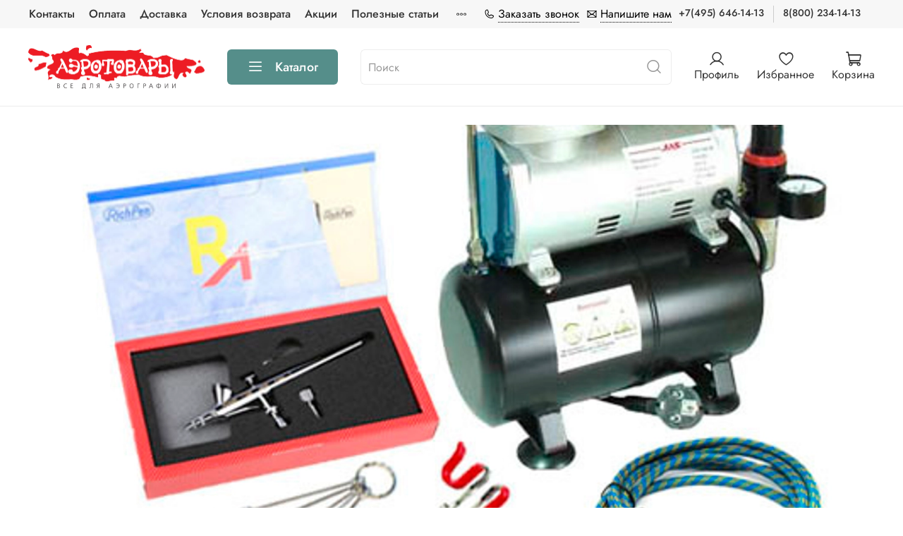

--- FILE ---
content_type: text/html; charset=utf-8
request_url: https://aerotovary.ru/blogs/main/kupit-komplekt-dlya-aerografii
body_size: 65287
content:
<!DOCTYPE html>
<html
  style="
    --color-btn-bg:#558e8a;
--color-btn-bg-is-dark:true;
--bg:#FFFFFF;
--bg-is-dark:false;

--color-text: var(--color-text-dark);
--color-text-minor-shade: var(--color-text-dark-minor-shade);
--color-text-major-shade: var(--color-text-dark-major-shade);
--color-text-half-shade: var(--color-text-dark-half-shade);

--color-notice-warning-is-dark:false;
--color-notice-success-is-dark:false;
--color-notice-error-is-dark:false;
--color-notice-info-is-dark:false;
--color-form-controls-bg:var(--bg);
--color-form-controls-bg-disabled:var(--bg-minor-shade);
--color-form-controls-border-color:var(--bg-half-shade);
--color-form-controls-color:var(--color-text);
--is-editor:false;


  "  
  > 
  <head><meta data-config="{&quot;article_id&quot;:305216}" name="page-config" content="" /><meta data-config="{&quot;money_with_currency_format&quot;:{&quot;delimiter&quot;:&quot; &quot;,&quot;separator&quot;:&quot;.&quot;,&quot;format&quot;:&quot;%n\u0026nbsp;%u&quot;,&quot;unit&quot;:&quot;руб&quot;,&quot;show_price_without_cents&quot;:1},&quot;currency_code&quot;:&quot;RUR&quot;,&quot;currency_iso_code&quot;:&quot;RUB&quot;,&quot;default_currency&quot;:{&quot;title&quot;:&quot;Российский рубль&quot;,&quot;code&quot;:&quot;RUR&quot;,&quot;rate&quot;:1.0,&quot;format_string&quot;:&quot;%n\u0026nbsp;%u&quot;,&quot;unit&quot;:&quot;руб&quot;,&quot;price_separator&quot;:&quot;&quot;,&quot;is_default&quot;:true,&quot;price_delimiter&quot;:&quot;&quot;,&quot;show_price_with_delimiter&quot;:true,&quot;show_price_without_cents&quot;:true},&quot;facebook&quot;:{&quot;pixelActive&quot;:false,&quot;currency_code&quot;:&quot;RUB&quot;,&quot;use_variants&quot;:null},&quot;vk&quot;:{&quot;pixel_active&quot;:true,&quot;price_list_id&quot;:&quot;3480&quot;},&quot;new_ya_metrika&quot;:true,&quot;ecommerce_data_container&quot;:&quot;dataLayer&quot;,&quot;common_js_version&quot;:null,&quot;vue_ui_version&quot;:null,&quot;feedback_captcha_enabled&quot;:&quot;1&quot;,&quot;account_id&quot;:130496,&quot;hide_items_out_of_stock&quot;:false,&quot;forbid_order_over_existing&quot;:true,&quot;minimum_items_price&quot;:null,&quot;enable_comparison&quot;:true,&quot;locale&quot;:&quot;ru&quot;,&quot;client_group&quot;:null,&quot;consent_to_personal_data&quot;:{&quot;active&quot;:false,&quot;obligatory&quot;:true,&quot;description&quot;:&quot;Настоящим подтверждаю, что я ознакомлен и согласен с условиями \u003ca href=&#39;/page/bezopasnost&#39; target=&#39;blank&#39;\u003eоферты и политики конфиденциальности\u003c/a\u003e.&quot;},&quot;recaptcha_key&quot;:&quot;6LfXhUEmAAAAAOGNQm5_a2Ach-HWlFKD3Sq7vfFj&quot;,&quot;recaptcha_key_v3&quot;:&quot;6LcZi0EmAAAAAPNov8uGBKSHCvBArp9oO15qAhXa&quot;,&quot;yandex_captcha_key&quot;:&quot;ysc1_ec1ApqrRlTZTXotpTnO8PmXe2ISPHxsd9MO3y0rye822b9d2&quot;,&quot;checkout_float_order_content_block&quot;:true,&quot;available_products_characteristics_ids&quot;:null,&quot;sber_id_app_id&quot;:&quot;5b5a3c11-72e5-4871-8649-4cdbab3ba9a4&quot;,&quot;theme_generation&quot;:4,&quot;quick_checkout_captcha_enabled&quot;:true,&quot;max_order_lines_count&quot;:500,&quot;sber_bnpl_min_amount&quot;:1000,&quot;sber_bnpl_max_amount&quot;:150000,&quot;counter_settings&quot;:{&quot;data_layer_name&quot;:&quot;dataLayer&quot;,&quot;new_counters_setup&quot;:false,&quot;add_to_cart_event&quot;:true,&quot;remove_from_cart_event&quot;:true,&quot;add_to_wishlist_event&quot;:true},&quot;site_setting&quot;:{&quot;show_cart_button&quot;:true,&quot;show_service_button&quot;:false,&quot;show_marketplace_button&quot;:false,&quot;show_quick_checkout_button&quot;:false},&quot;warehouses&quot;:[],&quot;captcha_type&quot;:&quot;google&quot;,&quot;human_readable_urls&quot;:false}" name="shop-config" content="" /><meta name='js-evnvironment' content='production' /><meta name='default-locale' content='ru' /><meta name='insales-redefined-api-methods' content="[]" /><script type="text/javascript" src="https://static.insales-cdn.com/assets/static-versioned/v3.72/static/libs/lodash/4.17.21/lodash.min.js"></script>
<!--InsalesCounter -->
<script type="text/javascript">
(function() {
  if (typeof window.__insalesCounterId !== 'undefined') {
    return;
  }

  try {
    Object.defineProperty(window, '__insalesCounterId', {
      value: 130496,
      writable: true,
      configurable: true
    });
  } catch (e) {
    console.error('InsalesCounter: Failed to define property, using fallback:', e);
    window.__insalesCounterId = 130496;
  }

  if (typeof window.__insalesCounterId === 'undefined') {
    console.error('InsalesCounter: Failed to set counter ID');
    return;
  }

  let script = document.createElement('script');
  script.async = true;
  script.src = '/javascripts/insales_counter.js?7';
  let firstScript = document.getElementsByTagName('script')[0];
  firstScript.parentNode.insertBefore(script, firstScript);
})();
</script>
<!-- /InsalesCounter -->
      <script>gtmDataLayer = []; </script>
      <!-- Google Tag Manager -->
      <script>(function(w,d,s,l,i){w[l]=w[l]||[];w[l].push({'gtm.start':
      new Date().getTime(),event:'gtm.js'});var f=d.getElementsByTagName(s)[0],
      j=d.createElement(s),dl=l!='dataLayer'?'&l='+l:'';j.async=true;j.src=
      'https://www.googletagmanager.com/gtm.js?id='+i+dl;f.parentNode.insertBefore(j,f);
      })(window,document,'script','gtmDataLayer','GTM-NMXW3G');
      </script>
      <!-- End Google Tag Manager -->
    <script type="text/javascript">
      (function() {
          (function() { var d=document; var s = d.createElement('script');
  s.type = 'text/javascript'; s.async = true;
  s.src = '//code-ya.jivosite.com/widget/rHx0xISisR'; d.head.appendChild(s); })();

      })();
    </script>

    <!-- meta -->
<meta charset="UTF-8" /><title>Как выбрать комплект для аэрографии</title><meta name="description" content="Как выбрать комплект для аэрографии">
<meta data-config="{&quot;static-versioned&quot;: &quot;1.38&quot;}" name="theme-meta-data" content="">
<meta name="robots" content="index,follow" />
<meta http-equiv="X-UA-Compatible" content="IE=edge,chrome=1" />
<meta name="viewport" content="width=device-width, initial-scale=1.0" />
<meta name="SKYPE_TOOLBAR" content="SKYPE_TOOLBAR_PARSER_COMPATIBLE" />
<meta name="format-detection" content="telephone=no">

<!-- canonical url-->

<!-- rss feed-->
    <meta property="og:title" content="Как выбрать комплект для аэрографии">
    <meta property="og:image" content="https://static.insales-cdn.com/images/articles/1/2136/108632/Комплект_для_аэрографии.jpg">
    <meta property="og:type" content="website">
    <meta property="og:url" content="https://aerotovary.ru/blogs/main/kupit-komplekt-dlya-aerografii">




<!-- icons-->
<link rel="icon" type="image/png" sizes="16x16" href="https://static.insales-cdn.com/assets/1/205/1753293/1744041692/favicon.png" /><style media="screen">
  @supports (content-visibility: hidden) {
    body:not(.settings_loaded) .page_layout {
      content-visibility: hidden;
    }
  }
  @supports not (content-visibility: hidden) {
    body:not(.settings_loaded) .page_layout {
      visibility: hidden;
    }
  }
</style>
<style>
  .settings_loaded .preloader {
  	display: none;
  }
  .preloader {
  position: fixed;
  top: 0;
  left: 0;
  width: 100%;
  height: 100%;
  z-index: 9999999999999;
  background: var(--bg);
  opacity: 1;
  visibility: visible;
  -webkit-transition: 0.2s all;
  -moz-transition: 0.2s all;
  -ms-transition: 0.2s all;
  -o-transition: 0.2s all;
  transition: 0.2s all;
      align-items: center;
  justify-content: center;
  display: flex;
  }
  .lds-ellipsis {
  display: inline-block;
  position: relative;
  width: 80px;
  height: 80px;
    opacity: 0.5;
}
.lds-ellipsis div {
  position: absolute;
  top: 33px;
  width: 13px;
  height: 13px;
  border-radius: 50%;
  background: #ddd;
  animation-timing-function: cubic-bezier(0, 1, 1, 0);
}
.lds-ellipsis div:nth-child(1) {
  left: 8px;
  animation: lds-ellipsis1 0.6s infinite;
}
.lds-ellipsis div:nth-child(2) {
  left: 8px;
  animation: lds-ellipsis2 0.6s infinite;
}
.lds-ellipsis div:nth-child(3) {
  left: 32px;
  animation: lds-ellipsis2 0.6s infinite;
}
.lds-ellipsis div:nth-child(4) {
  left: 56px;
  animation: lds-ellipsis3 0.6s infinite;
}
@keyframes lds-ellipsis1 {
  0% {
    transform: scale(0);
  }
  100% {
    transform: scale(1);
  }
}
@keyframes lds-ellipsis3 {
  0% {
    transform: scale(1);
  }
  100% {
    transform: scale(0);
  }
}
@keyframes lds-ellipsis2 {
  0% {
    transform: translate(0, 0);
  }
  100% {
    transform: translate(24px, 0);
  }
}
</style>

  </head>
  <body data-multi-lang="false" data-theme-template="article" data-sidebar-type="sticky" data-sidebar-position="left">
    <div class="preloader">
      <div class="lds-ellipsis"><div></div><div></div><div></div><div></div></div>
    </div>
    <noscript>
<div class="njs-alert-overlay">
  <div class="njs-alert-wrapper">
    <div class="njs-alert">
      <p></p>
    </div>
  </div>
</div>
</noscript>

    <div class="page_layout page_layout-clear ">
      <header>
      
        <div
  class="layout widget-type_widget_v4_header_4_b56a8f84469276a024b378da52239b97"
  style="--bage-bg:#558e8a; --bage-bg-is-dark:true; --bage-bg-minor-shade:#61a09c; --bage-bg-minor-shade-is-dark:true; --bage-bg-major-shade:#73aba7; --bage-bg-major-shade-is-dark:true; --bage-bg-half-shade:#a7cac8; --bage-bg-half-shade-is-light:true; --logo-img:'https://static.insales-cdn.com/files/1/738/17629922/original/LOGO__1___1_.png'; --logo-width:250px; --hide-language:true; --hide-compare:true; --hide-personal:false; --menu-grid-list-min-width:220px; --menu-grid-list-row-gap:4vw; --menu-grid-list-column-gap:5.5vw; --subcollections-items-limit:10; --menu-img-ratio:1; --menu-img-fit:cover; --hide-menu-photo:false; --hide-counts:false; --header-wide-bg:true; --layout-mt:0vw; --layout-mb:0vw; --header-top-pt:0.5rem; --header-top-pb:0.5rem; --header-main-pt:1.5rem; --header-main-pb:1.5rem; --layout-content-max-width:1408px; --header-wide-content:false; --hide-desktop:false; --hide-mobile:false;"
  data-widget-drop-item-id="26877968"
  
  >
  <div class="layout__content">
    










<div class="header header_no-languages ">
  <div class="header__content">
    <div class="header-part-top">
      <div class="header-part-top__inner">
        <div class="header__area-menu">
          <ul class="header__menu js-cut-list" data-navigation data-menu-handle="main-menu">
            
              <li class="header__menu-item" data-navigation-item data-menu-item-id="1006347">
                <div class="header__menu-controls">
                  <a href="/page/kontakty" class="header__menu-link" data-navigation-link="/page/kontakty">
                    Контакты
                  </a>
                </div>
              </li>
            
              <li class="header__menu-item" data-navigation-item data-menu-item-id="1006349">
                <div class="header__menu-controls">
                  <a href="/page/oplata" class="header__menu-link" data-navigation-link="/page/oplata">
                    Оплата
                  </a>
                </div>
              </li>
            
              <li class="header__menu-item" data-navigation-item data-menu-item-id="4542270">
                <div class="header__menu-controls">
                  <a href="/page/delivery" class="header__menu-link" data-navigation-link="/page/delivery">
                    Доставка
                  </a>
                </div>
              </li>
            
              <li class="header__menu-item" data-navigation-item data-menu-item-id="1006341">
                <div class="header__menu-controls">
                  <a href="/page/usloviya-vozvrata" class="header__menu-link" data-navigation-link="/page/usloviya-vozvrata">
                    Условия возврата
                  </a>
                </div>
              </li>
            
              <li class="header__menu-item" data-navigation-item data-menu-item-id="9043900">
                <div class="header__menu-controls">
                  <a href="/blogs/actions" class="header__menu-link" data-navigation-link="/blogs/actions">
                    Акции
                  </a>
                </div>
              </li>
            
              <li class="header__menu-item" data-navigation-item data-menu-item-id="11814220">
                <div class="header__menu-controls">
                  <a href="/blogs/main" class="header__menu-link" data-navigation-link="/blogs/main">
                    Полезные статьи
                  </a>
                </div>
              </li>
            
              <li class="header__menu-item" data-navigation-item data-menu-item-id="1006348">
                <div class="header__menu-controls">
                  <a href="/client_account/login" class="header__menu-link" data-navigation-link="/client_account/login">
                    Личный кабинет
                  </a>
                </div>
              </li>
            
          </ul>
        </div>

        <div class="header__area-contacts">
          <div class="modals-wrapper">
          <a href="#" class="js-show-modal-1"><span class="icon icon-phone"></span> <span class="dotted">Заказать звонок</span></a>
          <a href="#" class="js-show-modal-2"><span class="icon icon-envelope"></span> <span class="dotted">Напишите нам</span></a>
        </div>
          
  
    <div class="header__phone">
      <a class="header__phone-value" href="tel:+74956461413">
        +7(495) 646-14-13
      </a>
    </div>
  
  
    <div class="header__phone _phone-2">
      <a class="header__phone-value" href="tel:88002341413">
        8(800) 234-14-13
      </a>
    </div>
  

        </div>

        


      </div>
    </div>


    <div class="header-part-main">
      <div class="header-part-main__inner">
        
          <div class="header__area-logo">
            

  
    <a href=" / " class="header__logo">
      <img src="https://static.insales-cdn.com/files/1/738/17629922/original/LOGO__1___1_.png" alt="Магазин АЭРОТОВАРЫ - все для окраски" title="Магазин АЭРОТОВАРЫ - все для окраски" />
    </a>
  


          </div>
        

        <div class="header__area-catalog">
          <button type="button" class="button button_size-l header__show-collection-btn js-show-header-collections">
            <span class="icon icon-bars _show"></span>
            <span class="icon icon-times _hide"></span>
            Каталог
          </button>
        </div>

        <div class="header__area-search">
          
<div class="header__search">
  <form action="/search" method="get" class="header__search-form">
    <input type="text" autocomplete="off" class="form-control form-control_size-l header__search-field js-search-input" name="q" value="" placeholder="Поиск" />
    <button type="submit" class="button button_size-l header__search-btn">
      <span class="icon icon-search"></span>
    </button>
    <input type="hidden" name="lang" value="ru">
  </form>
  <div class="search-results js-search-results"></div>
</div>

        </div>

        <div class="header__area-controls">
          
            <a href="/client_account/orders" class="header__control-btn header__cabinet">
              <span class="icon icon-user"></span>
              <span class="header__control-text">Профиль</span>
            </a>
          

          

          
            <a href="/favorites" class="header__control-btn header__favorite">
              <span class="icon icon-favorites">
                <span class="header__control-bage favorites-empty" data-ui-favorites-counter>0</span>
              </span>
              <span class="header__control-text">Избранное</span>
            </a>
          

          <a href="/cart_items" class="header__control-btn header__cart">
            <span class="icon icon-cart">
              <span class="header__control-bage cart-empty" data-cart-positions-count></span>
            </span>
            <span class="header__control-text">Корзина</span>
          </a>
        </div>


        
        

        

        <div class="header__collections">
          <button type="button" class="button header__collections-hide-btn js-hide-header-collections">
            <span class="icon icon-times"></span>
          </button>

          <div class="header__collections-content">
            <div class="header__collections-content-top">
              <div class="header__collections-title">Каталог</div>
              
              <ul class="grid-list header__collections-menu" data-navigation data-subcollections-items-limit=10>
                
                
                  

                  <li class="header__collections-item is-level-1" data-navigation-item>
                    <a class="header__collections-head" href="/collection/airbrush" data-navigation-link="/collection/airbrush">
                      
                        

                        
                        
                        <div class="header__collections-photo">
                          <div class="img-ratio img-fit">
                            <div class="img-ratio__inner">
                              

                              
                                <picture>
                                  <source data-srcset="https://static.insales-cdn.com/r/aprwXF5Uidk/rs:fit:240:240:1/plain/images/collections/1/7664/88718832/medium_aerograf.jpg@webp" type="image/webp" class="lazyload">
                                  <img data-src="https://static.insales-cdn.com/images/collections/1/7664/88718832/medium_aerograf.jpg" class="lazyload">
                                </picture>
                              
                            </div>
                          </div>
                        </div>
                      
                      <span class="header__collections-head-title">Аэрография</span>
                    </a>

                    
                      <ul class="header__collections-submenu" data-navigation-submenu>
                        
                          <li class="header__collections-item " data-navigation-item>
                            <div class="header__collections-controls">
                              <a href="/collection/aerografy" class="header__collections-link" data-navigation-link="/collection/aerografy" >
                                <span class="header__collections-item-name">Аэрографы</span>
                                
                                
                                    <span class="header__collections-item-count">138</span>
                                  
                                
                              </a>
                            </div>
                          </li>
                        
                          <li class="header__collections-item " data-navigation-item>
                            <div class="header__collections-controls">
                              <a href="/collection/kompressor-dlya-aerografa" class="header__collections-link" data-navigation-link="/collection/kompressor-dlya-aerografa" >
                                <span class="header__collections-item-name">Компрессоры для аэрографа</span>
                                
                                
                                    <span class="header__collections-item-count">41</span>
                                  
                                
                              </a>
                            </div>
                          </li>
                        
                          <li class="header__collections-item " data-navigation-item>
                            <div class="header__collections-controls">
                              <a href="/collection/kraski-dlya-aerografii" class="header__collections-link" data-navigation-link="/collection/kraski-dlya-aerografii" >
                                <span class="header__collections-item-name">Краски для аэрографии</span>
                                
                                
                                    <span class="header__collections-item-count">1144</span>
                                  
                                
                              </a>
                            </div>
                          </li>
                        
                          <li class="header__collections-item " data-navigation-item>
                            <div class="header__collections-controls">
                              <a href="/collection/chistka-aerografa" class="header__collections-link" data-navigation-link="/collection/chistka-aerografa" >
                                <span class="header__collections-item-name">Чистка аэрографа</span>
                                
                                
                                    <span class="header__collections-item-count">19</span>
                                  
                                
                              </a>
                            </div>
                          </li>
                        
                          <li class="header__collections-item " data-navigation-item>
                            <div class="header__collections-controls">
                              <a href="/collection/laki-grunty-rastvoriteli-shpatlevki" class="header__collections-link" data-navigation-link="/collection/laki-grunty-rastvoriteli-shpatlevki" >
                                <span class="header__collections-item-name">Лаки, Грунты, Растворители, Шпатлевки, Химия</span>
                                
                                
                                    <span class="header__collections-item-count">86</span>
                                  
                                
                              </a>
                            </div>
                          </li>
                        
                          <li class="header__collections-item " data-navigation-item>
                            <div class="header__collections-controls">
                              <a href="/collection/shlangi-dlya-aerografa" class="header__collections-link" data-navigation-link="/collection/shlangi-dlya-aerografa" >
                                <span class="header__collections-item-name">Шланги для аэрографа</span>
                                
                                
                                    <span class="header__collections-item-count">48</span>
                                  
                                
                              </a>
                            </div>
                          </li>
                        
                          <li class="header__collections-item " data-navigation-item>
                            <div class="header__collections-controls">
                              <a href="/collection/emkosti-dlya-aerografa" class="header__collections-link" data-navigation-link="/collection/emkosti-dlya-aerografa" >
                                <span class="header__collections-item-name">Емкости для аэрографа</span>
                                
                                
                                    <span class="header__collections-item-count">51</span>
                                  
                                
                              </a>
                            </div>
                          </li>
                        
                      </ul>
                      <div class="header__collections-show-more ">
                        <span class="button-link header__collections-show-more-link js-show-more-subcollections">
                          <span class="header__collections-show-more-text-show">Показать все</span>
                          <span class="header__collections-show-more-text-hide">Скрыть</span>
                          <span class="icon icon-angle-down"></span>
                        </span>
                      </div>
                    
                  </li>
                
                  

                  <li class="header__collections-item is-level-1" data-navigation-item>
                    <a class="header__collections-head" href="/collection/spraygun" data-navigation-link="/collection/spraygun">
                      
                        

                        
                        
                        <div class="header__collections-photo">
                          <div class="img-ratio img-fit">
                            <div class="img-ratio__inner">
                              

                              
                                <picture>
                                  <source data-srcset="https://static.insales-cdn.com/r/FkobQOkIZ3g/rs:fit:240:240:1/plain/images/products/1/4881/2392847121/medium_sagola_new.png@webp" type="image/webp" class="lazyload">
                                  <img data-src="https://static.insales-cdn.com/images/products/1/4881/2392847121/medium_sagola_new.png" class="lazyload">
                                </picture>
                              
                            </div>
                          </div>
                        </div>
                      
                      <span class="header__collections-head-title">Краскопульты</span>
                    </a>

                    
                      <ul class="header__collections-submenu" data-navigation-submenu>
                        
                          <li class="header__collections-item " data-navigation-item>
                            <div class="header__collections-controls">
                              <a href="/collection/auarita" class="header__collections-link" data-navigation-link="/collection/auarita" >
                                <span class="header__collections-item-name">Краскопульты Auarita</span>
                                
                                
                                    <span class="header__collections-item-count">6</span>
                                  
                                
                              </a>
                            </div>
                          </li>
                        
                          <li class="header__collections-item " data-navigation-item>
                            <div class="header__collections-controls">
                              <a href="/collection/astromec" class="header__collections-link" data-navigation-link="/collection/astromec" >
                                <span class="header__collections-item-name">Краскопульты Asturomec</span>
                                
                                
                                    <span class="header__collections-item-count">18</span>
                                  
                                
                              </a>
                            </div>
                          </li>
                        
                          <li class="header__collections-item " data-navigation-item>
                            <div class="header__collections-controls">
                              <a href="/collection/kraskopulty-ani" class="header__collections-link" data-navigation-link="/collection/kraskopulty-ani" >
                                <span class="header__collections-item-name">Краскопульты Ani</span>
                                
                                
                                    <span class="header__collections-item-count">15</span>
                                  
                                
                              </a>
                            </div>
                          </li>
                        
                          <li class="header__collections-item " data-navigation-item>
                            <div class="header__collections-controls">
                              <a href="/collection/devilbiss" class="header__collections-link" data-navigation-link="/collection/devilbiss" >
                                <span class="header__collections-item-name">Краскопульты Devilbiss</span>
                                
                                
                                    <span class="header__collections-item-count">12</span>
                                  
                                
                              </a>
                            </div>
                          </li>
                        
                          <li class="header__collections-item " data-navigation-item>
                            <div class="header__collections-controls">
                              <a href="/collection/italco" class="header__collections-link" data-navigation-link="/collection/italco" >
                                <span class="header__collections-item-name">Краскопульты Italco</span>
                                
                                
                                    <span class="header__collections-item-count">12</span>
                                  
                                
                              </a>
                            </div>
                          </li>
                        
                          <li class="header__collections-item " data-navigation-item>
                            <div class="header__collections-controls">
                              <a href="/collection/kraskopulty-isistem" class="header__collections-link" data-navigation-link="/collection/kraskopulty-isistem" >
                                <span class="header__collections-item-name">Краскопульты Isistem</span>
                                
                                
                                    <span class="header__collections-item-count">1</span>
                                  
                                
                              </a>
                            </div>
                          </li>
                        
                          <li class="header__collections-item " data-navigation-item>
                            <div class="header__collections-controls">
                              <a href="/collection/anestiwata" class="header__collections-link" data-navigation-link="/collection/anestiwata" >
                                <span class="header__collections-item-name">Краскопульты Iwata</span>
                                
                                
                                    <span class="header__collections-item-count">20</span>
                                  
                                
                              </a>
                            </div>
                          </li>
                        
                          <li class="header__collections-item " data-navigation-item>
                            <div class="header__collections-controls">
                              <a href="/collection/sagola" class="header__collections-link" data-navigation-link="/collection/sagola" >
                                <span class="header__collections-item-name">Краскопульты Sagola</span>
                                
                                
                                    <span class="header__collections-item-count">25</span>
                                  
                                
                              </a>
                            </div>
                          </li>
                        
                          <li class="header__collections-item " data-navigation-item>
                            <div class="header__collections-controls">
                              <a href="/collection/schtaer_spray_gun" class="header__collections-link" data-navigation-link="/collection/schtaer_spray_gun" >
                                <span class="header__collections-item-name">Краскопульты Schtaer</span>
                                
                                
                                    <span class="header__collections-item-count">12</span>
                                  
                                
                              </a>
                            </div>
                          </li>
                        
                          <li class="header__collections-item " data-navigation-item>
                            <div class="header__collections-controls">
                              <a href="/collection/walcom" class="header__collections-link" data-navigation-link="/collection/walcom" >
                                <span class="header__collections-item-name">Краскопульты Walcom</span>
                                
                                
                                    <span class="header__collections-item-count">37</span>
                                  
                                
                              </a>
                            </div>
                          </li>
                        
                          <li class="header__collections-item is-hide" data-navigation-item>
                            <div class="header__collections-controls">
                              <a href="/collection/kraskopulty-huberth" class="header__collections-link" data-navigation-link="/collection/kraskopulty-huberth" >
                                <span class="header__collections-item-name">Краскопульты Huberth</span>
                                
                                
                                    <span class="header__collections-item-count">2</span>
                                  
                                
                              </a>
                            </div>
                          </li>
                        
                          <li class="header__collections-item is-hide" data-navigation-item>
                            <div class="header__collections-controls">
                              <a href="/collection/kraskopulty-jetapro" class="header__collections-link" data-navigation-link="/collection/kraskopulty-jetapro" >
                                <span class="header__collections-item-name">Краскопульты JetaPro</span>
                                
                                
                                    <span class="header__collections-item-count">6</span>
                                  
                                
                              </a>
                            </div>
                          </li>
                        
                          <li class="header__collections-item is-hide" data-navigation-item>
                            <div class="header__collections-controls">
                              <a href="/collection/kraskopulty-remix" class="header__collections-link" data-navigation-link="/collection/kraskopulty-remix" >
                                <span class="header__collections-item-name">Краскопульты Remix</span>
                                
                                
                                    <span class="header__collections-item-count">4</span>
                                  
                                
                              </a>
                            </div>
                          </li>
                        
                          <li class="header__collections-item is-hide" data-navigation-item>
                            <div class="header__collections-controls">
                              <a href="/collection/pegas-gun" class="header__collections-link" data-navigation-link="/collection/pegas-gun" >
                                <span class="header__collections-item-name">Краскопульты Pegas</span>
                                
                                
                                    <span class="header__collections-item-count">8</span>
                                  
                                
                              </a>
                            </div>
                          </li>
                        
                          <li class="header__collections-item is-hide" data-navigation-item>
                            <div class="header__collections-controls">
                              <a href="/collection/zubr" class="header__collections-link" data-navigation-link="/collection/zubr" >
                                <span class="header__collections-item-name">Краскопульты Зубр</span>
                                
                                
                                    <span class="header__collections-item-count">3</span>
                                  
                                
                              </a>
                            </div>
                          </li>
                        
                          <li class="header__collections-item is-hide" data-navigation-item>
                            <div class="header__collections-controls">
                              <a href="/collection/Richpen" class="header__collections-link" data-navigation-link="/collection/Richpen" >
                                <span class="header__collections-item-name">Краскопульты Richpen</span>
                                
                                
                                    <span class="header__collections-item-count">3</span>
                                  
                                
                              </a>
                            </div>
                          </li>
                        
                          <li class="header__collections-item is-hide" data-navigation-item>
                            <div class="header__collections-controls">
                              <a href="/collection/kraskopulty-gladiator" class="header__collections-link" data-navigation-link="/collection/kraskopulty-gladiator" >
                                <span class="header__collections-item-name">Краскопульты Gladiator</span>
                                
                                
                                    <span class="header__collections-item-count">1</span>
                                  
                                
                              </a>
                            </div>
                          </li>
                        
                          <li class="header__collections-item is-hide" data-navigation-item>
                            <div class="header__collections-controls">
                              <a href="/collection/kraskopult-bezvozdushnyy" class="header__collections-link" data-navigation-link="/collection/kraskopult-bezvozdushnyy" >
                                <span class="header__collections-item-name">Краскопульт Безвоздушный</span>
                                
                                
                                    <span class="header__collections-item-count">1</span>
                                  
                                
                              </a>
                            </div>
                          </li>
                        
                      </ul>
                      <div class="header__collections-show-more is-show">
                        <span class="button-link header__collections-show-more-link js-show-more-subcollections">
                          <span class="header__collections-show-more-text-show">Показать все</span>
                          <span class="header__collections-show-more-text-hide">Скрыть</span>
                          <span class="icon icon-angle-down"></span>
                        </span>
                      </div>
                    
                  </li>
                
                  

                  <li class="header__collections-item is-level-1" data-navigation-item>
                    <a class="header__collections-head" href="/collection/compressor" data-navigation-link="/collection/compressor">
                      
                        

                        
                        
                        <div class="header__collections-photo">
                          <div class="img-ratio img-fit">
                            <div class="img-ratio__inner">
                              

                              
                                <picture>
                                  <source data-srcset="https://static.insales-cdn.com/r/ZKgabKq9yN4/rs:fit:240:240:1/plain/images/products/1/2019/64669667/medium_1211.jpg@webp" type="image/webp" class="lazyload">
                                  <img data-src="https://static.insales-cdn.com/images/products/1/2019/64669667/medium_1211.jpg" class="lazyload">
                                </picture>
                              
                            </div>
                          </div>
                        </div>
                      
                      <span class="header__collections-head-title">Компрессоры</span>
                    </a>

                    
                      <ul class="header__collections-submenu" data-navigation-submenu>
                        
                          <li class="header__collections-item " data-navigation-item>
                            <div class="header__collections-controls">
                              <a href="/collection/jas-bezmaslyanye" class="header__collections-link" data-navigation-link="/collection/jas-bezmaslyanye" >
                                <span class="header__collections-item-name">Компрессоры JAS (безмасляные)</span>
                                
                                
                                    <span class="header__collections-item-count">18</span>
                                  
                                
                              </a>
                            </div>
                          </li>
                        
                          <li class="header__collections-item " data-navigation-item>
                            <div class="header__collections-controls">
                              <a href="/collection/tnt-air-2" class="header__collections-link" data-navigation-link="/collection/tnt-air-2" >
                                <span class="header__collections-item-name">Компрессоры TNT AIR</span>
                                
                                
                                    <span class="header__collections-item-count">9</span>
                                  
                                
                              </a>
                            </div>
                          </li>
                        
                          <li class="header__collections-item " data-navigation-item>
                            <div class="header__collections-controls">
                              <a href="/collection/pegas-kompressor" class="header__collections-link" data-navigation-link="/collection/pegas-kompressor" >
                                <span class="header__collections-item-name">Компрессоры Pegas</span>
                                
                                
                                    <span class="header__collections-item-count">7</span>
                                  
                                
                              </a>
                            </div>
                          </li>
                        
                          <li class="header__collections-item " data-navigation-item>
                            <div class="header__collections-controls">
                              <a href="/collection/iwata-bezmaslyanye" class="header__collections-link" data-navigation-link="/collection/iwata-bezmaslyanye" >
                                <span class="header__collections-item-name">Компрессоры Iwata (безмасляные)</span>
                                
                                
                                    <span class="header__collections-item-count">9</span>
                                  
                                
                              </a>
                            </div>
                          </li>
                        
                          <li class="header__collections-item " data-navigation-item>
                            <div class="header__collections-controls">
                              <a href="/collection/kraton_kompressor" class="header__collections-link" data-navigation-link="/collection/kraton_kompressor" >
                                <span class="header__collections-item-name">Компрессоры КРАТОН</span>
                                
                                
                                    <span class="header__collections-item-count">23</span>
                                  
                                
                              </a>
                            </div>
                          </li>
                        
                          <li class="header__collections-item " data-navigation-item>
                            <div class="header__collections-controls">
                              <a href="/collection/hansa-2" class="header__collections-link" data-navigation-link="/collection/hansa-2" >
                                <span class="header__collections-item-name">Компрессоры Hansa (масляные)</span>
                                
                                
                                    <span class="header__collections-item-count">3</span>
                                  
                                
                              </a>
                            </div>
                          </li>
                        
                          <li class="header__collections-item " data-navigation-item>
                            <div class="header__collections-controls">
                              <a href="/collection/sparmax-bezmaslyanye" class="header__collections-link" data-navigation-link="/collection/sparmax-bezmaslyanye" >
                                <span class="header__collections-item-name">Компрессоры Sparmax (безмасляные)</span>
                                
                                
                                    <span class="header__collections-item-count">10</span>
                                  
                                
                              </a>
                            </div>
                          </li>
                        
                      </ul>
                      <div class="header__collections-show-more ">
                        <span class="button-link header__collections-show-more-link js-show-more-subcollections">
                          <span class="header__collections-show-more-text-show">Показать все</span>
                          <span class="header__collections-show-more-text-hide">Скрыть</span>
                          <span class="icon icon-angle-down"></span>
                        </span>
                      </div>
                    
                  </li>
                
                  

                  <li class="header__collections-item is-level-1" data-navigation-item>
                    <a class="header__collections-head" href="/collection/paint" data-navigation-link="/collection/paint">
                      
                        

                        
                        
                        <div class="header__collections-photo">
                          <div class="img-ratio img-fit">
                            <div class="img-ratio__inner">
                              

                              
                                <picture>
                                  <source data-srcset="https://static.insales-cdn.com/r/Wfw1-TRVr1A/rs:fit:240:240:1/plain/images/products/1/2851/355363619/medium_body-360-hs-2k-ser-04-l.jpg@webp" type="image/webp" class="lazyload">
                                  <img data-src="https://static.insales-cdn.com/images/products/1/2851/355363619/medium_body-360-hs-2k-ser-04-l.jpg" class="lazyload">
                                </picture>
                              
                            </div>
                          </div>
                        </div>
                      
                      <span class="header__collections-head-title">Лакокрасочные материалы</span>
                    </a>

                    
                      <ul class="header__collections-submenu" data-navigation-submenu>
                        
                          <li class="header__collections-item " data-navigation-item>
                            <div class="header__collections-controls">
                              <a href="/collection/laki" class="header__collections-link" data-navigation-link="/collection/laki" >
                                <span class="header__collections-item-name">Лаки</span>
                                
                                
                                    <span class="header__collections-item-count">9</span>
                                  
                                
                              </a>
                            </div>
                          </li>
                        
                          <li class="header__collections-item " data-navigation-item>
                            <div class="header__collections-controls">
                              <a href="/collection/grunty" class="header__collections-link" data-navigation-link="/collection/grunty" >
                                <span class="header__collections-item-name">Грунты</span>
                                
                                
                                    <span class="header__collections-item-count">24</span>
                                  
                                
                              </a>
                            </div>
                          </li>
                        
                          <li class="header__collections-item " data-navigation-item>
                            <div class="header__collections-controls">
                              <a href="/collection/pinstrayping-pinstriping-2" class="header__collections-link" data-navigation-link="/collection/pinstrayping-pinstriping-2" >
                                <span class="header__collections-item-name">Эмали для пинстрайпинга</span>
                                
                                
                                    <span class="header__collections-item-count">38</span>
                                  
                                
                              </a>
                            </div>
                          </li>
                        
                          <li class="header__collections-item " data-navigation-item>
                            <div class="header__collections-controls">
                              <a href="/collection/obezzhirivateli-i-ochistiteli" class="header__collections-link" data-navigation-link="/collection/obezzhirivateli-i-ochistiteli" >
                                <span class="header__collections-item-name">Обезжиривали и очистители</span>
                                
                                
                                    <span class="header__collections-item-count">4</span>
                                  
                                
                              </a>
                            </div>
                          </li>
                        
                          <li class="header__collections-item " data-navigation-item>
                            <div class="header__collections-controls">
                              <a href="/collection/razbaviteli-i-otverditeli" class="header__collections-link" data-navigation-link="/collection/razbaviteli-i-otverditeli" >
                                <span class="header__collections-item-name">Отвердители</span>
                                
                                
                                    <span class="header__collections-item-count">4</span>
                                  
                                
                              </a>
                            </div>
                          </li>
                        
                          <li class="header__collections-item " data-navigation-item>
                            <div class="header__collections-controls">
                              <a href="/collection/zaschitnye-pokrytiya" class="header__collections-link" data-navigation-link="/collection/zaschitnye-pokrytiya" >
                                <span class="header__collections-item-name">Защитные покрытия</span>
                                
                                
                                    <span class="header__collections-item-count">2</span>
                                  
                                
                              </a>
                            </div>
                          </li>
                        
                          <li class="header__collections-item " data-navigation-item>
                            <div class="header__collections-controls">
                              <a href="/collection/smyvka-staroy-kraski" class="header__collections-link" data-navigation-link="/collection/smyvka-staroy-kraski" >
                                <span class="header__collections-item-name">Смывка старой краски</span>
                                
                                
                                    <span class="header__collections-item-count">8</span>
                                  
                                
                              </a>
                            </div>
                          </li>
                        
                          <li class="header__collections-item " data-navigation-item>
                            <div class="header__collections-controls">
                              <a href="/collection/shpatlevki" class="header__collections-link" data-navigation-link="/collection/shpatlevki" >
                                <span class="header__collections-item-name">Шпатлевки</span>
                                
                                
                                    <span class="header__collections-item-count">7</span>
                                  
                                
                              </a>
                            </div>
                          </li>
                        
                          <li class="header__collections-item " data-navigation-item>
                            <div class="header__collections-controls">
                              <a href="/collection/fleyki" class="header__collections-link" data-navigation-link="/collection/fleyki" >
                                <span class="header__collections-item-name">Флейки и глиттеры</span>
                                
                                
                                    <span class="header__collections-item-count">25</span>
                                  
                                
                              </a>
                            </div>
                          </li>
                        
                      </ul>
                      <div class="header__collections-show-more ">
                        <span class="button-link header__collections-show-more-link js-show-more-subcollections">
                          <span class="header__collections-show-more-text-show">Показать все</span>
                          <span class="header__collections-show-more-text-hide">Скрыть</span>
                          <span class="icon icon-angle-down"></span>
                        </span>
                      </div>
                    
                  </li>
                
                  

                  <li class="header__collections-item is-level-1" data-navigation-item>
                    <a class="header__collections-head" href="/collection/abrazivy" data-navigation-link="/collection/abrazivy">
                      
                        

                        
                        
                        <div class="header__collections-photo">
                          <div class="img-ratio img-fit">
                            <div class="img-ratio__inner">
                              

                              
                                <picture>
                                  <source data-srcset="https://static.insales-cdn.com/r/BTRJJstiXM4/rs:fit:240:240:1/plain/images/collections/1/4403/2142515/medium_%D0%B0%D0%B1%D1%80%D0%B0%D0%B7%D0%B8%D0%B2%D1%8B.jpg@webp" type="image/webp" class="lazyload">
                                  <img data-src="https://static.insales-cdn.com/images/collections/1/4403/2142515/medium_абразивы.jpg" class="lazyload">
                                </picture>
                              
                            </div>
                          </div>
                        </div>
                      
                      <span class="header__collections-head-title">Абразивные материалы</span>
                    </a>

                    
                      <ul class="header__collections-submenu" data-navigation-submenu>
                        
                          <li class="header__collections-item " data-navigation-item>
                            <div class="header__collections-controls">
                              <a href="/collection/abrazivnye-gubki" class="header__collections-link" data-navigation-link="/collection/abrazivnye-gubki" >
                                <span class="header__collections-item-name">Абразивные губки</span>
                                
                                
                                    <span class="header__collections-item-count">18</span>
                                  
                                
                              </a>
                            </div>
                          </li>
                        
                          <li class="header__collections-item " data-navigation-item>
                            <div class="header__collections-controls">
                              <a href="/collection/abrazivnye-krugi" class="header__collections-link" data-navigation-link="/collection/abrazivnye-krugi" >
                                <span class="header__collections-item-name">Абразивные круги</span>
                                
                                
                                    <span class="header__collections-item-count">22</span>
                                  
                                
                              </a>
                            </div>
                          </li>
                        
                          <li class="header__collections-item " data-navigation-item>
                            <div class="header__collections-controls">
                              <a href="/collection/katalog-1-28aa37" class="header__collections-link" data-navigation-link="/collection/katalog-1-28aa37" >
                                <span class="header__collections-item-name">Шлифовальный войлок</span>
                                
                                
                                    <span class="header__collections-item-count">25</span>
                                  
                                
                              </a>
                            </div>
                          </li>
                        
                          <li class="header__collections-item " data-navigation-item>
                            <div class="header__collections-controls">
                              <a href="/collection/abrazivnaya-listovaya-bumaga" class="header__collections-link" data-navigation-link="/collection/abrazivnaya-listovaya-bumaga" >
                                <span class="header__collections-item-name">Абразивная листовая бумага</span>
                                
                                
                                    <span class="header__collections-item-count">9</span>
                                  
                                
                              </a>
                            </div>
                          </li>
                        
                          <li class="header__collections-item " data-navigation-item>
                            <div class="header__collections-controls">
                              <a href="/collection/abrazivnye-poloski" class="header__collections-link" data-navigation-link="/collection/abrazivnye-poloski" >
                                <span class="header__collections-item-name">Абразивные полоски</span>
                                
                                
                                    <span class="header__collections-item-count">11</span>
                                  
                                
                              </a>
                            </div>
                          </li>
                        
                          <li class="header__collections-item " data-navigation-item>
                            <div class="header__collections-controls">
                              <a href="/collection/abrazyvnye-materialy-modelizm" class="header__collections-link" data-navigation-link="/collection/abrazyvnye-materialy-modelizm" >
                                <span class="header__collections-item-name">Абразивные материалы моделизм</span>
                                
                                
                                    <span class="header__collections-item-count">17</span>
                                  
                                
                              </a>
                            </div>
                          </li>
                        
                      </ul>
                      <div class="header__collections-show-more ">
                        <span class="button-link header__collections-show-more-link js-show-more-subcollections">
                          <span class="header__collections-show-more-text-show">Показать все</span>
                          <span class="header__collections-show-more-text-hide">Скрыть</span>
                          <span class="icon icon-angle-down"></span>
                        </span>
                      </div>
                    
                  </li>
                
                  

                  <li class="header__collections-item is-level-1" data-navigation-item>
                    <a class="header__collections-head" href="/collection/material" data-navigation-link="/collection/material">
                      
                        

                        
                        
                        <div class="header__collections-photo">
                          <div class="img-ratio img-fit">
                            <div class="img-ratio__inner">
                              

                              
                                <picture>
                                  <source data-srcset="https://static.insales-cdn.com/r/1BFBFKRwv-U/rs:fit:240:240:1/plain/images/products/1/1094/553026630/medium_1268.970.jpg@webp" type="image/webp" class="lazyload">
                                  <img data-src="https://static.insales-cdn.com/images/products/1/1094/553026630/medium_1268.970.jpg" class="lazyload">
                                </picture>
                              
                            </div>
                          </div>
                        </div>
                      
                      <span class="header__collections-head-title">Расходные материалы</span>
                    </a>

                    
                      <ul class="header__collections-submenu" data-navigation-submenu>
                        
                          <li class="header__collections-item " data-navigation-item>
                            <div class="header__collections-controls">
                              <a href="/collection/sistema-pps-i-analogi" class="header__collections-link" data-navigation-link="/collection/sistema-pps-i-analogi" >
                                <span class="header__collections-item-name">Система PPS и аналоги</span>
                                
                                
                                    <span class="header__collections-item-count">31</span>
                                  
                                
                              </a>
                            </div>
                          </li>
                        
                          <li class="header__collections-item " data-navigation-item>
                            <div class="header__collections-controls">
                              <a href="/collection/avtoremont" class="header__collections-link" data-navigation-link="/collection/avtoremont" >
                                <span class="header__collections-item-name">Салфетки</span>
                                
                                
                                    <span class="header__collections-item-count">14</span>
                                  
                                
                              </a>
                            </div>
                          </li>
                        
                          <li class="header__collections-item " data-navigation-item>
                            <div class="header__collections-controls">
                              <a href="/collection/maskirovochnaya-lenta" class="header__collections-link" data-navigation-link="/collection/maskirovochnaya-lenta" >
                                <span class="header__collections-item-name">Лента малярная</span>
                                
                                
                                    <span class="header__collections-item-count">33</span>
                                  
                                
                              </a>
                            </div>
                          </li>
                        
                          <li class="header__collections-item " data-navigation-item>
                            <div class="header__collections-controls">
                              <a href="/collection/skotch" class="header__collections-link" data-navigation-link="/collection/skotch" >
                                <span class="header__collections-item-name">Контурный скотч</span>
                                
                                
                                    <span class="header__collections-item-count">24</span>
                                  
                                
                              </a>
                            </div>
                          </li>
                        
                          <li class="header__collections-item " data-navigation-item>
                            <div class="header__collections-controls">
                              <a href="/collection/malyarnaya-bumaga-2" class="header__collections-link" data-navigation-link="/collection/malyarnaya-bumaga-2" >
                                <span class="header__collections-item-name">Малярная бумага</span>
                                
                                
                                    <span class="header__collections-item-count">2</span>
                                  
                                
                              </a>
                            </div>
                          </li>
                        
                          <li class="header__collections-item " data-navigation-item>
                            <div class="header__collections-controls">
                              <a href="/collection/malyarnye-prinadlezhnosti" class="header__collections-link" data-navigation-link="/collection/malyarnye-prinadlezhnosti" >
                                <span class="header__collections-item-name">Малярные принадлежности</span>
                                
                                
                                    <span class="header__collections-item-count">33</span>
                                  
                                
                              </a>
                            </div>
                          </li>
                        
                          <li class="header__collections-item " data-navigation-item>
                            <div class="header__collections-controls">
                              <a href="/collection/vspomogalnye-zhidkosti" class="header__collections-link" data-navigation-link="/collection/vspomogalnye-zhidkosti" >
                                <span class="header__collections-item-name">Вспомогательные жидкости</span>
                                
                                
                                    <span class="header__collections-item-count">23</span>
                                  
                                
                              </a>
                            </div>
                          </li>
                        
                          <li class="header__collections-item " data-navigation-item>
                            <div class="header__collections-controls">
                              <a href="/collection/prigotovlenie-kraski" class="header__collections-link" data-navigation-link="/collection/prigotovlenie-kraski" >
                                <span class="header__collections-item-name">Приготовление краски</span>
                                
                                
                                    <span class="header__collections-item-count">21</span>
                                  
                                
                              </a>
                            </div>
                          </li>
                        
                          <li class="header__collections-item " data-navigation-item>
                            <div class="header__collections-controls">
                              <a href="/collection/valiki-dlya-proemov" class="header__collections-link" data-navigation-link="/collection/valiki-dlya-proemov" >
                                <span class="header__collections-item-name">Валики для проемов</span>
                                
                                
                                    <span class="header__collections-item-count">2</span>
                                  
                                
                              </a>
                            </div>
                          </li>
                        
                      </ul>
                      <div class="header__collections-show-more ">
                        <span class="button-link header__collections-show-more-link js-show-more-subcollections">
                          <span class="header__collections-show-more-text-show">Показать все</span>
                          <span class="header__collections-show-more-text-hide">Скрыть</span>
                          <span class="icon icon-angle-down"></span>
                        </span>
                      </div>
                    
                  </li>
                
                  

                  <li class="header__collections-item is-level-1" data-navigation-item>
                    <a class="header__collections-head" href="/collection/klei-i-germetiki" data-navigation-link="/collection/klei-i-germetiki">
                      
                        

                        
                        
                        <div class="header__collections-photo">
                          <div class="img-ratio img-fit">
                            <div class="img-ratio__inner">
                              

                              
                                <picture>
                                  <source data-srcset="https://static.insales-cdn.com/r/EB54t0FynZQ/rs:fit:240:240:1/plain/images/products/1/2796/605817580/medium_9000_w.jpg@webp" type="image/webp" class="lazyload">
                                  <img data-src="https://static.insales-cdn.com/images/products/1/2796/605817580/medium_9000_w.jpg" class="lazyload">
                                </picture>
                              
                            </div>
                          </div>
                        </div>
                      
                      <span class="header__collections-head-title">Клеи и герметики</span>
                    </a>

                    
                      <ul class="header__collections-submenu" data-navigation-submenu>
                        
                          <li class="header__collections-item " data-navigation-item>
                            <div class="header__collections-controls">
                              <a href="/collection/pistolety-dlya-vydavlivaniya-germetikov" class="header__collections-link" data-navigation-link="/collection/pistolety-dlya-vydavlivaniya-germetikov" >
                                <span class="header__collections-item-name">Пистолеты для выдавливания герметиков</span>
                                
                                
                                    <span class="header__collections-item-count">4</span>
                                  
                                
                              </a>
                            </div>
                          </li>
                        
                          <li class="header__collections-item " data-navigation-item>
                            <div class="header__collections-controls">
                              <a href="/collection/germetiki" class="header__collections-link" data-navigation-link="/collection/germetiki" >
                                <span class="header__collections-item-name">Герметики</span>
                                
                                
                                    <span class="header__collections-item-count">7</span>
                                  
                                
                              </a>
                            </div>
                          </li>
                        
                          <li class="header__collections-item " data-navigation-item>
                            <div class="header__collections-controls">
                              <a href="/collection/vkleyka-stekol" class="header__collections-link" data-navigation-link="/collection/vkleyka-stekol" >
                                <span class="header__collections-item-name">Вклейка стекол</span>
                                
                                
                                    <span class="header__collections-item-count">8</span>
                                  
                                
                              </a>
                            </div>
                          </li>
                        
                          <li class="header__collections-item " data-navigation-item>
                            <div class="header__collections-controls">
                              <a href="/collection/praymery" class="header__collections-link" data-navigation-link="/collection/praymery" >
                                <span class="header__collections-item-name">Праймеры</span>
                                
                                
                                    <span class="header__collections-item-count">1</span>
                                  
                                
                              </a>
                            </div>
                          </li>
                        
                      </ul>
                      <div class="header__collections-show-more ">
                        <span class="button-link header__collections-show-more-link js-show-more-subcollections">
                          <span class="header__collections-show-more-text-show">Показать все</span>
                          <span class="header__collections-show-more-text-hide">Скрыть</span>
                          <span class="icon icon-angle-down"></span>
                        </span>
                      </div>
                    
                  </li>
                
                  

                  <li class="header__collections-item is-level-1" data-navigation-item>
                    <a class="header__collections-head" href="/collection/polirovka" data-navigation-link="/collection/polirovka">
                      
                        

                        
                        
                        <div class="header__collections-photo">
                          <div class="img-ratio img-fit">
                            <div class="img-ratio__inner">
                              

                              
                                <picture>
                                  <source data-srcset="https://static.insales-cdn.com/r/pcnV9lkmtJ8/rs:fit:240:240:1/plain/images/products/1/1273/613123321/medium_SCH-125-15AC.png@webp" type="image/webp" class="lazyload">
                                  <img data-src="https://static.insales-cdn.com/images/products/1/1273/613123321/medium_SCH-125-15AC.png" class="lazyload">
                                </picture>
                              
                            </div>
                          </div>
                        </div>
                      
                      <span class="header__collections-head-title">Полировка</span>
                    </a>

                    
                      <ul class="header__collections-submenu" data-navigation-submenu>
                        
                          <li class="header__collections-item " data-navigation-item>
                            <div class="header__collections-controls">
                              <a href="/collection/polirovalnye-mashiny" class="header__collections-link" data-navigation-link="/collection/polirovalnye-mashiny" >
                                <span class="header__collections-item-name">Полировальные машины</span>
                                
                                
                                    <span class="header__collections-item-count">13</span>
                                  
                                
                              </a>
                            </div>
                          </li>
                        
                          <li class="header__collections-item " data-navigation-item>
                            <div class="header__collections-controls">
                              <a href="/collection/katalog-1-cac17d" class="header__collections-link" data-navigation-link="/collection/katalog-1-cac17d" >
                                <span class="header__collections-item-name">Полировальные диски</span>
                                
                                
                                    <span class="header__collections-item-count">35</span>
                                  
                                
                              </a>
                            </div>
                          </li>
                        
                          <li class="header__collections-item " data-navigation-item>
                            <div class="header__collections-controls">
                              <a href="/collection/katalog-1-8a1da1" class="header__collections-link" data-navigation-link="/collection/katalog-1-8a1da1" >
                                <span class="header__collections-item-name">Полировальные пасты</span>
                                
                                
                                    <span class="header__collections-item-count">26</span>
                                  
                                
                              </a>
                            </div>
                          </li>
                        
                          <li class="header__collections-item " data-navigation-item>
                            <div class="header__collections-controls">
                              <a href="/collection/salfetki-iz-mikrofibry" class="header__collections-link" data-navigation-link="/collection/salfetki-iz-mikrofibry" >
                                <span class="header__collections-item-name">Салфетки из микрофибры</span>
                                
                                
                                    <span class="header__collections-item-count">4</span>
                                  
                                
                              </a>
                            </div>
                          </li>
                        
                          <li class="header__collections-item " data-navigation-item>
                            <div class="header__collections-controls">
                              <a href="/collection/opravki-dlya-polirovalnyh-mashin" class="header__collections-link" data-navigation-link="/collection/opravki-dlya-polirovalnyh-mashin" >
                                <span class="header__collections-item-name">Оправки для полировальных машин</span>
                                
                                
                                    <span class="header__collections-item-count">5</span>
                                  
                                
                              </a>
                            </div>
                          </li>
                        
                      </ul>
                      <div class="header__collections-show-more ">
                        <span class="button-link header__collections-show-more-link js-show-more-subcollections">
                          <span class="header__collections-show-more-text-show">Показать все</span>
                          <span class="header__collections-show-more-text-hide">Скрыть</span>
                          <span class="icon icon-angle-down"></span>
                        </span>
                      </div>
                    
                  </li>
                
                  

                  <li class="header__collections-item is-level-1" data-navigation-item>
                    <a class="header__collections-head" href="/collection/spare" data-navigation-link="/collection/spare">
                      
                        

                        
                        
                        <div class="header__collections-photo">
                          <div class="img-ratio img-fit">
                            <div class="img-ratio__inner">
                              

                              
                                <picture>
                                  <source data-srcset="https://static.insales-cdn.com/r/yfUx28P3lkE/rs:fit:240:240:1/plain/images/products/1/2752/52906688/medium_%D1%82%D1%80%D0%B8%D0%B3%D0%B3%D0%B5%D1%80.jpg@webp" type="image/webp" class="lazyload">
                                  <img data-src="https://static.insales-cdn.com/images/products/1/2752/52906688/medium_триггер.jpg" class="lazyload">
                                </picture>
                              
                            </div>
                          </div>
                        </div>
                      
                      <span class="header__collections-head-title">Запчасти</span>
                    </a>

                    
                      <ul class="header__collections-submenu" data-navigation-submenu>
                        
                          <li class="header__collections-item " data-navigation-item>
                            <div class="header__collections-controls">
                              <a href="/collection/zapchasti-dlya-kompressorov" class="header__collections-link" data-navigation-link="/collection/zapchasti-dlya-kompressorov" >
                                <span class="header__collections-item-name">Запчасти для компрессоров</span>
                                
                                
                                    <span class="header__collections-item-count">60</span>
                                  
                                
                              </a>
                            </div>
                          </li>
                        
                          <li class="header__collections-item " data-navigation-item>
                            <div class="header__collections-controls">
                              <a href="/collection/zapchasti-dlya-kraskopultov" class="header__collections-link" data-navigation-link="/collection/zapchasti-dlya-kraskopultov" >
                                <span class="header__collections-item-name">Запчасти для краскопультов</span>
                                
                                
                                    <span class="header__collections-item-count">144</span>
                                  
                                
                              </a>
                            </div>
                          </li>
                        
                          <li class="header__collections-item " data-navigation-item>
                            <div class="header__collections-controls">
                              <a href="/collection/zapchasti-dlya-aerografov" class="header__collections-link" data-navigation-link="/collection/zapchasti-dlya-aerografov" >
                                <span class="header__collections-item-name">Запчасти для Аэрографов</span>
                                
                                
                                    <span class="header__collections-item-count">4</span>
                                  
                                
                              </a>
                            </div>
                          </li>
                        
                      </ul>
                      <div class="header__collections-show-more ">
                        <span class="button-link header__collections-show-more-link js-show-more-subcollections">
                          <span class="header__collections-show-more-text-show">Показать все</span>
                          <span class="header__collections-show-more-text-hide">Скрыть</span>
                          <span class="icon icon-angle-down"></span>
                        </span>
                      </div>
                    
                  </li>
                
                  

                  <li class="header__collections-item is-level-1" data-navigation-item>
                    <a class="header__collections-head" href="/collection/mufty-perehodniki-fitingi" data-navigation-link="/collection/mufty-perehodniki-fitingi">
                      
                        

                        
                        
                        <div class="header__collections-photo">
                          <div class="img-ratio img-fit">
                            <div class="img-ratio__inner">
                              

                              
                                <picture>
                                  <source data-srcset="https://static.insales-cdn.com/r/YTb9nCbIxGI/rs:fit:240:240:1/plain/images/collections/1/8081/835473/medium_%D0%91%D0%B5%D0%B7_%D0%B8%D0%BC%D0%B5%D0%BD%D0%B8-%D0%BF%D0%B5%D1%80%D0%B5%D1%85%D0%BE%D0%B4%D0%BD%D0%B8%D0%BA%D0%B82.jpg@webp" type="image/webp" class="lazyload">
                                  <img data-src="https://static.insales-cdn.com/images/collections/1/8081/835473/medium_Без_имени-переходники2.jpg" class="lazyload">
                                </picture>
                              
                            </div>
                          </div>
                        </div>
                      
                      <span class="header__collections-head-title">Воздухоподготовка</span>
                    </a>

                    
                      <ul class="header__collections-submenu" data-navigation-submenu>
                        
                          <li class="header__collections-item " data-navigation-item>
                            <div class="header__collections-controls">
                              <a href="/collection/shlangi" class="header__collections-link" data-navigation-link="/collection/shlangi" >
                                <span class="header__collections-item-name">Шланги</span>
                                
                                
                                    <span class="header__collections-item-count">38</span>
                                  
                                
                              </a>
                            </div>
                          </li>
                        
                          <li class="header__collections-item " data-navigation-item>
                            <div class="header__collections-controls">
                              <a href="/collection/vozdushnye-filtry" class="header__collections-link" data-navigation-link="/collection/vozdushnye-filtry" >
                                <span class="header__collections-item-name">Воздушные фильтры</span>
                                
                                
                                    <span class="header__collections-item-count">14</span>
                                  
                                
                              </a>
                            </div>
                          </li>
                        
                          <li class="header__collections-item " data-navigation-item>
                            <div class="header__collections-controls">
                              <a href="/collection/zaglushki" class="header__collections-link" data-navigation-link="/collection/zaglushki" >
                                <span class="header__collections-item-name">Заглушки</span>
                                
                                
                                    <span class="header__collections-item-count">4</span>
                                  
                                
                              </a>
                            </div>
                          </li>
                        
                          <li class="header__collections-item " data-navigation-item>
                            <div class="header__collections-controls">
                              <a href="/collection/ochistka-vozduha" class="header__collections-link" data-navigation-link="/collection/ochistka-vozduha" >
                                <span class="header__collections-item-name">Манометры и регуляторы</span>
                                
                                
                                    <span class="header__collections-item-count">20</span>
                                  
                                
                              </a>
                            </div>
                          </li>
                        
                          <li class="header__collections-item " data-navigation-item>
                            <div class="header__collections-controls">
                              <a href="/collection/mufty" class="header__collections-link" data-navigation-link="/collection/mufty" >
                                <span class="header__collections-item-name">Муфты (Пневморозетки)</span>
                                
                                
                                    <span class="header__collections-item-count">28</span>
                                  
                                
                              </a>
                            </div>
                          </li>
                        
                          <li class="header__collections-item " data-navigation-item>
                            <div class="header__collections-controls">
                              <a href="/collection/minventili" class="header__collections-link" data-navigation-link="/collection/minventili" >
                                <span class="header__collections-item-name">Минвентили</span>
                                
                                
                                    <span class="header__collections-item-count">7</span>
                                  
                                
                              </a>
                            </div>
                          </li>
                        
                          <li class="header__collections-item " data-navigation-item>
                            <div class="header__collections-controls">
                              <a href="/collection/perehodniki" class="header__collections-link" data-navigation-link="/collection/perehodniki" >
                                <span class="header__collections-item-name">Переходники</span>
                                
                                
                                    <span class="header__collections-item-count">21</span>
                                  
                                
                              </a>
                            </div>
                          </li>
                        
                          <li class="header__collections-item " data-navigation-item>
                            <div class="header__collections-controls">
                              <a href="/collection/ugolki-troyniki-kresty" class="header__collections-link" data-navigation-link="/collection/ugolki-troyniki-kresty" >
                                <span class="header__collections-item-name">Уголки, Тройники, Кресты</span>
                                
                                
                                    <span class="header__collections-item-count">11</span>
                                  
                                
                              </a>
                            </div>
                          </li>
                        
                          <li class="header__collections-item " data-navigation-item>
                            <div class="header__collections-controls">
                              <a href="/collection/shtekera" class="header__collections-link" data-navigation-link="/collection/shtekera" >
                                <span class="header__collections-item-name">Штекера (БРС)</span>
                                
                                
                                    <span class="header__collections-item-count">15</span>
                                  
                                
                              </a>
                            </div>
                          </li>
                        
                          <li class="header__collections-item " data-navigation-item>
                            <div class="header__collections-controls">
                              <a href="/collection/nakonechniki" class="header__collections-link" data-navigation-link="/collection/nakonechniki" >
                                <span class="header__collections-item-name">Наконечники</span>
                                
                                
                                    <span class="header__collections-item-count">3</span>
                                  
                                
                              </a>
                            </div>
                          </li>
                        
                      </ul>
                      <div class="header__collections-show-more ">
                        <span class="button-link header__collections-show-more-link js-show-more-subcollections">
                          <span class="header__collections-show-more-text-show">Показать все</span>
                          <span class="header__collections-show-more-text-hide">Скрыть</span>
                          <span class="icon icon-angle-down"></span>
                        </span>
                      </div>
                    
                  </li>
                
                  

                  <li class="header__collections-item is-level-1" data-navigation-item>
                    <a class="header__collections-head" href="/collection/accessory" data-navigation-link="/collection/accessory">
                      
                        

                        
                        
                        <div class="header__collections-photo">
                          <div class="img-ratio img-fit">
                            <div class="img-ratio__inner">
                              

                              
                                <picture>
                                  <source data-srcset="https://static.insales-cdn.com/r/lPXAIu5-09I/rs:fit:240:240:1/plain/images/products/1/5097/61813737/medium_%D1%81%D0%B2%D0%B5%D1%82%D0%BE%D0%B4%D0%B8%D0%BE%D0%B4%D0%BD%D0%B0%D1%8F_%D0%BF%D0%BE%D0%B4%D1%81%D0%B2%D0%B5%D1%82%D0%BA%D0%B0_%D1%80%D0%B0%D0%B1%D0%BE%D1%87%D0%B5%D0%B9_%D0%B7%D0%BE%D0%BD%D1%8B.jpg@webp" type="image/webp" class="lazyload">
                                  <img data-src="https://static.insales-cdn.com/images/products/1/5097/61813737/medium_светодиодная_подсветка_рабочей_зоны.jpg" class="lazyload">
                                </picture>
                              
                            </div>
                          </div>
                        </div>
                      
                      <span class="header__collections-head-title">Аксессуары</span>
                    </a>

                    
                      <ul class="header__collections-submenu" data-navigation-submenu>
                        
                          <li class="header__collections-item " data-navigation-item>
                            <div class="header__collections-controls">
                              <a href="/collection/emkosti-mernye" class="header__collections-link" data-navigation-link="/collection/emkosti-mernye" >
                                <span class="header__collections-item-name">Емкости мерные</span>
                                
                                
                                    <span class="header__collections-item-count">24</span>
                                  
                                
                              </a>
                            </div>
                          </li>
                        
                          <li class="header__collections-item " data-navigation-item>
                            <div class="header__collections-controls">
                              <a href="/collection/podstavki-derzhateli" class="header__collections-link" data-navigation-link="/collection/podstavki-derzhateli" >
                                <span class="header__collections-item-name">Подставки, держатели для краскопульта</span>
                                
                                
                                    <span class="header__collections-item-count">21</span>
                                  
                                
                              </a>
                            </div>
                          </li>
                        
                          <li class="header__collections-item " data-navigation-item>
                            <div class="header__collections-controls">
                              <a href="/collection/prochie-poleznye-aksessuary" class="header__collections-link" data-navigation-link="/collection/prochie-poleznye-aksessuary" >
                                <span class="header__collections-item-name">Прочие полезные аксессуары</span>
                                
                                
                                    <span class="header__collections-item-count">24</span>
                                  
                                
                              </a>
                            </div>
                          </li>
                        
                          <li class="header__collections-item " data-navigation-item>
                            <div class="header__collections-controls">
                              <a href="/collection/chistka-aerografa-i-kraskoraspylitelya" class="header__collections-link" data-navigation-link="/collection/chistka-aerografa-i-kraskoraspylitelya" >
                                <span class="header__collections-item-name">Чистка аэрографа и краскораспылителя</span>
                                
                                
                                    <span class="header__collections-item-count">31</span>
                                  
                                
                              </a>
                            </div>
                          </li>
                        
                      </ul>
                      <div class="header__collections-show-more ">
                        <span class="button-link header__collections-show-more-link js-show-more-subcollections">
                          <span class="header__collections-show-more-text-show">Показать все</span>
                          <span class="header__collections-show-more-text-hide">Скрыть</span>
                          <span class="icon icon-angle-down"></span>
                        </span>
                      </div>
                    
                  </li>
                
                  

                  <li class="header__collections-item is-level-1" data-navigation-item>
                    <a class="header__collections-head" href="/collection/sredstva-individualnoy-zaschity" data-navigation-link="/collection/sredstva-individualnoy-zaschity">
                      
                        

                        
                        
                        <div class="header__collections-photo">
                          <div class="img-ratio img-fit">
                            <div class="img-ratio__inner">
                              

                              
                                <picture>
                                  <source data-srcset="https://static.insales-cdn.com/r/ytjhCR9bqU8/rs:fit:240:240:1/plain/images/collections/1/7267/834659/medium_%D0%91%D0%B5%D0%B7_%D0%B8%D0%BC%D0%B5%D0%BD%D0%B8-%D0%B7%D0%B0%D1%89%D0%B8%D1%82%D0%B0.jpg@webp" type="image/webp" class="lazyload">
                                  <img data-src="https://static.insales-cdn.com/images/collections/1/7267/834659/medium_Без_имени-защита.jpg" class="lazyload">
                                </picture>
                              
                            </div>
                          </div>
                        </div>
                      
                      <span class="header__collections-head-title">Средства индивидуальной защиты</span>
                    </a>

                    
                      <ul class="header__collections-submenu" data-navigation-submenu>
                        
                          <li class="header__collections-item " data-navigation-item>
                            <div class="header__collections-controls">
                              <a href="/collection/maski-i-respiratory" class="header__collections-link" data-navigation-link="/collection/maski-i-respiratory" >
                                <span class="header__collections-item-name">Маски и респираторы</span>
                                
                                
                                    <span class="header__collections-item-count">14</span>
                                  
                                
                              </a>
                            </div>
                          </li>
                        
                          <li class="header__collections-item " data-navigation-item>
                            <div class="header__collections-controls">
                              <a href="/collection/perchatki" class="header__collections-link" data-navigation-link="/collection/perchatki" >
                                <span class="header__collections-item-name">Перчатки</span>
                                
                                
                                    <span class="header__collections-item-count">8</span>
                                  
                                
                              </a>
                            </div>
                          </li>
                        
                          <li class="header__collections-item " data-navigation-item>
                            <div class="header__collections-controls">
                              <a href="/collection/ochki-zaschitnye" class="header__collections-link" data-navigation-link="/collection/ochki-zaschitnye" >
                                <span class="header__collections-item-name">Очки защитные</span>
                                
                                
                                    <span class="header__collections-item-count">11</span>
                                  
                                
                              </a>
                            </div>
                          </li>
                        
                          <li class="header__collections-item " data-navigation-item>
                            <div class="header__collections-controls">
                              <a href="/collection/kombinezony" class="header__collections-link" data-navigation-link="/collection/kombinezony" >
                                <span class="header__collections-item-name">Комбинезоны</span>
                                
                                
                                    <span class="header__collections-item-count">6</span>
                                  
                                
                              </a>
                            </div>
                          </li>
                        
                          <li class="header__collections-item " data-navigation-item>
                            <div class="header__collections-controls">
                              <a href="/collection/filtry-i-derzhateli" class="header__collections-link" data-navigation-link="/collection/filtry-i-derzhateli" >
                                <span class="header__collections-item-name">Фильтры и держатели</span>
                                
                                
                                    <span class="header__collections-item-count">15</span>
                                  
                                
                              </a>
                            </div>
                          </li>
                        
                          <li class="header__collections-item " data-navigation-item>
                            <div class="header__collections-controls">
                              <a href="/collection/spedstva_dlya_ochistki_ruk" class="header__collections-link" data-navigation-link="/collection/spedstva_dlya_ochistki_ruk" >
                                <span class="header__collections-item-name">Химия</span>
                                
                                
                                    <span class="header__collections-item-count">3</span>
                                  
                                
                              </a>
                            </div>
                          </li>
                        
                      </ul>
                      <div class="header__collections-show-more ">
                        <span class="button-link header__collections-show-more-link js-show-more-subcollections">
                          <span class="header__collections-show-more-text-show">Показать все</span>
                          <span class="header__collections-show-more-text-hide">Скрыть</span>
                          <span class="icon icon-angle-down"></span>
                        </span>
                      </div>
                    
                  </li>
                
                  

                  <li class="header__collections-item is-level-1" data-navigation-item>
                    <a class="header__collections-head" href="/collection/instrum" data-navigation-link="/collection/instrum">
                      
                        

                        
                        
                        <div class="header__collections-photo">
                          <div class="img-ratio img-fit">
                            <div class="img-ratio__inner">
                              

                              
                                <picture>
                                  <source data-srcset="https://static.insales-cdn.com/r/xi7lQkEF3pI/rs:fit:240:240:1/plain/images/collections/1/625/96510577/medium_csh-1600_5.png@webp" type="image/webp" class="lazyload">
                                  <img data-src="https://static.insales-cdn.com/images/collections/1/625/96510577/medium_csh-1600_5.png" class="lazyload">
                                </picture>
                              
                            </div>
                          </div>
                        </div>
                      
                      <span class="header__collections-head-title">Инструменты</span>
                    </a>

                    
                      <ul class="header__collections-submenu" data-navigation-submenu>
                        
                          <li class="header__collections-item " data-navigation-item>
                            <div class="header__collections-controls">
                              <a href="/collection/shlifmashinki" class="header__collections-link" data-navigation-link="/collection/shlifmashinki" >
                                <span class="header__collections-item-name">Шлифмашинки</span>
                                
                                
                                    <span class="header__collections-item-count">45</span>
                                  
                                
                              </a>
                            </div>
                          </li>
                        
                          <li class="header__collections-item " data-navigation-item>
                            <div class="header__collections-controls">
                              <a href="/collection/pylesosy" class="header__collections-link" data-navigation-link="/collection/pylesosy" >
                                <span class="header__collections-item-name">Пылесосы</span>
                                
                                
                                    <span class="header__collections-item-count">9</span>
                                  
                                
                              </a>
                            </div>
                          </li>
                        
                          <li class="header__collections-item " data-navigation-item>
                            <div class="header__collections-controls">
                              <a href="/collection/servisnye-pitolety" class="header__collections-link" data-navigation-link="/collection/servisnye-pitolety" >
                                <span class="header__collections-item-name">Сервисные питолеты</span>
                                
                                
                                    <span class="header__collections-item-count">11</span>
                                  
                                
                              </a>
                            </div>
                          </li>
                        
                          <li class="header__collections-item " data-navigation-item>
                            <div class="header__collections-controls">
                              <a href="/collection/ruchnoy" class="header__collections-link" data-navigation-link="/collection/ruchnoy" >
                                <span class="header__collections-item-name">Ручной инструмент</span>
                                
                                
                                    <span class="header__collections-item-count">9</span>
                                  
                                
                              </a>
                            </div>
                          </li>
                        
                          <li class="header__collections-item " data-navigation-item>
                            <div class="header__collections-controls">
                              <a href="/collection/zazhimy-i-instrumenty" class="header__collections-link" data-navigation-link="/collection/zazhimy-i-instrumenty" >
                                <span class="header__collections-item-name">Зажимной интрумент</span>
                                
                                
                                    <span class="header__collections-item-count">23</span>
                                  
                                
                              </a>
                            </div>
                          </li>
                        
                          <li class="header__collections-item " data-navigation-item>
                            <div class="header__collections-controls">
                              <a href="/collection/nozhi-i-kovriki" class="header__collections-link" data-navigation-link="/collection/nozhi-i-kovriki" >
                                <span class="header__collections-item-name">Ножи и коврики</span>
                                
                                
                                    <span class="header__collections-item-count">49</span>
                                  
                                
                              </a>
                            </div>
                          </li>
                        
                          <li class="header__collections-item " data-navigation-item>
                            <div class="header__collections-controls">
                              <a href="/collection/bory-i-sverla" class="header__collections-link" data-navigation-link="/collection/bory-i-sverla" >
                                <span class="header__collections-item-name">Боры и сверла</span>
                                
                                
                                    <span class="header__collections-item-count">8</span>
                                  
                                
                              </a>
                            </div>
                          </li>
                        
                          <li class="header__collections-item " data-navigation-item>
                            <div class="header__collections-controls">
                              <a href="/collection/stanki" class="header__collections-link" data-navigation-link="/collection/stanki" >
                                <span class="header__collections-item-name">Министанки</span>
                                
                                
                                    <span class="header__collections-item-count">4</span>
                                  
                                
                              </a>
                            </div>
                          </li>
                        
                          <li class="header__collections-item " data-navigation-item>
                            <div class="header__collections-controls">
                              <a href="/collection/kisti" class="header__collections-link" data-navigation-link="/collection/kisti" >
                                <span class="header__collections-item-name">Кисти</span>
                                
                                
                                    <span class="header__collections-item-count">54</span>
                                  
                                
                              </a>
                            </div>
                          </li>
                        
                          <li class="header__collections-item " data-navigation-item>
                            <div class="header__collections-controls">
                              <a href="/collection/gravery" class="header__collections-link" data-navigation-link="/collection/gravery" >
                                <span class="header__collections-item-name">Граверы</span>
                                
                                
                                    <span class="header__collections-item-count">4</span>
                                  
                                
                              </a>
                            </div>
                          </li>
                        
                      </ul>
                      <div class="header__collections-show-more ">
                        <span class="button-link header__collections-show-more-link js-show-more-subcollections">
                          <span class="header__collections-show-more-text-show">Показать все</span>
                          <span class="header__collections-show-more-text-hide">Скрыть</span>
                          <span class="icon icon-angle-down"></span>
                        </span>
                      </div>
                    
                  </li>
                
                  

                  <li class="header__collections-item is-level-1" data-navigation-item>
                    <a class="header__collections-head" href="/collection/okrasochnye-apparaty" data-navigation-link="/collection/okrasochnye-apparaty">
                      
                        

                        
                        
                        <div class="header__collections-photo">
                          <div class="img-ratio img-fit">
                            <div class="img-ratio__inner">
                              

                              
                                <picture>
                                  <source data-srcset="https://static.insales-cdn.com/r/MOFELDKVNVQ/rs:fit:240:240:1/plain/images/products/1/4039/419901383/medium_mars20.jpg@webp" type="image/webp" class="lazyload">
                                  <img data-src="https://static.insales-cdn.com/images/products/1/4039/419901383/medium_mars20.jpg" class="lazyload">
                                </picture>
                              
                            </div>
                          </div>
                        </div>
                      
                      <span class="header__collections-head-title">Безвоздушные окрасочные аппараты</span>
                    </a>

                    
                      <ul class="header__collections-submenu" data-navigation-submenu>
                        
                          <li class="header__collections-item " data-navigation-item>
                            <div class="header__collections-controls">
                              <a href="/collection/stoitelnye" class="header__collections-link" data-navigation-link="/collection/stoitelnye" >
                                <span class="header__collections-item-name">Строительное окрасочное оборудование</span>
                                
                                
                                    <span class="header__collections-item-count">6</span>
                                  
                                
                              </a>
                            </div>
                          </li>
                        
                          <li class="header__collections-item " data-navigation-item>
                            <div class="header__collections-controls">
                              <a href="/collection/bytovye" class="header__collections-link" data-navigation-link="/collection/bytovye" >
                                <span class="header__collections-item-name">Бытовое окрасочное оборудование</span>
                                
                                
                                    <span class="header__collections-item-count">5</span>
                                  
                                
                              </a>
                            </div>
                          </li>
                        
                          <li class="header__collections-item " data-navigation-item>
                            <div class="header__collections-controls">
                              <a href="/collection/promyshlennye" class="header__collections-link" data-navigation-link="/collection/promyshlennye" >
                                <span class="header__collections-item-name">Промышленное окрасочное оборудование</span>
                                
                                
                                    <span class="header__collections-item-count">3</span>
                                  
                                
                              </a>
                            </div>
                          </li>
                        
                          <li class="header__collections-item " data-navigation-item>
                            <div class="header__collections-controls">
                              <a href="/collection/dorozhnaya-razmetka" class="header__collections-link" data-navigation-link="/collection/dorozhnaya-razmetka" >
                                <span class="header__collections-item-name">Машины для дорожной разметки</span>
                                
                                
                                    <span class="header__collections-item-count">7</span>
                                  
                                
                              </a>
                            </div>
                          </li>
                        
                          <li class="header__collections-item " data-navigation-item>
                            <div class="header__collections-controls">
                              <a href="/collection/kraskonagnetalnye-baki" class="header__collections-link" data-navigation-link="/collection/kraskonagnetalnye-baki" >
                                <span class="header__collections-item-name">Красконагнетальные баки</span>
                                
                                
                                    <span class="header__collections-item-count">2</span>
                                  
                                
                              </a>
                            </div>
                          </li>
                        
                      </ul>
                      <div class="header__collections-show-more ">
                        <span class="button-link header__collections-show-more-link js-show-more-subcollections">
                          <span class="header__collections-show-more-text-show">Показать все</span>
                          <span class="header__collections-show-more-text-hide">Скрыть</span>
                          <span class="icon icon-angle-down"></span>
                        </span>
                      </div>
                    
                  </li>
                
                  

                  <li class="header__collections-item is-level-1" data-navigation-item>
                    <a class="header__collections-head" href="/collection/brendy" data-navigation-link="/collection/brendy">
                      
                        

                        
                        
                        <div class="header__collections-photo">
                          <div class="img-ratio img-fit">
                            <div class="img-ratio__inner">
                              

                              
                                <picture>
                                  <source data-srcset="https://static.insales-cdn.com/r/14zItXDglZU/rs:fit:240:240:1/plain/images/collections/1/3421/80923997/medium_gun_logo.jpg@webp" type="image/webp" class="lazyload">
                                  <img data-src="https://static.insales-cdn.com/images/collections/1/3421/80923997/medium_gun_logo.jpg" class="lazyload">
                                </picture>
                              
                            </div>
                          </div>
                        </div>
                      
                      <span class="header__collections-head-title">Производители</span>
                    </a>

                    
                      <ul class="header__collections-submenu" data-navigation-submenu>
                        
                          <li class="header__collections-item " data-navigation-item>
                            <div class="header__collections-controls">
                              <a href="/collection/anest-iwata" class="header__collections-link" data-navigation-link="/collection/anest-iwata" >
                                <span class="header__collections-item-name">Anest Iwata</span>
                                
                                
                                    <span class="header__collections-item-count">45</span>
                                  
                                
                              </a>
                            </div>
                          </li>
                        
                          <li class="header__collections-item " data-navigation-item>
                            <div class="header__collections-controls">
                              <a href="/collection/kraton" class="header__collections-link" data-navigation-link="/collection/kraton" >
                                <span class="header__collections-item-name">Кратон</span>
                                
                                
                                    <span class="header__collections-item-count">23</span>
                                  
                                
                              </a>
                            </div>
                          </li>
                        
                          <li class="header__collections-item " data-navigation-item>
                            <div class="header__collections-controls">
                              <a href="/collection/pacific88" class="header__collections-link" data-navigation-link="/collection/pacific88" >
                                <span class="header__collections-item-name">Pacific88</span>
                                
                                
                                    <span class="header__collections-item-count">611</span>
                                  
                                
                              </a>
                            </div>
                          </li>
                        
                          <li class="header__collections-item " data-navigation-item>
                            <div class="header__collections-controls">
                              <a href="/collection/olfa" class="header__collections-link" data-navigation-link="/collection/olfa" >
                                <span class="header__collections-item-name">Olfa</span>
                                
                                
                                
                              </a>
                            </div>
                          </li>
                        
                          <li class="header__collections-item " data-navigation-item>
                            <div class="header__collections-controls">
                              <a href="/collection/3m" class="header__collections-link" data-navigation-link="/collection/3m" >
                                <span class="header__collections-item-name">3M</span>
                                
                                
                                    <span class="header__collections-item-count">17</span>
                                  
                                
                              </a>
                            </div>
                          </li>
                        
                          <li class="header__collections-item " data-navigation-item>
                            <div class="header__collections-controls">
                              <a href="/collection/hardersteenbeck" class="header__collections-link" data-navigation-link="/collection/hardersteenbeck" >
                                <span class="header__collections-item-name">Harder&Steenbeck</span>
                                
                                
                                
                              </a>
                            </div>
                          </li>
                        
                          <li class="header__collections-item " data-navigation-item>
                            <div class="header__collections-controls">
                              <a href="/collection/yokiji" class="header__collections-link" data-navigation-link="/collection/yokiji" >
                                <span class="header__collections-item-name">Yokiji</span>
                                
                                
                                    <span class="header__collections-item-count">4</span>
                                  
                                
                              </a>
                            </div>
                          </li>
                        
                          <li class="header__collections-item " data-navigation-item>
                            <div class="header__collections-controls">
                              <a href="/collection/hyvst" class="header__collections-link" data-navigation-link="/collection/hyvst" >
                                <span class="header__collections-item-name">Hyvst</span>
                                
                                
                                    <span class="header__collections-item-count">3</span>
                                  
                                
                              </a>
                            </div>
                          </li>
                        
                          <li class="header__collections-item " data-navigation-item>
                            <div class="header__collections-controls">
                              <a href="/collection/tarrago" class="header__collections-link" data-navigation-link="/collection/tarrago" >
                                <span class="header__collections-item-name">Tarrago</span>
                                
                                
                                    <span class="header__collections-item-count">1</span>
                                  
                                
                              </a>
                            </div>
                          </li>
                        
                          <li class="header__collections-item " data-navigation-item>
                            <div class="header__collections-controls">
                              <a href="/collection/jetapro" class="header__collections-link" data-navigation-link="/collection/jetapro" >
                                <span class="header__collections-item-name">JetaPro</span>
                                
                                
                                    <span class="header__collections-item-count">18</span>
                                  
                                
                              </a>
                            </div>
                          </li>
                        
                          <li class="header__collections-item is-hide" data-navigation-item>
                            <div class="header__collections-controls">
                              <a href="/collection/tamiya" class="header__collections-link" data-navigation-link="/collection/tamiya" >
                                <span class="header__collections-item-name">Tamiya</span>
                                
                                
                                    <span class="header__collections-item-count">306</span>
                                  
                                
                              </a>
                            </div>
                          </li>
                        
                          <li class="header__collections-item is-hide" data-navigation-item>
                            <div class="header__collections-controls">
                              <a href="/collection/schtaer" class="header__collections-link" data-navigation-link="/collection/schtaer" >
                                <span class="header__collections-item-name">Schtaer</span>
                                
                                
                                    <span class="header__collections-item-count">46</span>
                                  
                                
                              </a>
                            </div>
                          </li>
                        
                          <li class="header__collections-item is-hide" data-navigation-item>
                            <div class="header__collections-controls">
                              <a href="/collection/c-13" class="header__collections-link" data-navigation-link="/collection/c-13" >
                                <span class="header__collections-item-name">С-13</span>
                                
                                
                                    <span class="header__collections-item-count">9</span>
                                  
                                
                              </a>
                            </div>
                          </li>
                        
                          <li class="header__collections-item is-hide" data-navigation-item>
                            <div class="header__collections-controls">
                              <a href="/collection/ppg" class="header__collections-link" data-navigation-link="/collection/ppg" >
                                <span class="header__collections-item-name">PPG</span>
                                
                                
                                
                              </a>
                            </div>
                          </li>
                        
                          <li class="header__collections-item is-hide" data-navigation-item>
                            <div class="header__collections-controls">
                              <a href="/collection/kochchemie" class="header__collections-link" data-navigation-link="/collection/kochchemie" >
                                <span class="header__collections-item-name">KochChemie</span>
                                
                                
                                
                              </a>
                            </div>
                          </li>
                        
                          <li class="header__collections-item is-hide" data-navigation-item>
                            <div class="header__collections-controls">
                              <a href="/collection/menzerna" class="header__collections-link" data-navigation-link="/collection/menzerna" >
                                <span class="header__collections-item-name">Menzerna</span>
                                
                                
                                    <span class="header__collections-item-count">13</span>
                                  
                                
                              </a>
                            </div>
                          </li>
                        
                          <li class="header__collections-item is-hide" data-navigation-item>
                            <div class="header__collections-controls">
                              <a href="/collection/jwl" class="header__collections-link" data-navigation-link="/collection/jwl" >
                                <span class="header__collections-item-name">JWL</span>
                                
                                
                                
                              </a>
                            </div>
                          </li>
                        
                          <li class="header__collections-item is-hide" data-navigation-item>
                            <div class="header__collections-controls">
                              <a href="/collection/jas-airbrush" class="header__collections-link" data-navigation-link="/collection/jas-airbrush" >
                                <span class="header__collections-item-name">JAS</span>
                                
                                
                                    <span class="header__collections-item-count">18</span>
                                  
                                
                              </a>
                            </div>
                          </li>
                        
                          <li class="header__collections-item is-hide" data-navigation-item>
                            <div class="header__collections-controls">
                              <a href="/collection/exmix-3" class="header__collections-link" data-navigation-link="/collection/exmix-3" >
                                <span class="header__collections-item-name">Exmix</span>
                                
                                
                                    <span class="header__collections-item-count">192</span>
                                  
                                
                              </a>
                            </div>
                          </li>
                        
                          <li class="header__collections-item is-hide" data-navigation-item>
                            <div class="header__collections-controls">
                              <a href="/collection/italco-jet" class="header__collections-link" data-navigation-link="/collection/italco-jet" >
                                <span class="header__collections-item-name">Italco</span>
                                
                                
                                
                              </a>
                            </div>
                          </li>
                        
                          <li class="header__collections-item is-hide" data-navigation-item>
                            <div class="header__collections-controls">
                              <a href="/collection/devilbiss_jet" class="header__collections-link" data-navigation-link="/collection/devilbiss_jet" >
                                <span class="header__collections-item-name">Devilbiss</span>
                                
                                
                                    <span class="header__collections-item-count">13</span>
                                  
                                
                              </a>
                            </div>
                          </li>
                        
                          <li class="header__collections-item is-hide" data-navigation-item>
                            <div class="header__collections-controls">
                              <a href="/collection/walcom_jet" class="header__collections-link" data-navigation-link="/collection/walcom_jet" >
                                <span class="header__collections-item-name">Walcom</span>
                                
                                
                                    <span class="header__collections-item-count">57</span>
                                  
                                
                              </a>
                            </div>
                          </li>
                        
                          <li class="header__collections-item is-hide" data-navigation-item>
                            <div class="header__collections-controls">
                              <a href="/collection/remix" class="header__collections-link" data-navigation-link="/collection/remix" >
                                <span class="header__collections-item-name">Remix</span>
                                
                                
                                
                              </a>
                            </div>
                          </li>
                        
                          <li class="header__collections-item is-hide" data-navigation-item>
                            <div class="header__collections-controls">
                              <a href="/collection/hb-body" class="header__collections-link" data-navigation-link="/collection/hb-body" >
                                <span class="header__collections-item-name">HB BODY</span>
                                
                                
                                    <span class="header__collections-item-count">3</span>
                                  
                                
                              </a>
                            </div>
                          </li>
                        
                          <li class="header__collections-item is-hide" data-navigation-item>
                            <div class="header__collections-controls">
                              <a href="/collection/tnt-air-tools" class="header__collections-link" data-navigation-link="/collection/tnt-air-tools" >
                                <span class="header__collections-item-name">TNT AIR</span>
                                
                                
                                    <span class="header__collections-item-count">9</span>
                                  
                                
                              </a>
                            </div>
                          </li>
                        
                          <li class="header__collections-item is-hide" data-navigation-item>
                            <div class="header__collections-controls">
                              <a href="/collection/sagola_spraygun" class="header__collections-link" data-navigation-link="/collection/sagola_spraygun" >
                                <span class="header__collections-item-name">Sagola</span>
                                
                                
                                    <span class="header__collections-item-count">24</span>
                                  
                                
                              </a>
                            </div>
                          </li>
                        
                          <li class="header__collections-item is-hide" data-navigation-item>
                            <div class="header__collections-controls">
                              <a href="/collection/asturomec_gun" class="header__collections-link" data-navigation-link="/collection/asturomec_gun" >
                                <span class="header__collections-item-name">AsturoMec</span>
                                
                                
                                    <span class="header__collections-item-count">18</span>
                                  
                                
                              </a>
                            </div>
                          </li>
                        
                          <li class="header__collections-item is-hide" data-navigation-item>
                            <div class="header__collections-controls">
                              <a href="/collection/pegas" class="header__collections-link" data-navigation-link="/collection/pegas" >
                                <span class="header__collections-item-name">Pegas</span>
                                
                                
                                    <span class="header__collections-item-count">1</span>
                                  
                                
                              </a>
                            </div>
                          </li>
                        
                          <li class="header__collections-item is-hide" data-navigation-item>
                            <div class="header__collections-controls">
                              <a href="/collection/preval_gun" class="header__collections-link" data-navigation-link="/collection/preval_gun" >
                                <span class="header__collections-item-name">Preval</span>
                                
                                
                                
                              </a>
                            </div>
                          </li>
                        
                          <li class="header__collections-item is-hide" data-navigation-item>
                            <div class="header__collections-controls">
                              <a href="/collection/ani" class="header__collections-link" data-navigation-link="/collection/ani" >
                                <span class="header__collections-item-name">ANI</span>
                                
                                
                                    <span class="header__collections-item-count">21</span>
                                  
                                
                              </a>
                            </div>
                          </li>
                        
                          <li class="header__collections-item is-hide" data-navigation-item>
                            <div class="header__collections-controls">
                              <a href="/collection/hanko" class="header__collections-link" data-navigation-link="/collection/hanko" >
                                <span class="header__collections-item-name">Hanko</span>
                                
                                
                                    <span class="header__collections-item-count">7</span>
                                  
                                
                              </a>
                            </div>
                          </li>
                        
                          <li class="header__collections-item is-hide" data-navigation-item>
                            <div class="header__collections-controls">
                              <a href="/collection/mipa" class="header__collections-link" data-navigation-link="/collection/mipa" >
                                <span class="header__collections-item-name">MIPA</span>
                                
                                
                                    <span class="header__collections-item-count">1</span>
                                  
                                
                              </a>
                            </div>
                          </li>
                        
                          <li class="header__collections-item is-hide" data-navigation-item>
                            <div class="header__collections-controls">
                              <a href="/collection/boomer" class="header__collections-link" data-navigation-link="/collection/boomer" >
                                <span class="header__collections-item-name">Boomer</span>
                                
                                
                                    <span class="header__collections-item-count">1</span>
                                  
                                
                              </a>
                            </div>
                          </li>
                        
                          <li class="header__collections-item is-hide" data-navigation-item>
                            <div class="header__collections-controls">
                              <a href="/collection/farecla" class="header__collections-link" data-navigation-link="/collection/farecla" >
                                <span class="header__collections-item-name">Farecla</span>
                                
                                
                                
                              </a>
                            </div>
                          </li>
                        
                          <li class="header__collections-item is-hide" data-navigation-item>
                            <div class="header__collections-controls">
                              <a href="/collection/radex" class="header__collections-link" data-navigation-link="/collection/radex" >
                                <span class="header__collections-item-name">Radex</span>
                                
                                
                                    <span class="header__collections-item-count">4</span>
                                  
                                
                              </a>
                            </div>
                          </li>
                        
                          <li class="header__collections-item is-hide" data-navigation-item>
                            <div class="header__collections-controls">
                              <a href="/collection/mirka" class="header__collections-link" data-navigation-link="/collection/mirka" >
                                <span class="header__collections-item-name">Mirka</span>
                                
                                
                                    <span class="header__collections-item-count">10</span>
                                  
                                
                              </a>
                            </div>
                          </li>
                        
                      </ul>
                      <div class="header__collections-show-more is-show">
                        <span class="button-link header__collections-show-more-link js-show-more-subcollections">
                          <span class="header__collections-show-more-text-show">Показать все</span>
                          <span class="header__collections-show-more-text-hide">Скрыть</span>
                          <span class="icon icon-angle-down"></span>
                        </span>
                      </div>
                    
                  </li>
                
                  

                  <li class="header__collections-item is-level-1" data-navigation-item>
                    <a class="header__collections-head" href="/collection/bolshe-ne-postavlyayutsya" data-navigation-link="/collection/bolshe-ne-postavlyayutsya">
                      
                        

                        
                        
                        <div class="header__collections-photo">
                          <div class="img-ratio img-fit">
                            <div class="img-ratio__inner">
                              

                              
                                <picture>
                                  <source data-srcset="https://static.insales-cdn.com/r/vVGbUm29iiw/rs:fit:240:240:1/plain/images/products/1/2526/89655774/medium_minidetailer1.jpg@webp" type="image/webp" class="lazyload">
                                  <img data-src="https://static.insales-cdn.com/images/products/1/2526/89655774/medium_minidetailer1.jpg" class="lazyload">
                                </picture>
                              
                            </div>
                          </div>
                        </div>
                      
                      <span class="header__collections-head-title">Больше не поставляются</span>
                    </a>

                    
                      <ul class="header__collections-submenu" data-navigation-submenu>
                        
                          <li class="header__collections-item " data-navigation-item>
                            <div class="header__collections-controls">
                              <a href="/collection/1-shot" class="header__collections-link" data-navigation-link="/collection/1-shot" >
                                <span class="header__collections-item-name">1 Shot</span>
                                
                                
                                    <span class="header__collections-item-count">57</span>
                                  
                                
                              </a>
                            </div>
                          </li>
                        
                      </ul>
                      <div class="header__collections-show-more ">
                        <span class="button-link header__collections-show-more-link js-show-more-subcollections">
                          <span class="header__collections-show-more-text-show">Показать все</span>
                          <span class="header__collections-show-more-text-hide">Скрыть</span>
                          <span class="icon icon-angle-down"></span>
                        </span>
                      </div>
                    
                  </li>
                
                
              </ul>
            </div>
            <div class="header__collections-content-bottom">
              



              <ul class="header__mobile-menu" data-navigation data-menu-handle="main-menu">
                
                  <li class="header__mobile-menu-item" data-navigation-item data-menu-item-id="1006347">
                    <div class="header__mobile-menu-controls">
                      <a href="/page/kontakty" class="header__mobile-menu-link" data-navigation-link="/page/kontakty">
                        Контакты
                      </a>
                    </div>
                  </li>
                
                  <li class="header__mobile-menu-item" data-navigation-item data-menu-item-id="1006349">
                    <div class="header__mobile-menu-controls">
                      <a href="/page/oplata" class="header__mobile-menu-link" data-navigation-link="/page/oplata">
                        Оплата
                      </a>
                    </div>
                  </li>
                
                  <li class="header__mobile-menu-item" data-navigation-item data-menu-item-id="4542270">
                    <div class="header__mobile-menu-controls">
                      <a href="/page/delivery" class="header__mobile-menu-link" data-navigation-link="/page/delivery">
                        Доставка
                      </a>
                    </div>
                  </li>
                
                  <li class="header__mobile-menu-item" data-navigation-item data-menu-item-id="1006341">
                    <div class="header__mobile-menu-controls">
                      <a href="/page/usloviya-vozvrata" class="header__mobile-menu-link" data-navigation-link="/page/usloviya-vozvrata">
                        Условия возврата
                      </a>
                    </div>
                  </li>
                
                  <li class="header__mobile-menu-item" data-navigation-item data-menu-item-id="9043900">
                    <div class="header__mobile-menu-controls">
                      <a href="/blogs/actions" class="header__mobile-menu-link" data-navigation-link="/blogs/actions">
                        Акции
                      </a>
                    </div>
                  </li>
                
                  <li class="header__mobile-menu-item" data-navigation-item data-menu-item-id="11814220">
                    <div class="header__mobile-menu-controls">
                      <a href="/blogs/main" class="header__mobile-menu-link" data-navigation-link="/blogs/main">
                        Полезные статьи
                      </a>
                    </div>
                  </li>
                
                  <li class="header__mobile-menu-item" data-navigation-item data-menu-item-id="1006348">
                    <div class="header__mobile-menu-controls">
                      <a href="/client_account/login" class="header__mobile-menu-link" data-navigation-link="/client_account/login">
                        Личный кабинет
                      </a>
                    </div>
                  </li>
                
              </ul>
              <div class="header__other">
                <div class="modals-wrapper">
          <a href="#" class="js-show-modal-1"><span class="icon icon-phone"></span> <span class="dotted">Заказать звонок</span></a>
          <a href="#" class="js-show-modal-2"><span class="icon icon-envelope"></span> <span class="dotted">Напишите нам</span></a>
        </div>
                <div class="other-phones">
                  
  
    <div class="header__phone">
      <a class="header__phone-value" href="tel:+74956461413">
        +7(495) 646-14-13
      </a>
    </div>
  
  
    <div class="header__phone _phone-2">
      <a class="header__phone-value" href="tel:88002341413">
        8(800) 234-14-13
      </a>
    </div>
  

                </div>
              </div>
            </div>
          </div>
        </div>
      </div>
    </div>
  </div>

  <div class="header-mobile-panel">
    <div class="header-mobile-panel__content">
      <div class="header-mobile-panel__top">
        <div class="header-mobile-panel__personal">
          <a href="/client_account/orders" class="header__control-btn header__cabinet">
            <span class="icon icon-user"></span>
            <span class="header__control-text">Профиль</span>
          </a>
          
        </div>

        <div class="header-mobile-panel__logo">
          

  
    <a href=" / " class="header__logo">
      <img src="https://static.insales-cdn.com/files/1/738/17629922/original/LOGO__1___1_.png" alt="Магазин АЭРОТОВАРЫ - все для окраски" title="Магазин АЭРОТОВАРЫ - все для окраски" />
    </a>
  


        </div>

        <div class="header-mobile-panel__controls">
          
            <a href="/favorites" class="header__control-btn header__favorite">
              <span class="icon icon-favorites">
                <span class="header__control-bage favorites-empty" data-ui-favorites-counter>0</span>
              </span>
              <span class="header__control-text">Избранное</span>
            </a>
          
          <a href="/cart_items" class="header__control-btn header__mobile-cart">
            <span class="icon icon-cart">
              <span class="header__control-bage cart-empty" data-cart-positions-count></span>
            </span>
          </a>
        </div>
      </div>
      <div class="header-mobile-panel__bottom">
        <button type="button" class="button button_size-m header-mobile-panel__show-menu-btn js-show-header-collections">
          <span class="icon icon-bars _show"></span>
          <span class="icon icon-times _hide"></span>
        </button>
        
<div class="header__search">
  <form action="/search" method="get" class="header__search-form">
    <input type="text" autocomplete="off" class="form-control form-control_size-l header__search-field" name="q" value="" placeholder="Поиск" />
    <button type="submit" class="button button_size-l header__search-btn">
      <span class="icon icon-search"></span>
    </button>
    <input type="hidden" name="lang" value="ru">
  </form>
</div>

      </div>
    </div>
  </div>
</div>

<div class="header__collections-overlay"></div>



  </div>
</div>

      
      </header>

      

      <main>
        
  <div
  class="layout widget-type_system_widget_v4_article_1"
  style="--article-hide-photo:false; --widget-heading-ratio:1.5; --widget-heading-weight:500; --img-fit:cover; --img-ratio:2; --img-border-radius:6px; --layout-wide-bg:false; --layout-pt:2vw; --layout-pb:2vw; --layout-content-max-width:1408px; --layout-wide-content:false; --layout-edge:false; --hide-desktop:false; --hide-mobile:false;"
  data-widget-drop-item-id="26877925"
  
  >
  <div class="layout__content">
    <div class="article">
  
    
      <div class="img-ratio img-fit article-photo ">
        <div class="img-ratio__inner">
          
          
          

          

          <picture>
            <source media="(min-width:481px)" srcset="https://static.insales-cdn.com/r/EZeMBaIWqsQ/rs:fit:1408:0:1/q:100/plain/images/articles/1/2136/108632/%D0%9A%D0%BE%D0%BC%D0%BF%D0%BB%D0%B5%D0%BA%D1%82_%D0%B4%D0%BB%D1%8F_%D0%B0%D1%8D%D1%80%D0%BE%D0%B3%D1%80%D0%B0%D1%84%D0%B8%D0%B8.jpg@webp" type="image/webp" loading="lazy">
            <source media="(max-width:480px)" srcset="https://static.insales-cdn.com/r/zfHWcTLmSqQ/rs:fit:500:0:1/q:100/plain/images/articles/1/2136/108632/%D0%9A%D0%BE%D0%BC%D0%BF%D0%BB%D0%B5%D0%BA%D1%82_%D0%B4%D0%BB%D1%8F_%D0%B0%D1%8D%D1%80%D0%BE%D0%B3%D1%80%D0%B0%D1%84%D0%B8%D0%B8.jpg@webp" type="image/webp" loading="lazy">

            <img src="https://static.insales-cdn.com/r/DQFAz1HONbA/rs:fit:1408:0:1/q:100/plain/images/articles/1/2136/108632/%D0%9A%D0%BE%D0%BC%D0%BF%D0%BB%D0%B5%D0%BA%D1%82_%D0%B4%D0%BB%D1%8F_%D0%B0%D1%8D%D1%80%D0%BE%D0%B3%D1%80%D0%B0%D1%84%D0%B8%D0%B8.jpg@jpg" loading="lazy" alt="Как выбрать комплект для аэрографии">
          </picture>
        </div>
      </div>
    
  
  <h1 class="heading">Как выбрать комплект для аэрографии</h1>
  <div class="article-content static-text">
    <p style="text-align: justify;">Зачастую новичкам для выборе оборудования для аэрографии тяжело сориентироваться в многообразии производителей и вариативности моделей, а также соотнести это с запланированным бюджетом на покупку.&nbsp; Попробуем осветить основные моменты и помочь определиться с выбором.</p>
<p style="text-align: justify;">Любой набор обязательно должен в себя включать:</p>
<p style="text-align: justify;">&nbsp;<strong>- аэрограф</strong></p>
<p style="text-align: justify;"><strong>- компрессор</strong></p>
<p style="text-align: justify;"><strong>- шланг</strong></p>
<p style="text-align: justify;">А также желательно иметь при себе необходимые в процессе работы аксессуары:</p>
<p style="text-align: justify;">- <a href="/collection/podstavki-derzhateli/product/podstavka-dlya-2h-aerografov-metallicheskaya-strubtsina-jas-2">подставка</a></p>
<p style="text-align: justify;">- <a href="/collection/chistka-aerografa-i-kraskoraspylitelya/product/nabor-yorshikov-dlya-ochistki-kanalov-aerografa-2">ершики для чистки каналов аэрографа</a></p>
<p style="text-align: justify;">- <a href="/collection/chistka-aerografa-i-kraskoraspylitelya/product/igla-dlya-chistki-aerografa-2">игла для механической чистки сопла аэрографа</a> (или синтетическая кисть с длинным ворсом)</p>
<p style="text-align: justify;">- <a href="/collection/promyvochnye-zhidkosti-i-obezzhirivateli/product/airoclin-water-zhidkost-promyvochnaya-dlya-aerografov-250-ml-bugtone-2">промывочная жидкость</a> (можно также использовать водку или спирт)</p>
<p style="text-align: justify;">- <a href="/collection/sredstva-individualnoy-zaschity/product/protivoaerozolnye-respiratory-9312-2">средства для защиты органов дыхания</a> (респираторы в большей степени нужны при работе с красками на растворителе)</p>
<p style="text-align: justify;">Выбор красок и материалов для аэрографии зависит от поверхности, на которой будет осуществляться работа. Подробный обзор красок можно посмотреть <a href="/blogs/main/obzor-krasok-dlya-aerografii-i-ih-rastvoriteley">тут.</a></p>
<p style="text-align: justify;">&nbsp;</p>
<ol style="text-align: justify;">
<li><strong> Комплект для аэрографии на ногтях.</strong></li>
</ol>
<p style="text-align: justify;">Для работы на ногтях удобнее иметь аэрограф с небольшим верхним бачком на 1,8-2 мл, чтобы удобно было подбираться к основанию поверхности и малый вес бачка не отягощал руку. Двойное действие инструмента позволит отдельно контролировать подачу воздуха и краски.</p>
<p style="text-align: justify;">С диаметром 0,2 мм можно будет как делать омбрэ, а также прорисовывать мелкие элементы на ногте. Расход краски будет минимальным.</p>
<p style="text-align: justify;">Можно начать с китайских и тайваньских производителей аэрографов, если большая часть работы будет опираться на трафаретную технику.</p>
<p style="text-align: justify;">Можем предложить готовый <a title="базовый комплект для росписи ногтей" href="/collection/kit/product/komplekt-detskiy-uroven-novichok" target="_blank">базовый комплект для росписи ногтей</a>.</p>
<p style="text-align: justify;"><img src='https://static.insales-cdn.com/files/1/5395/2340115/original/nogti.jpg' alt="" width="340" height="340" /><img src='https://static.insales-cdn.com/files/1/5398/2340118/original/1281.jpg' alt="" width="331" height="331" /></p>
<p style="text-align: justify;">Если расширить список необходимого:</p>
<p style="text-align: justify;">Комплект 2=&nbsp;&nbsp; <a href="/collection/jas/product/aerograf-jas-1161">аэрограф Jas 1161</a> + <a href="/collection/jas-bezmaslyanye/product/kompressor-jas-1211">компрессор Jas 1211</a> + <a href="/collection/shlangi/product/shlang-gayka-g18-gayka-g18-3-metra-2">оединительный шланг</a> + <a href="/collection/chistka-aerografa-i-kraskoraspylitelya/product/podstavka-promyvka-dlya-aerografa">подставка-промывка для сдува излишков в ёмкость</a></p>
<p style="text-align: justify;">- аэрограф двойного действия, шланг и компрессор с автоматикой отключения (продлевает общую продолжительность работы и защищает от перегрева)</p>
<p style="text-align: justify;">Комплект 3=&nbsp; <a href="/collection/jas-bezmaslyanye/product/kompressor-nabor-jas-1281">розовый комплект для аэрографии на ногтях Jas 1281</a></p>
<p style="text-align: justify;">- аэрограф Jas 1116, стильный розовый компрессор в виде &laquo;яблока&raquo; с автоматикой отключения, шланг, баночки для смешивания и хранения краски 6 шт., смеситель для краски</p>
<p style="text-align: justify;">Комплект 4 =&nbsp; <a href="/collection/jas/product/aerograf-jas-1160">аэрограф Jas 1160</a> + <a href="/collection/jas-bezmaslyanye/product/kompressor-jas-1214">компрессор Jas 1214</a> + <a href="/collection/chistka-aerografa-i-kraskoraspylitelya/product/podstavka-promyvka-dlya-aerografa">подставка-промывка для сдува излишков в ёмкость</a></p>
<p style="text-align: justify;">- простой и оптимальный набор с аэрографом одинарного действия, постоянный источник воздуха сочетается с отведением триггера аэрографа на себя. Выбор для тех, кому нужно делать легко и быстро омбрэ и растяжки. &nbsp;</p>
<p style="text-align: justify;"><strong>Краски для аэрографии на ногтях:</strong></p>
<p style="text-align: justify;">- <a href="/collection/kraska-po-15-ml">на водной основе, нуждаются в разведении водкой или спиртом на 20-30% </a></p>
<p style="text-align: justify;">- <a href="/collection/kraska-po-17-ml">на водной основе, практически не нуждаются в разведении</a></p>
<p style="text-align: justify;">- <a href="/collection/tamiya-akril">на спиртовой основе, можно доразводить спиртом или водкой на 5-10%</a></p>
<ol style="text-align: justify;" start="2">
<li><strong> Комплект для аэрографии в моделизме.</strong></li>
</ol>
<p style="text-align: justify;">В случае моделизма оптимальнее всего иметь под рукой аэрограф с верхней подачей краски и разными диаметрами сопел и игл. Более узкий диаметр 0,2-0,3мм используют для продува краски, высветлений, расстановки акцентов и детализации. Широкий диаметр 0,35-0,5мм позволяет создавать более масштабный градиент, задувать базу, наносить грунт и лак практически без разбавления, за счет способности пропускать более вязкий материал.</p>
<p style="text-align: justify;">При выборе страны-производителя аэрографа для моделизма стоит учесть, нужен ли инструмент просто для нанесения базы или же хотелось бы впоследствии выполнять тонкие работы без проблем. Можно начать с китайцев Jas (<a href="/collection/jas/product/aerograf-jas-1163">Jas 1163</a>, <a href="/collection/airbrush/product/aerograf-jas-1117">Jas 1117</a>, <a href="/collection/airbrush/product/aerograf-jas-1131">Jas 1131</a>), тайваньцев TNT-Air (<a href="/collection/tnt-air/product/aerograf-tnt-air-bd-130">BD-130</a>, <a href="/collection/tnt-air/product/aerograf-tnt-air-bd-130k">BD-130K</a>) и Аэро-Про (<a href="/collection/airbrush/product/aerograf-aero-pro-103">103</a>, <a href="/collection/airbrush/product/aerograf-aero-pro-35s">35С</a>).</p>
<p style="text-align: justify;">Можем предложить <a href="/collection/kit/product/komplekt-nachinayuschiy-uroven-novichok" target="_blank">комплект для начинающих моделистов</a>.</p>
<p style="text-align: justify;"><img src='https://static.insales-cdn.com/files/1/5400/2340120/original/begin.jpg' alt="" width="354" height="354" /><img src='https://static.insales-cdn.com/files/1/5401/2340121/original/подарок.jpg' alt="" width="356" height="356" /></p>
<p style="text-align: justify;">Оптимальными по соотношению &laquo;цена-качество&raquo; являются самые простые немецкие модели аэрографов <a href="/collection/airbrush/product/aerograf-hardersteenbeck-ultra"><strong>Harder&amp;Steenbeck ULTRA</strong></a>&nbsp; и <a href="/collection/hs/product/aerograf-hs-ultra-2-v-1-soplo-0204mm">Harder&amp;Steenbeck ULTRA 2 в 1&nbsp;</a> - у них уже гораздо более точная сборка, отшлифованная игла, к которой не так сильно налипает акриловая краска, минимальное количество уплонительных колец, следовательно, и меньший шанс попасть &laquo;под ремонт&raquo; вследствие износа. Ход триггера гораздо более мягкий, удобный.</p>
<p style="text-align: justify;">Также есть готовый <a href="/collection/kit/product/komplekt-dlya-aerografii-podarok" target="_blank">комплект для продвинутых моделистов.</a></p>
<p style="text-align: justify;">Если исходить из наилучших компонентов и моделей, наиболее профессиональными являются инструменты японской сборки RichPen (<a href="/collection/airbrush/product/aerograf-richpen-apollo-113c">RichPen Apollo 113C</a>) и Iwata (<a href="/collection/iwata/product/aerograf-iwata-eclipse-hp-cs">Iwata Eclipse HP-CS</a>, <a href="/collection/iwata/product/aerograf-iwata-hp-c-plus">Iwata HP-C-Plus</a>).</p>
<p style="text-align: justify;"><img src='https://static.insales-cdn.com/files/1/5419/2340139/original/Комплект_Профессиональный.jpg' alt="" width="337" height="337" /></p>
<p style="text-align: justify;">Для непродолжительной работы над миниатюрами с целью задува базы подойдет даже самый небольшой компрессор с автоматикой отключения <a href="/collection/jas-bezmaslyanye/product/kompressor-jas-1211">Jas 1211</a>. Однако такой вариант способен протянуть аэрографы с узким соплом, не шире 0,35мм. Также отсутствует возможность тонко отрегулировать давление, что важно при работе над мелочами и детализацией. Ещё из минусов &ndash; отсутствие сепаратора для стравливания возможного конденсата. Но если не стоит глобальных задач, а хочется просто и быстро фоново покрыть миниатюру, такой компрессор с подобной задачей справится.</p>
<p style="text-align: justify;">Следующий вариант компрессора &ndash; <a href="/collection/jas-bezmaslyanye/product/kompressor-jas-1202">Jas 1202</a> -&nbsp; производительности и мощи хватит, чтобы протянуть даже самые широкие сопла, вплоть до 0,8мм. Есть регулировка давления через манометр и конденсат можно стравливать через сепаратор. На таком оборудовании можно работать без перерыва более 40 минут.</p>
<p style="text-align: justify;">Самый надежный вариант для работ любой степени продолжительности &ndash; компрессор с ресивером - <a href="/collection/jas-bezmaslyanye/product/kompressor-jas-1203">Jas 1203</a> &ndash; наличие ресивера избавит от возможных лишних пульсаций за счет постоянного давления, накопленного в нем, и, как следствие, плевков краской. По сути, это более совершенный вид компрессора Jas 1202 (характеристики аналогичные + ресивер на 3 л) и самый универсальный вариант.</p>
<ol style="text-align: justify;" start="3">
<li><strong> Комплект для художественной автоаэрографии, росписи стен и аэрографии в интерьере.</strong></li>
</ol>
<p style="text-align: justify;">При росписи автомобилей и работе на металле в подавляющем большинстве случаев задействована краска на сольвенте (растворителе), которая пагубно сказывается на всевозможных уплотнительных кольцах аэрографа. Поэтому при подборе такого комплекта лучше ориентироваться на инструмент с минимальным количеством резинок и тефлона. В идеале выбор должен упасть на японские модели аэрографов с верхней подачей краски и двойным принципом действия, так контроль за толщиной линий будет наиболее очевидным. Диаметр сопла лучше выбрать универсально &ndash; 0,3 &ndash; 0,35 мм&nbsp; и достаточно объемный бачок.</p>
<p style="text-align: justify;"><a href="/collection/airbrush/product/aerograf-richpen-apollo-113c">RichPen Apollo 113C</a></p>
<p style="text-align: justify;"><a href="/product/aerograf-iwata-eclipse-hp-cs">Iwata Eclipse HP-CS</a></p>
<p style="text-align: justify;">Компрессор на таких работах должен выдерживать предельно долгую работу, поэтому определенно лучше выбирать производительную модель с объемным ресивером, чтобы уберечься от перегрева.</p>
<p style="text-align: justify;"><a href="/collection/jas-bezmaslyanye/product/kompressor-jas-1203">Jas 1203. </a><a href="/collection/shlangi/product/shlang-gayka-g18-gayka-g18-3-metra-2">Плюс соединительный шланг</a><a href="http://aerotovary.ru/collection/jas-bezmaslyanye/product/kompressor-jas-1203">.</a></p>
<p style="text-align: justify;"><img src='https://static.insales-cdn.com/files/1/5420/2340140/original/имени.jpg' alt="" width="338" height="338" /><img src='https://static.insales-cdn.com/files/1/5423/2340143/original/999.jpeg' alt="" width="414" height="331" /></p>
<p style="text-align: justify;">При настенной росписи зачастую возникает потребность в использовании небольшого миниджета, чтобы быстро задуть фон в интерьере. Большинство миниджетов имеют достаточно большое потребление производительности компрессора, который может попросту не протянуть материал. Есть несколько моделей миниджетов, которыми можно будет работать на переносных нешумных компрессорах&nbsp;<a href="/collection/spraygun/product/kraskopult-asturomec-es-05">AsturoMec ES</a> и <a href="/collection/spraygun/product/kraskopult-asturomec-esrv-05-250-ml">Asturo Mec ES/RV</a>. Для работы и с аэрографом, и с такими миниджетами лучше обратить внимание на компрессор <a href="/collection/jas-bezmaslyanye/product/kompressor-jas-1206">Jas 1206 в силу его большой производительности</a>.</p>
<ol start="4">
<li><strong> Комплект для аэровизажа, бодиарта, нанесения макияжа и пластического грима.</strong></li>
</ol>
<p>При работе с аквасиликоновыми тональными основами диаметр сопла лучше подбирать 0,35 &ndash; 0,4 мм, поскольку материал имеет более вязкую и густую консистенцию. Верхний бачок будет наиболее удобным в работе, расход краски будет минимальным. Таким образом, либо совсем не понадобится, либо в малой степени можно будет разбавить тональные основы: <a href="/collection/airbrush/product/aerograf-aero-pro-35s">Аэро Про 35С</a> или <a href="/collection/iwata/product/aerograf-iwata-eclipse-hp-cs">Iwata Eclipse HP-CS. </a>Такими аэрографами можно делать не только аэромакияж.</p>
<p>Компрессор для аэровизажа нужен компактный с автоматикой отключения, но в то же время способный протянуть нужный диаметр и вязкость материала &nbsp;- <a href="/collection/jas-bezmaslyanye/product/kompressor-jas-1207">Jas 1207</a>. <a href="/collection/shlangi/product/shlang-gayka-g18-gayka-g18-3-metra-2">Плюс соединительный шланг</a>.</p>
<ol start="5">
<li><strong> Комплект для пищевой (кондитерской) аэрографии, росписи пряников и сладостей.</strong></li>
</ol>
<p><strong><a href="/collection/americolor">Пищевые красители для аэрографа</a></strong> разводятся водкой или водой до консистенции &laquo;молока&raquo;. Также отдельной линейкой представлены <a href="/search?q=%D0%BA%D1%80%D0%B0%D1%81%D0%BA%D0%B0+%D0%B4%D0%BB%D1%8F+%D1%88%D0%BE%D0%BA%D0%BE%D0%BB%D0%B0%D0%B4%D0%B0">красители для шоколада</a>. Если аэрограф используется для пищевого назначения, недопустимо заливать туда акриловые или сольвентные краски.</p>
<p>Универсальным вариантом послужит аэрограф с верхним бачком и диаметром сопла от 0,3 мм до 0,5 мм - зависит от густоты применяемых красителей и какой тонкости линий в работе нужно достичь. В большинстве случаев достаточным оказывается сделать переход цвета или полностью ровно задуть фон, также часто нужно растопить и продуть какао-масло (лучше 0,5 мм - <a href="/collection/airbrush/product/aerograf-aero-pro-125-set">Аэро Про 125 Set</a>). Кандурин для аэрографии лучше не использовать, забьет сопло аэрографа довольно быстро.</p>
<p>Если работа это не потоковая работа в производственном кондитерском цехе, а штучные изделия, можно ограничиться <a href="/collection/jas-bezmaslyanye/product/kompressor-jas-1211">компрессором Jas 1211</a>, если речь идет о длительной непрерывной задувке - <a href="/collection/jas-bezmaslyanye/product/kompressor-jas-1202">Jas 1202</a>, <a href="/collection/jas-bezmaslyanye/product/kompressor-jas-1203">Jas 1203</a>. <a href="/collection/shlangi/product/shlang-gayka-g18-gayka-g18-3-metra-2">Плюс соединительный шланг</a>.</p>
<p>В качестве дополнительного аксессуара для сдува неиспользованной жидкости после промыва аэрографа лучше использовать <a href="/collection/chistka-aerografa-i-kraskoraspylitelya/product/podstavka-promyvka-dlya-aerografa">подставку-промывку в виде банки</a>.</p>
<p><strong>&nbsp;&nbsp;&nbsp;&nbsp; 6. Роспись кукол, фарфора, воблеров аэрографом.</strong></p>
<p>При кропотливой детализации в случае с мелкими элементами в росписи лица кукол и их элементов важна тонкость линий и предсказуемость работы аэрографа. Здесь особенно важна качественная сборка, небольшой расход краски - <a href="/collection/airbrush/product/aerograf-richpen-apollo-112v">RichPen Apollo 112b</a>, <a href="/collection/airbrush/product/aerograf-hardersteenbeck-evolution">Harder&amp;Steenbeck Evolution</a>.</p>
<p>Маленький бачок и легкий вес инструмента являются плюсом, легко прорисовать все,вплоть до ресниц, сняв защитный колпачок иглы. Таким образом, легко подобраться максимально близко к поверхности, добиться четкости рисунка и максимально точечного результата.</p>
<p>Если бюджет сильно урезан, нежелательно, но возможно ограничиться настоящим китайским <a href="/collection/jas/product/aerograf-jas-1161">аэрографом Jas 1161.</a></p>
<p>Оптимальные модели компрессоров - <a href="/collection/jas-bezmaslyanye/product/kompressor-jas-1203">Jas 1203</a>, <a href="/collection/jas-bezmaslyanye/product/kompressor-jas-1202">Jas 1202</a>. <a href="/collection/shlangi/product/shlang-gayka-g18-gayka-g18-3-metra-2">Плюс соединительный шланг</a>.</p>
<p><strong>&nbsp;&nbsp;&nbsp; 7. Аэрограф и компрессор для реставрации.</strong></p>
<p>При выполнении реставрационных работ зачастую используются краски с содержанием ацетона или же жесткие краски на растворителе. Значит и аэрограф лучше иметь с минимальным количеством уплотнителей, чтобы избежать их постоянного износа, поломок и замены. Диаметр сопла порядка 0,3 мм - 0,35 мм будет самым универсальным вариантом. Этим критериям соответствуют японские аэрограы:</p>
<p>Верхняя загрузка краски - <a href="/collection/airbrush/product/aerograf-richpen-apollo-113c">RichPen Apollo 113C, </a><a href="/product/aerograf-iwata-eclipse-hp-cs">Iwata Eclipse HP-CS, </a><a href="/product/aerograf-iwata-eclipse-hp-cs">Iwata HP-C-Plus</a> - если нет работ под потолком или сильным наклоном,</p>
<p>боковая подача -&nbsp;<a href="/collection/iwata/product/aerograf-iwata-eclipse-hp-sbs">Iwata Eclipse HP-SBS</a> если работы ведутся на высоте.</p>
<p style="text-align: justify;">Компрессор может быть задействован на длительное время, поэтому лучше уберечься от перегрева - <a href="/collection/jas-bezmaslyanye/product/kompressor-jas-1203">Jas 1203. </a><a href="/collection/shlangi/product/shlang-gayka-g18-gayka-g18-3-metra-2">Плюс соединительный шланг</a><a href="http://aerotovary.ru/collection/jas-bezmaslyanye/product/kompressor-jas-1203">.</a></p>
<p><strong>&nbsp;&nbsp;&nbsp; 8. Окрашивание париков аэрографом и аэрография в таксидермии.</strong></p>
<p>Здесь имеет значение градиент и переходы цвета, которые нужно сделать на волосах человека или шерсти животных. Причем в таксидермии важно попасть в "натуральный" цвет и не переборщить с оттенками. Работа ведется водными красками. Можно подобрать один из таких вариантов аэрографов:</p>
<p>китайцы Jas (<a href="/collection/jas/product/aerograf-jas-1163">Jas 1163</a>, <a href="/collection/airbrush/product/aerograf-jas-1117">Jas 1117</a>, <a href="/collection/airbrush/product/aerograf-jas-1131">Jas 1131</a>), тайваньцы TNT-Air <a href="/collection/tnt-air/product/aerograf-tnt-air-bd-130">BD-130</a> или Аэро-Про <a href="/collection/airbrush/product/aerograf-aero-pro-103">103</a>.</p>
<p style="text-align: justify;">Выбор компрессора зависит от общей продолжительности работы -</p>
<p style="text-align: justify;"><a href="/collection/jas-bezmaslyanye/product/kompressor-jas-1211">компрессор Jas 1211</a> - в случае совсем небольшого объема работ до 20 мин.</p>
<p style="text-align: justify;"><a href="/collection/jas-bezmaslyanye/product/kompressor-jas-1202">компрессор Jas 1202</a> -&nbsp; можно работать без перерыва более 40 минут.</p>
<p>&nbsp;</p>
  </div>
</div>


  </div>
</div>


  <div
  class="layout widget-type_system_widget_v4_article_products_5"
  style="--count-special-products:8; --product-desc-limit:10; --hide-title:false; --hide-sku:true; --product-hide-rating:true; --hide-description:true; --product-hide-compare:false; --switch-img-on-hover:false; --align-title:left; --slide-width:160px; --slide-gap:30; --rounding-button:false; --product-info-align:left; --product-info-accent:price; --rating-color:#ff4100; --rating-color-is-dark:true; --rating-color-minor-shade:#ff531a; --rating-color-minor-shade-is-dark:true; --rating-color-major-shade:#ff6633; --rating-color-major-shade-is-dark:true; --rating-color-half-shade:#ff9f80; --rating-color-half-shade-is-light:true; --sticker-font-size:0.7rem; --img-ratio:1; --img-fit:contain; --border-radius:0px; --slide-width-mobile:130px; --slide-gap-mobile:15; --layout-wide-bg:true; --layout-pt:2vw; --layout-pb:2vw; --layout-content-max-width:1408px; --layout-wide-content:false; --layout-edge:false; --hide-desktop:false; --hide-mobile:false;"
  data-widget-drop-item-id="26877926"
  
  >
  <div class="layout__content">
    
<div class="special-products js-special-products">
  <div class="special-products__head">
    <div class="h2 special-products__title heading">Товары, упомянутые в статье</div>
    <div class="special-products__slider-controls">
      <div class="special-products__slider-arrow special-products__slider-arrow-prev js-move-slide">
        <span class="special-products__slider-arrow-icon icon-arrow-left"></span>
      </div>
      <div class="special-products__slider-arrow special-products__slider-arrow-next js-move-slide">
        <span class="special-products__slider-arrow-icon icon-arrow-right"></span>
      </div>
    </div>
  </div>
  <div
    class="splide js-special-products-slider"
    data-slide-min-width="160"
    data-slide-min-width-mobile="130"
    data-slide-gap="30"
    data-slide-gap-mobile="15"
    data-mobile-right-padding="50"
  >
    <div class="splide__track">
      <div class="splide__list">
      
      <div class="splide__slide">
        
        <form
    action="/cart_items"
    method="post"
    data-product-id="31400057"
    data-product-updated-at="1768210741"
    data-product-without-many-variants="true"
    data-review-singular="Отзыв"
    data-review-singular-gen="Отзыва"
    data-review-plural="Отзывов"
    class="product-preview   is-zero-count-preorder     is-forbid-order-over-existing "
    >
    <div class="product-preview__content">
      <div class="product-preview__area-photo">
        <div class="product-preview__photo">
          <div class="img-ratio img-ratio_cover">
            <div class="img-ratio__inner">
              
              <a href="/product/kompressor-jas-1203">
                
                
                
                
                
                
                
                
                <picture>
                  <source media="(min-width:768px)" srcset="https://static.insales-cdn.com/r/MWCtlqAhhM0/rs:fit:320:0:1/q:100/plain/images/products/1/6098/38008786/large_import_files_0a_0a11b14332a711dfb33c001fd01e5b16_c9df1096feee11e08e4f002643f9dbb0.jpeg@webp" type="image/webp" loading="lazy">
                  <source media="(max-width:767px)" srcset="https://static.insales-cdn.com/r/2vRTf8lCAjU/rs:fit:260:0:1/q:100/plain/images/products/1/6098/38008786/large_import_files_0a_0a11b14332a711dfb33c001fd01e5b16_c9df1096feee11e08e4f002643f9dbb0.jpeg@webp" type="image/webp" loading="lazy">
                  <img src="https://static.insales-cdn.com/r/rAlE1_2AfLs/rs:fit:320:0:1/q:100/plain/images/products/1/6098/38008786/large_import_files_0a_0a11b14332a711dfb33c001fd01e5b16_c9df1096feee11e08e4f002643f9dbb0.jpeg@jpeg" loading="lazy" alt="Компрессор JAS 1203">
                </picture>
                
                
              </a>
            </div>
          </div>
          <div class="product-preview__available">
            
            В наличии
            
          </div>
          <div class="stickers">
            
            <div class="sticker sticker-sale" data-product-card-sale-value data-sticker-title="sticker-sale"></div>
            <div class="sticker sticker-preorder" data-sticker-title="sticker-preorder">Предзаказ</div>
          </div>
        </div>
      </div>

      <div class="product-preview__area-sku">
        <div class="product-preview__sku">
          
            
              <span>
                арт. J-1203
              </span>
            
          
        </div>
      </div>

      <div class="product-preview__area-title">
        <div class="product-preview__title">
          <a href="/product/kompressor-jas-1203">Компрессор JAS 1203</a>
        </div>
      </div>

      

      <div class="product-preview__area-description">
        
      </div>
      <div class="product-preview__area-bottom">
        <div class="product-preview__price">
          
            
          <span class="product-preview__price-old">8 000&nbsp;руб</span>
          
          <span class="product-preview__price-cur">7 800&nbsp;руб</span>
          
        </div>
        <div class="product-preview__controls">
          <input type="hidden" name="quantity" value="1">
          <input type="hidden" name="variant_id" value="48034559">
          <div class="product-preview__controls-left">
            
            <span class="button button_size-s favorites_btn" data-ui-favorites-trigger="31400057">
              <span class="btn-icon icon-favorites-o"></span>
              <span class="btn-icon icon-favorites-f"></span>
             </span>
            
            
              
                <span data-compare-trigger="31400057" class="button product-preview__compare-btn">
                  <span class="button__icon icon-compare"></span>
                </span>
              
            
          </div>


          
            
              
                <div class="add-cart-counter" data-add-cart-counter>
                  <button type="button" class="button add-cart-counter__btn" data-add-cart-counter-btn>
                    <span class="add-cart-counter__btn-icon icon-cart"></span>
                  </button>
                  <div class="add-cart-counter__controls">
                    <button data-add-cart-counter-plus class="button add-cart-counter__controls-btn" type="button">
                      <span data-add-cart-counter-count class="add-cart-counter__detail-count"></span>
                        + 1 шт
                    </button>
                  </div>
                </div>
              

            
          
        </div>
      </div>
    </div>
    </form>
      </div>
      
      <div class="splide__slide">
        
        <form
    action="/cart_items"
    method="post"
    data-product-id="31400059"
    data-product-updated-at="1765817029"
    data-product-without-many-variants="true"
    data-review-singular="Отзыв"
    data-review-singular-gen="Отзыва"
    data-review-plural="Отзывов"
    class="product-preview   is-zero-count-preorder     is-forbid-order-over-existing "
    >
    <div class="product-preview__content">
      <div class="product-preview__area-photo">
        <div class="product-preview__photo">
          <div class="img-ratio img-ratio_cover">
            <div class="img-ratio__inner">
              
              <a href="/product/kompressor-jas-1202">
                
                
                
                
                
                
                
                
                <picture>
                  <source media="(min-width:768px)" srcset="https://static.insales-cdn.com/r/1EPFyOJ6mTw/rs:fit:320:0:1/q:100/plain/images/products/1/6002/38008690/large_import_files_0a_0a11b13f32a711dfb33c001fd01e5b16_bcd0389cfbb411e09854003048fd74cf.jpeg@webp" type="image/webp" loading="lazy">
                  <source media="(max-width:767px)" srcset="https://static.insales-cdn.com/r/4pqRhSmnDNo/rs:fit:260:0:1/q:100/plain/images/products/1/6002/38008690/large_import_files_0a_0a11b13f32a711dfb33c001fd01e5b16_bcd0389cfbb411e09854003048fd74cf.jpeg@webp" type="image/webp" loading="lazy">
                  <img src="https://static.insales-cdn.com/r/u3QzSlRsP6A/rs:fit:320:0:1/q:100/plain/images/products/1/6002/38008690/large_import_files_0a_0a11b13f32a711dfb33c001fd01e5b16_bcd0389cfbb411e09854003048fd74cf.jpeg@jpeg" loading="lazy" alt="Компрессор JAS 1202">
                </picture>
                
                
              </a>
            </div>
          </div>
          <div class="product-preview__available">
            
            В наличии
            
          </div>
          <div class="stickers">
            
            <div class="sticker sticker-sale" data-product-card-sale-value data-sticker-title="sticker-sale"></div>
            <div class="sticker sticker-preorder" data-sticker-title="sticker-preorder">Предзаказ</div>
          </div>
        </div>
      </div>

      <div class="product-preview__area-sku">
        <div class="product-preview__sku">
          
            
              <span>
                арт. J-1202
              </span>
            
          
        </div>
      </div>

      <div class="product-preview__area-title">
        <div class="product-preview__title">
          <a href="/product/kompressor-jas-1202">Компрессор JAS 1202</a>
        </div>
      </div>

      

      <div class="product-preview__area-description">
        
      </div>
      <div class="product-preview__area-bottom">
        <div class="product-preview__price">
          
            
          <span class="product-preview__price-cur">6 000&nbsp;руб</span>
          
        </div>
        <div class="product-preview__controls">
          <input type="hidden" name="quantity" value="1">
          <input type="hidden" name="variant_id" value="48034561">
          <div class="product-preview__controls-left">
            
            <span class="button button_size-s favorites_btn" data-ui-favorites-trigger="31400059">
              <span class="btn-icon icon-favorites-o"></span>
              <span class="btn-icon icon-favorites-f"></span>
             </span>
            
            
              
                <span data-compare-trigger="31400059" class="button product-preview__compare-btn">
                  <span class="button__icon icon-compare"></span>
                </span>
              
            
          </div>


          
            
              
                <div class="add-cart-counter" data-add-cart-counter>
                  <button type="button" class="button add-cart-counter__btn" data-add-cart-counter-btn>
                    <span class="add-cart-counter__btn-icon icon-cart"></span>
                  </button>
                  <div class="add-cart-counter__controls">
                    <button data-add-cart-counter-plus class="button add-cart-counter__controls-btn" type="button">
                      <span data-add-cart-counter-count class="add-cart-counter__detail-count"></span>
                        + 1 шт
                    </button>
                  </div>
                </div>
              

            
          
        </div>
      </div>
    </div>
    </form>
      </div>
      
      <div class="splide__slide">
        
        <form
    action="/cart_items"
    method="post"
    data-product-id="31400746"
    data-product-updated-at="1664804602"
    data-product-without-many-variants="true"
    data-review-singular="Отзыв"
    data-review-singular-gen="Отзыва"
    data-review-plural="Отзывов"
    class="product-preview   is-zero-count-preorder    is-all-variants-not-available is-forbid-order-over-existing "
    >
    <div class="product-preview__content">
      <div class="product-preview__area-photo">
        <div class="product-preview__photo">
          <div class="img-ratio img-ratio_cover">
            <div class="img-ratio__inner">
              
              <a href="/product/aerograf-richpen-apollo-113c">
                
                
                
                
                
                
                
                
                <picture>
                  <source media="(min-width:768px)" srcset="https://static.insales-cdn.com/r/xUT6EL3MOwI/rs:fit:320:0:1/q:100/plain/images/products/1/714/44720842/large_113c_1_.jpg@webp" type="image/webp" loading="lazy">
                  <source media="(max-width:767px)" srcset="https://static.insales-cdn.com/r/aFSlsqFjhYQ/rs:fit:260:0:1/q:100/plain/images/products/1/714/44720842/large_113c_1_.jpg@webp" type="image/webp" loading="lazy">
                  <img src="https://static.insales-cdn.com/r/_0QT-IFLPRM/rs:fit:320:0:1/q:100/plain/images/products/1/714/44720842/large_113c_1_.jpg@jpg" loading="lazy" alt="Аэрограф RichPen Apollo 113C">
                </picture>
                
                
              </a>
            </div>
          </div>
          <div class="product-preview__available">
            
            Нет в наличии
            
          </div>
          <div class="stickers">
            
            <div class="sticker sticker-sale" data-product-card-sale-value data-sticker-title="sticker-sale"></div>
            <div class="sticker sticker-preorder" data-sticker-title="sticker-preorder">Предзаказ</div>
          </div>
        </div>
      </div>

      <div class="product-preview__area-sku">
        <div class="product-preview__sku">
          
            
              <span>
                арт. RP-113C
              </span>
            
          
        </div>
      </div>

      <div class="product-preview__area-title">
        <div class="product-preview__title">
          <a href="/product/aerograf-richpen-apollo-113c">Аэрограф RichPen Apollo 113C</a>
        </div>
      </div>

      

      <div class="product-preview__area-description">
        
      </div>
      <div class="product-preview__area-bottom">
        <div class="product-preview__price">
          
            
          <span class="product-preview__price-cur">10 000&nbsp;руб</span>
          
        </div>
        <div class="product-preview__controls">
          <input type="hidden" name="quantity" value="1">
          <input type="hidden" name="variant_id" value="48035350">
          <div class="product-preview__controls-left">
            
            <span class="button button_size-s favorites_btn" data-ui-favorites-trigger="31400746">
              <span class="btn-icon icon-favorites-o"></span>
              <span class="btn-icon icon-favorites-f"></span>
             </span>
            
            
              
                <span data-compare-trigger="31400746" class="button product-preview__compare-btn">
                  <span class="button__icon icon-compare"></span>
                </span>
              
            
          </div>


          
            
              
                
                  <a href="/product/aerograf-richpen-apollo-113c" class="button product-preview__detail-btn">
                    <span class="button__icon icon-eye"></span>
                  </a>
                
              

            
          
        </div>
      </div>
    </div>
    </form>
      </div>
      
      <div class="splide__slide">
        
        <form
    action="/cart_items"
    method="post"
    data-product-id="31400747"
    data-product-updated-at="1664804602"
    data-product-without-many-variants="true"
    data-review-singular="Отзыв"
    data-review-singular-gen="Отзыва"
    data-review-plural="Отзывов"
    class="product-preview   is-zero-count-preorder    is-all-variants-not-available is-forbid-order-over-existing "
    >
    <div class="product-preview__content">
      <div class="product-preview__area-photo">
        <div class="product-preview__photo">
          <div class="img-ratio img-ratio_cover">
            <div class="img-ratio__inner">
              
              <a href="/product/aerograf-richpen-apollo-112v">
                
                
                
                
                
                
                
                
                <picture>
                  <source media="(min-width:768px)" srcset="https://static.insales-cdn.com/r/uNxNyIQUvkg/rs:fit:320:0:1/q:100/plain/images/products/1/7988/44719924/large_112b_1_.jpg@webp" type="image/webp" loading="lazy">
                  <source media="(max-width:767px)" srcset="https://static.insales-cdn.com/r/W58adY88oo8/rs:fit:260:0:1/q:100/plain/images/products/1/7988/44719924/large_112b_1_.jpg@webp" type="image/webp" loading="lazy">
                  <img src="https://static.insales-cdn.com/r/76mX_Trvd8c/rs:fit:320:0:1/q:100/plain/images/products/1/7988/44719924/large_112b_1_.jpg@jpg" loading="lazy" alt="Аэрограф RichPen Apollo 112В">
                </picture>
                
                
              </a>
            </div>
          </div>
          <div class="product-preview__available">
            
            Нет в наличии
            
          </div>
          <div class="stickers">
            
            <div class="sticker sticker-sale" data-product-card-sale-value data-sticker-title="sticker-sale"></div>
            <div class="sticker sticker-preorder" data-sticker-title="sticker-preorder">Предзаказ</div>
          </div>
        </div>
      </div>

      <div class="product-preview__area-sku">
        <div class="product-preview__sku">
          
            
              <span>
                арт. RP-112B
              </span>
            
          
        </div>
      </div>

      <div class="product-preview__area-title">
        <div class="product-preview__title">
          <a href="/product/aerograf-richpen-apollo-112v">Аэрограф RichPen Apollo 112В</a>
        </div>
      </div>

      

      <div class="product-preview__area-description">
        
      </div>
      <div class="product-preview__area-bottom">
        <div class="product-preview__price">
          
            
          <span class="product-preview__price-cur">9 632&nbsp;руб</span>
          
        </div>
        <div class="product-preview__controls">
          <input type="hidden" name="quantity" value="1">
          <input type="hidden" name="variant_id" value="48035351">
          <div class="product-preview__controls-left">
            
            <span class="button button_size-s favorites_btn" data-ui-favorites-trigger="31400747">
              <span class="btn-icon icon-favorites-o"></span>
              <span class="btn-icon icon-favorites-f"></span>
             </span>
            
            
              
                <span data-compare-trigger="31400747" class="button product-preview__compare-btn">
                  <span class="button__icon icon-compare"></span>
                </span>
              
            
          </div>


          
            
              
                
                  <a href="/product/aerograf-richpen-apollo-112v" class="button product-preview__detail-btn">
                    <span class="button__icon icon-eye"></span>
                  </a>
                
              

            
          
        </div>
      </div>
    </div>
    </form>
      </div>
      
      <div class="splide__slide">
        
        <form
    action="/cart_items"
    method="post"
    data-product-id="67742700"
    data-product-updated-at="1664804610"
    data-product-without-many-variants="true"
    data-review-singular="Отзыв"
    data-review-singular-gen="Отзыва"
    data-review-plural="Отзывов"
    class="product-preview   is-zero-count-preorder    is-all-variants-not-available is-forbid-order-over-existing "
    >
    <div class="product-preview__content">
      <div class="product-preview__area-photo">
        <div class="product-preview__photo">
          <div class="img-ratio img-ratio_cover">
            <div class="img-ratio__inner">
              
              <a href="/product/aerograf-jas-1163">
                
                
                
                
                
                
                
                
                <picture>
                  <source media="(min-width:768px)" srcset="https://static.insales-cdn.com/r/7uf7UcgT0CA/rs:fit:320:0:1/q:100/plain/images/products/1/2135/92760151/large_1163.jpg@webp" type="image/webp" loading="lazy">
                  <source media="(max-width:767px)" srcset="https://static.insales-cdn.com/r/7c4TWB0731Y/rs:fit:260:0:1/q:100/plain/images/products/1/2135/92760151/large_1163.jpg@webp" type="image/webp" loading="lazy">
                  <img src="https://static.insales-cdn.com/r/i6EqneWKuEI/rs:fit:320:0:1/q:100/plain/images/products/1/2135/92760151/large_1163.jpg@jpg" loading="lazy" alt="Аэрограф JAS 1163">
                </picture>
                
                
              </a>
            </div>
          </div>
          <div class="product-preview__available">
            
            Нет в наличии
            
          </div>
          <div class="stickers">
            
            <div class="sticker sticker-sale" data-product-card-sale-value data-sticker-title="sticker-sale"></div>
            <div class="sticker sticker-preorder" data-sticker-title="sticker-preorder">Предзаказ</div>
          </div>
        </div>
      </div>

      <div class="product-preview__area-sku">
        <div class="product-preview__sku">
          
            
              <span>
                арт. j-1163
              </span>
            
          
        </div>
      </div>

      <div class="product-preview__area-title">
        <div class="product-preview__title">
          <a href="/product/aerograf-jas-1163">Аэрограф JAS 1163</a>
        </div>
      </div>

      

      <div class="product-preview__area-description">
        
      </div>
      <div class="product-preview__area-bottom">
        <div class="product-preview__price">
          
            
          <span class="product-preview__price-cur">1 800&nbsp;руб</span>
          
        </div>
        <div class="product-preview__controls">
          <input type="hidden" name="quantity" value="1">
          <input type="hidden" name="variant_id" value="104760132">
          <div class="product-preview__controls-left">
            
            <span class="button button_size-s favorites_btn" data-ui-favorites-trigger="67742700">
              <span class="btn-icon icon-favorites-o"></span>
              <span class="btn-icon icon-favorites-f"></span>
             </span>
            
            
              
                <span data-compare-trigger="67742700" class="button product-preview__compare-btn">
                  <span class="button__icon icon-compare"></span>
                </span>
              
            
          </div>


          
            
              
                
                  <a href="/product/aerograf-jas-1163" class="button product-preview__detail-btn">
                    <span class="button__icon icon-eye"></span>
                  </a>
                
              

            
          
        </div>
      </div>
    </div>
    </form>
      </div>
      
      <div class="splide__slide">
        
        <form
    action="/cart_items"
    method="post"
    data-product-id="31400764"
    data-product-updated-at="1766425238"
    data-product-without-many-variants="true"
    data-review-singular="Отзыв"
    data-review-singular-gen="Отзыва"
    data-review-plural="Отзывов"
    class="product-preview   is-zero-count-preorder     is-forbid-order-over-existing "
    >
    <div class="product-preview__content">
      <div class="product-preview__area-photo">
        <div class="product-preview__photo">
          <div class="img-ratio img-ratio_cover">
            <div class="img-ratio__inner">
              
              <a href="/product/shlang-gayka-g18-gayka-g18-3-metra-2">
                
                
                
                
                
                
                
                
                <picture>
                  <source media="(min-width:768px)" srcset="https://static.insales-cdn.com/r/7HQ5VZI5wPI/rs:fit:320:0:1/q:100/plain/images/products/1/6578/40475058/large_import_files_64_64ede36c61d111dfa2f0001fd01e5b16_681222a8f6cf11e38ed2002643f9dbb0.jpg@webp" type="image/webp" loading="lazy">
                  <source media="(max-width:767px)" srcset="https://static.insales-cdn.com/r/B34j0tqPU1E/rs:fit:260:0:1/q:100/plain/images/products/1/6578/40475058/large_import_files_64_64ede36c61d111dfa2f0001fd01e5b16_681222a8f6cf11e38ed2002643f9dbb0.jpg@webp" type="image/webp" loading="lazy">
                  <img src="https://static.insales-cdn.com/r/xnS42SbSFHc/rs:fit:320:0:1/q:100/plain/images/products/1/6578/40475058/large_import_files_64_64ede36c61d111dfa2f0001fd01e5b16_681222a8f6cf11e38ed2002643f9dbb0.jpg@jpg" loading="lazy" alt="Шланг (гайка G1/8&quot; - гайка G1/8&quot;), 3 метра">
                </picture>
                
                
              </a>
            </div>
          </div>
          <div class="product-preview__available">
            
            В наличии
            
          </div>
          <div class="stickers">
            
            <div class="sticker sticker-sale" data-product-card-sale-value data-sticker-title="sticker-sale"></div>
            <div class="sticker sticker-preorder" data-sticker-title="sticker-preorder">Предзаказ</div>
          </div>
        </div>
      </div>

      <div class="product-preview__area-sku">
        <div class="product-preview__sku">
          
            
              <span>
                арт. J-1402
              </span>
            
          
        </div>
      </div>

      <div class="product-preview__area-title">
        <div class="product-preview__title">
          <a href="/product/shlang-gayka-g18-gayka-g18-3-metra-2">Шланг (гайка G1/8" - гайка G1/8"), 3 метра</a>
        </div>
      </div>

      

      <div class="product-preview__area-description">
        
      </div>
      <div class="product-preview__area-bottom">
        <div class="product-preview__price">
          
            
          <span class="product-preview__price-cur">599&nbsp;руб</span>
          
        </div>
        <div class="product-preview__controls">
          <input type="hidden" name="quantity" value="1">
          <input type="hidden" name="variant_id" value="48035380">
          <div class="product-preview__controls-left">
            
            <span class="button button_size-s favorites_btn" data-ui-favorites-trigger="31400764">
              <span class="btn-icon icon-favorites-o"></span>
              <span class="btn-icon icon-favorites-f"></span>
             </span>
            
            
              
                <span data-compare-trigger="31400764" class="button product-preview__compare-btn">
                  <span class="button__icon icon-compare"></span>
                </span>
              
            
          </div>


          
            
              
                <div class="add-cart-counter" data-add-cart-counter>
                  <button type="button" class="button add-cart-counter__btn" data-add-cart-counter-btn>
                    <span class="add-cart-counter__btn-icon icon-cart"></span>
                  </button>
                  <div class="add-cart-counter__controls">
                    <button data-add-cart-counter-plus class="button add-cart-counter__controls-btn" type="button">
                      <span data-add-cart-counter-count class="add-cart-counter__detail-count"></span>
                        + 1 шт
                    </button>
                  </div>
                </div>
              

            
          
        </div>
      </div>
    </div>
    </form>
      </div>
      
      <div class="splide__slide">
        
        <form
    action="/cart_items"
    method="post"
    data-product-id="67758418"
    data-product-updated-at="1664804610"
    data-product-without-many-variants="true"
    data-review-singular="Отзыв"
    data-review-singular-gen="Отзыва"
    data-review-plural="Отзывов"
    class="product-preview   is-zero-count-preorder    is-all-variants-not-available is-forbid-order-over-existing "
    >
    <div class="product-preview__content">
      <div class="product-preview__area-photo">
        <div class="product-preview__photo">
          <div class="img-ratio img-ratio_cover">
            <div class="img-ratio__inner">
              
              <a href="/product/kompressor-nabor-jas-1281">
                
                
                
                
                
                
                
                
                <picture>
                  <source media="(min-width:768px)" srcset="https://static.insales-cdn.com/r/voleL3OktwE/rs:fit:320:0:1/q:100/plain/images/products/1/5680/92763696/large_1281.jpg@webp" type="image/webp" loading="lazy">
                  <source media="(max-width:767px)" srcset="https://static.insales-cdn.com/r/oomI51CpChw/rs:fit:260:0:1/q:100/plain/images/products/1/5680/92763696/large_1281.jpg@webp" type="image/webp" loading="lazy">
                  <img src="https://static.insales-cdn.com/r/rSZWhnK_sDM/rs:fit:320:0:1/q:100/plain/images/products/1/5680/92763696/large_1281.jpg@jpg" loading="lazy" alt="Компрессор-набор JAS 1281">
                </picture>
                
                
              </a>
            </div>
          </div>
          <div class="product-preview__available">
            
            Нет в наличии
            
          </div>
          <div class="stickers">
            
            <div class="sticker sticker-sale" data-product-card-sale-value data-sticker-title="sticker-sale"></div>
            <div class="sticker sticker-preorder" data-sticker-title="sticker-preorder">Предзаказ</div>
          </div>
        </div>
      </div>

      <div class="product-preview__area-sku">
        <div class="product-preview__sku">
          
            
              <span>
                арт. J-1281
              </span>
            
          
        </div>
      </div>

      <div class="product-preview__area-title">
        <div class="product-preview__title">
          <a href="/product/kompressor-nabor-jas-1281">Компрессор-набор JAS 1281</a>
        </div>
      </div>

      

      <div class="product-preview__area-description">
        
      </div>
      <div class="product-preview__area-bottom">
        <div class="product-preview__price">
          
            
          <span class="product-preview__price-cur">7 911&nbsp;руб</span>
          
        </div>
        <div class="product-preview__controls">
          <input type="hidden" name="quantity" value="1">
          <input type="hidden" name="variant_id" value="104790407">
          <div class="product-preview__controls-left">
            
            <span class="button button_size-s favorites_btn" data-ui-favorites-trigger="67758418">
              <span class="btn-icon icon-favorites-o"></span>
              <span class="btn-icon icon-favorites-f"></span>
             </span>
            
            
              
                <span data-compare-trigger="67758418" class="button product-preview__compare-btn">
                  <span class="button__icon icon-compare"></span>
                </span>
              
            
          </div>


          
            
              
                
                  <a href="/product/kompressor-nabor-jas-1281" class="button product-preview__detail-btn">
                    <span class="button__icon icon-eye"></span>
                  </a>
                
              

            
          
        </div>
      </div>
    </div>
    </form>
      </div>
      
      </div>
    </div>
  </div>
</div>







  </div>
</div>


  


      </main>

      

      <footer>
        
          <div
  class="layout widget-type_system_widget_v4_footer_6"
  style="--logo-img:'https://static.insales-cdn.com/files/1/739/17629923/original/LOGO__1___1__caa042786455f2aed9bf5dc57ac90ac0.png'; --logo-max-width:260px; --hide-social:false; --social-img-1:'https://static.insales-cdn.com/files/1/3238/17599654/original/vk.svg'; --social-img-2:'https://static.insales-cdn.com/files/1/3239/17599655/original/insta.svg'; --social-img-4:'https://static.insales-cdn.com/files/1/3241/17599657/original/yt.svg'; --social-img-5:'https://static.insales-cdn.com/files/1/1440/39511456/original/mail.jpg'; --bg:#F5F5F6; --bg-is-light:true; --bg-minor-shade:#ededee; --bg-minor-shade-is-light:true; --bg-major-shade:#e2e2e5; --bg-major-shade-is-light:true; --bg-half-shade:#747481; --bg-half-shade-is-dark:true; --layout-wide-bg:true; --layout-pt:2vw; --layout-pb:1vw; --layout-content-max-width:1408px; --layout-wide-content:false; --layout-edge:false; --hide-desktop:false; --hide-mobile:false;"
  data-widget-drop-item-id="26877966"
  
  >
  <div class="layout__content">
    
<div class="footer-wrap">
  <div class="footer-top">
    <div class="footer__area-menu">
      
      
      
      <div class="menu-item" data-menu-handle="main-menu">
        
          <div class="menu-title">
            О магазине
      <button class="menu-show-submenu-btn js-show-mobile-submenu" type="button">
      <span class="icon icon-angle-down"></span>
      </button>
          </div>
        
        
        
        <a class="menu-link "
        href="/page/kontakty"
        data-menu-item-id="1006347"
        >
        Контакты
        </a>
        
        
        <a class="menu-link "
        href="/page/oplata"
        data-menu-item-id="1006349"
        >
        Оплата
        </a>
        
        
        <a class="menu-link "
        href="/page/delivery"
        data-menu-item-id="4542270"
        >
        Доставка
        </a>
        
        
        <a class="menu-link "
        href="/page/usloviya-vozvrata"
        data-menu-item-id="1006341"
        >
        Условия возврата
        </a>
        
        
        <a class="menu-link "
        href="/blogs/actions"
        data-menu-item-id="9043900"
        >
        Акции
        </a>
        
        
        <a class="menu-link "
        href="/blogs/main"
        data-menu-item-id="11814220"
        >
        Полезные статьи
        </a>
        
        
        <a class="menu-link "
        href="/client_account/login"
        data-menu-item-id="1006348"
        >
        Личный кабинет
        </a>
        
      </div>
      
      
      
      
      <div class="menu-item" data-menu-handle="extra-menu">
        
          <div class="menu-title">
            Клиентам
      <button class="menu-show-submenu-btn js-show-mobile-submenu" type="button">
      <span class="icon icon-angle-down"></span>
      </button>
          </div>
        
        
        
        <a class="menu-link "
        href="/collection/airbrush"
        data-menu-item-id="7473097"
        >
        Новинки
        </a>
        
        
        <a class="menu-link "
        href="/collection/sale"
        data-menu-item-id="7473098"
        >
        Скидки
        </a>
        
        
        <a class="menu-link "
        href="/collection/bestsellers"
        data-menu-item-id="7473099"
        >
        Популярное
        </a>
        
        
        <a class="menu-link "
        href="/blogs/actions"
        data-menu-item-id="7473101"
        >
        Акции
        </a>
        
      </div>
      
      
      
      
      <div class="menu-item" data-menu-handle="offers">
        
          <div class="menu-title">
            Информация
      <button class="menu-show-submenu-btn js-show-mobile-submenu" type="button">
      <span class="icon icon-angle-down"></span>
      </button>
          </div>
        
        
        
        <a class="menu-link "
        href="/page/podarochnye-karty"
        data-menu-item-id="1004453"
        >
        Подарочные карты
        </a>
        
        
        <a class="menu-link "
        href="/page/skidki-i-bonusy"
        data-menu-item-id="1004455"
        >
        Скидки и бонусы
        </a>
        
      </div>
      
      
    </div>
    <div class="footer__area-sidebar">
      <div class="footer__area-logo">
          <a href="/" class="footer__logo">
            
              <img src="https://static.insales-cdn.com/files/1/739/17629923/original/LOGO__1___1__caa042786455f2aed9bf5dc57ac90ac0.png" alt="Магазин АЭРОТОВАРЫ - все для окраски" title="Магазин АЭРОТОВАРЫ - все для окраски">
            
          </a>
      </div>

      <div class="footer__area-contacts">
        

<div class="footer__phone">
  <a class="footer__phone-value" href="tel:+74956461413">+7 (495) 646-14-13</a>
  
  <div class="phone-info">для звонков из Москвы</div>
  
</div>


<div class="footer__phone">
  <a class="footer__phone-value" href="tel:88002341413">8 (800) 234-14-13</a>
  
  <div class="phone-info">для бесплатных звонков по России</div>
  
</div>


      </div>
       <div class="footer__area-social">
        
        <div class="title">Оставайтесь на связи</div>
        
        <div class="social-items">
          
          
          
          
            <a target="_blank" href="https://vk.com/aerotovary_tv" class="social-img-item">
              <img src="https://static.insales-cdn.com/files/1/3238/17599654/original/vk.svg" alt="Иконка социальной сети">
            </a>
          
          
          
          
          
          
            <a target="_blank" href="https://www.instagram.com/aerotovary/" class="social-img-item">
              <img src="https://static.insales-cdn.com/files/1/3239/17599655/original/insta.svg" alt="Иконка социальной сети">
            </a>
          
          
          
          
          
          
          
          
          
            <a target="_blank" href="https://www.youtube.com/user/aerotovarytv" class="social-img-item">
              <img src="https://static.insales-cdn.com/files/1/3241/17599657/original/yt.svg" alt="Иконка социальной сети">
            </a>
          
          
          
          
          
          
            <a target="_blank" href="Mailto:info@aerotovary.ru" class="social-img-item">
              <img src="https://static.insales-cdn.com/files/1/1440/39511456/original/mail.jpg" alt="Иконка социальной сети">
            </a>
          
          
          
          
          
          
          
          
          
        </div>
      </div>
    </div>
  </div>
</div>

  </div>
</div>

        
          <div
  class="layout widget-type_widget_v4_footer_4_c3415ea3d8dee193597b893fad60440b"
  style="--hide-pay:false; --pay-img-1:'https://static.insales-cdn.com/fallback_files/1/1646/1646/original/Group.svg'; --pay-img-2:'https://static.insales-cdn.com/fallback_files/1/1695/1695/original/Visa.svg'; --pay-img-3:'https://static.insales-cdn.com/fallback_files/1/1673/1673/original/mir-logo_1.svg'; --pay-img-5:'https://static.insales-cdn.com/files/1/1082/17876026/original/iomoney.png'; --bg:#eaeaea; --bg-is-light:true; --bg-minor-shade:#e4e4e4; --bg-minor-shade-is-light:true; --bg-major-shade:#dadada; --bg-major-shade-is-light:true; --bg-half-shade:#757575; --bg-half-shade-is-dark:true; --layout-wide-bg:true; --layout-pt:1vw; --layout-pb:1vw; --layout-content-max-width:1408px; --layout-wide-content:false; --layout-edge:false; --hide-desktop:false; --hide-mobile:true;"
  data-widget-drop-item-id="26877967"
  
  >
  <div class="layout__content">
    <div class="footer">
  <div class="footer_copyright-1">
    <p>&copy; 2022 АЭРОТОВАРЫ - все для окраски . Основана в 2007 году&nbsp;</p>
  </div>
  <div class="footer_copyright-2">
    
  </div>
  <div class="footer__area-pay">
    
    <iframe src="https://yandex.ru/sprav/widget/rating-badge/161569874468" width="150" height="50" frameborder="0"></iframe>
    
    
    
      <div class="pay-img-item">
        <img src="https://static.insales-cdn.com/fallback_files/1/1646/1646/original/Group.svg"/>
      </div>
    
    
    
    
      <div class="pay-img-item">
        <img src="https://static.insales-cdn.com/fallback_files/1/1695/1695/original/Visa.svg"/>
      </div>
    
    
    
    
      <div class="pay-img-item">
        <img src="https://static.insales-cdn.com/fallback_files/1/1673/1673/original/mir-logo_1.svg"/>
      </div>
    
    
    
    
      <div class="pay-img-item">
        <img src=""/>
      </div>
    
    
    
    
      <div class="pay-img-item">
        <img src="https://static.insales-cdn.com/files/1/1082/17876026/original/iomoney.png"/>
      </div>
    
    
    
    
      <div class="pay-img-item">
        <img src=""/>
      </div>
    
    
    
    
      <div class="pay-img-item">
        <img src=""/>
      </div>
    
    
  </div>
</div>
  </div>
</div>

        
      </footer>
    </div>
    
    <div data-fixed-panels="bottom">
      
        <div
  class="layout widget-type_system_widget_v4_bottom_navigation_bar_1"
  style="--hide-bottom-navigation-bar:false; --hide-search:false; --hide-personal:false; --hide-cart:false; --show-catalog-instead-home:true; --bage-bg:#558e8a; --bage-bg-is-dark:true; --bage-bg-minor-shade:#61a09c; --bage-bg-minor-shade-is-dark:true; --bage-bg-major-shade:#73aba7; --bage-bg-major-shade-is-dark:true; --bage-bg-half-shade:#a7cac8; --bage-bg-half-shade-is-light:true; --layout-wide-bg:true; --layout-pt:0.5rem; --layout-pb:0.5rem; --hide-desktop:true; --hide-mobile:false;"
  data-widget-drop-item-id="26877882"
  
  >
  <div class="layout__content">
    










<div class="navigation-bar   ">
  
  
  
  

  

  
    <div class="navigation-bar__item navigation-bar__item-catalog" data-show-navigation-bar-panel="catalog">
      <span class="navigation-bar__icon icon-bars"></span>
      <span class="navigation-bar__title">Каталог</span>
    </div>
  

  
    <div class="navigation-bar__item navigation-bar__item-search" data-show-navigation-bar-panel="search">
      <span class="navigation-bar__icon icon-search"></span>
      <span class="navigation-bar__title">Поиск</span>
    </div>
  

  
    <a href="/cart_items" class="navigation-bar__item navigation-bar__item-cart ">
      <span class="navigation-bar__icon icon-cart">
        <span class="navigation-bar__bage" data-cart-positions-count></span>
      </span>
      <span class="navigation-bar__title">Корзина</span>
    </a>
  

  

  
    <a href="/client_account/orders" class="navigation-bar__item navigation-bar__item-profile">
      <span class="navigation-bar__icon icon-user"></span>
      <span class="navigation-bar__title">Профиль</span>
    </a>
  
</div>


  <div class="navigation-bar-panel navigation-bar-catalog" data-navigation-bar-panel="catalog">
    <div class="navigation-bar-catalog__top">
      <div class="collections-search">
        <button type="button" class="button collections-search__search-btn js-show-collections-search">
          <span class="icon icon-search _show"></span>
          <span class="icon icon-times _hide"></span>
        </button>
        <form action="/search" method="get" class="collections-search__form">
          <input type="text" autocomplete="off" class="form-control form-control_size-l collections-search__field" name="q" value="" placeholder="Поиск">
          <input type="hidden" name="lang" value="ru">
        </form>
      </div>
      <button type="button" class="button navigation-bar-panel__hide-btn js-hide-navigation-bar-panel">
        <span class="icon icon-times"></span>
      </button>
    </div>

    <div class="collections">
      <div class="collections__head">Каталог</div>
      
      

      <ul class="collections__menu" data-navigation>
        

        
        

        
          
          
          

          
          

          
          

          
            

            

            <li class="collections__item" data-navigation-item>
              <div class="collections__controls with-submenu">
                <a href="/collection/airbrush" class="collections__link" data-navigation-link="/collection/airbrush" >
                  Аэрография
                </a>

                
                  <button class="button button_size-s collections__show-submenu-btn js-show-submenu" type="button">
                    <span class="icon icon-angle-down"></span>
                  </button>
                
              </div>

              
                <ul class="collections__submenu" data-navigation-submenu>
              

              

              

              
          
        
          
          
          

          
          

          
          

          
            

            

            <li class="collections__item" data-navigation-item>
              <div class="collections__controls with-submenu">
                <a href="/collection/aerografy" class="collections__link" data-navigation-link="/collection/aerografy" >
                  Аэрографы
                </a>

                
                  <button class="button button_size-s collections__show-submenu-btn js-show-submenu" type="button">
                    <span class="icon icon-angle-down"></span>
                  </button>
                
              </div>

              
                <ul class="collections__submenu" data-navigation-submenu>
              

              

              

              
          
        
          
          
          

          
          

          
          

          
            

            

            <li class="collections__item" data-navigation-item>
              <div class="collections__controls ">
                <a href="/collection/jas" class="collections__link" data-navigation-link="/collection/jas" >
                  Аэрографы JAS
                </a>

                
              </div>

              

              

              
                </li>
              

              
          
        
          
          
          

          
          

          
          

          
            

            

            <li class="collections__item" data-navigation-item>
              <div class="collections__controls ">
                <a href="/collection/iwata" class="collections__link" data-navigation-link="/collection/iwata" >
                  Аэрографы Iwata
                </a>

                
              </div>

              

              

              
                </li>
              

              
          
        
          
          
          

          
          

          
          

          
            

            

            <li class="collections__item" data-navigation-item>
              <div class="collections__controls ">
                <a href="/collection/tnt-air" class="collections__link" data-navigation-link="/collection/tnt-air" >
                  Аэрографы TNT Air
                </a>

                
              </div>

              

              

              
                </li>
              

              
          
        
          
          
          

          
          

          
          

          
            

            

            <li class="collections__item" data-navigation-item>
              <div class="collections__controls ">
                <a href="/collection/hs" class="collections__link" data-navigation-link="/collection/hs" >
                  Аэрографы H&S
                </a>

                
              </div>

              

              

              
                </li>
              

              
          
        
          
          
          

          
          

          
          

          
            

            

            <li class="collections__item" data-navigation-item>
              <div class="collections__controls ">
                <a href="/collection/sagola-2" class="collections__link" data-navigation-link="/collection/sagola-2" >
                  Аэрографы Sagola
                </a>

                
              </div>

              

              

              
                </li>
              

              
          
        
          
          
          

          
          

          
          

          
            

            

            <li class="collections__item" data-navigation-item>
              <div class="collections__controls ">
                <a href="/collection/preval" class="collections__link" data-navigation-link="/collection/preval" >
                  Аэрографы Preval
                </a>

                
              </div>

              

              

              
                </li>
              

              
          
        
          
          
          

          
          

          
          

          
            

            

            <li class="collections__item" data-navigation-item>
              <div class="collections__controls ">
                <a href="/collection/hansa" class="collections__link" data-navigation-link="/collection/hansa" >
                  Аэрографы Hansa
                </a>

                
              </div>

              

              

              
                </li>
              

              
          
        
          
          
          

          
          

          
          

          
            

            

            <li class="collections__item" data-navigation-item>
              <div class="collections__controls ">
                <a href="/collection/richpen" class="collections__link" data-navigation-link="/collection/richpen" >
                  Аэрографы RichPen
                </a>

                
              </div>

              

              

              
                </li>
              

              
          
        
          
          
          

          
          

          
          

          
            

            

            <li class="collections__item" data-navigation-item>
              <div class="collections__controls ">
                <a href="/collection/paasche" class="collections__link" data-navigation-link="/collection/paasche" >
                  Аэрографы Paasche
                </a>

                
              </div>

              

              

              
                </li>
              

              
          
        
          
          
          

          
          

          
          

          
            

            

            <li class="collections__item" data-navigation-item>
              <div class="collections__controls ">
                <a href="/collection/aero-pro" class="collections__link" data-navigation-link="/collection/aero-pro" >
                  Аэрографы Аэро Про
                </a>

                
              </div>

              

              

              
                </li>
              

              
          
        
          
          
          

          
          

          
          

          
            

            
              
                
                </ul>
              

              </li>
            

            <li class="collections__item" data-navigation-item>
              <div class="collections__controls with-submenu">
                <a href="/collection/kompressor-dlya-aerografa" class="collections__link" data-navigation-link="/collection/kompressor-dlya-aerografa" >
                  Компрессоры для аэрографа
                </a>

                
                  <button class="button button_size-s collections__show-submenu-btn js-show-submenu" type="button">
                    <span class="icon icon-angle-down"></span>
                  </button>
                
              </div>

              
                <ul class="collections__submenu" data-navigation-submenu>
              

              

              

              
          
        
          
          
          

          
          

          
          

          
            

            

            <li class="collections__item" data-navigation-item>
              <div class="collections__controls ">
                <a href="/collection/kompressor-iwata" class="collections__link" data-navigation-link="/collection/kompressor-iwata" >
                  Компрессоры Iwata
                </a>

                
              </div>

              

              

              
                </li>
              

              
          
        
          
          
          

          
          

          
          

          
            

            

            <li class="collections__item" data-navigation-item>
              <div class="collections__controls ">
                <a href="/collection/kompressor-jas" class="collections__link" data-navigation-link="/collection/kompressor-jas" >
                  Компрессоры JAS
                </a>

                
              </div>

              

              

              
                </li>
              

              
          
        
          
          
          

          
          

          
          

          
            

            

            <li class="collections__item" data-navigation-item>
              <div class="collections__controls ">
                <a href="/collection/kompressor-tnt" class="collections__link" data-navigation-link="/collection/kompressor-tnt" >
                  Компрессоры TNT
                </a>

                
              </div>

              

              

              
                </li>
              

              
          
        
          
          
          

          
          

          
          

          
            

            

            <li class="collections__item" data-navigation-item>
              <div class="collections__controls ">
                <a href="/collection/kompressor-kraton" class="collections__link" data-navigation-link="/collection/kompressor-kraton" >
                  Компрессоры Кратон
                </a>

                
              </div>

              

              

              
                </li>
              

              
          
        
          
          
          

          
          

          
          

          
            

            

            <li class="collections__item" data-navigation-item>
              <div class="collections__controls ">
                <a href="/collection/kompressor-pegas" class="collections__link" data-navigation-link="/collection/kompressor-pegas" >
                  Компрессоры Pegas
                </a>

                
              </div>

              

              

              
                </li>
              

              
          
        
          
          
          

          
          

          
          

          
            

            
              
                
                </ul>
              

              </li>
            

            <li class="collections__item" data-navigation-item>
              <div class="collections__controls with-submenu">
                <a href="/collection/kraski-dlya-aerografii" class="collections__link" data-navigation-link="/collection/kraski-dlya-aerografii" >
                  Краски для аэрографии
                </a>

                
                  <button class="button button_size-s collections__show-submenu-btn js-show-submenu" type="button">
                    <span class="icon icon-angle-down"></span>
                  </button>
                
              </div>

              
                <ul class="collections__submenu" data-navigation-submenu>
              

              

              

              
          
        
          
          
          

          
          

          
          

          
            

            

            <li class="collections__item" data-navigation-item>
              <div class="collections__controls ">
                <a href="/collection/kraski-pacific88" class="collections__link" data-navigation-link="/collection/kraski-pacific88" >
                  Краски Pacific88
                </a>

                
              </div>

              

              

              
                </li>
              

              
          
        
          
          
          

          
          

          
          

          
        
          
          
          

          
          

          
          

          
        
          
          
          

          
          

          
          

          
        
          
          
          

          
          

          
          

          
        
          
          
          

          
          

          
          

          
        
          
          
          

          
          

          
          

          
        
          
          
          

          
          

          
          

          
        
          
          
          

          
          

          
          

          
        
          
          
          

          
          

          
          

          
        
          
          
          

          
          

          
          

          
            

            

            <li class="collections__item" data-navigation-item>
              <div class="collections__controls ">
                <a href="/collection/kraski-exmix" class="collections__link" data-navigation-link="/collection/kraski-exmix" >
                  Краски Exmix
                </a>

                
              </div>

              

              

              
                </li>
              

              
          
        
          
          
          

          
          

          
          

          
        
          
          
          

          
          

          
          

          
        
          
          
          

          
          

          
          

          
        
          
          
          

          
          

          
          

          
        
          
          
          

          
          

          
          

          
        
          
          
          

          
          

          
          

          
        
          
          
          

          
          

          
          

          
        
          
          
          

          
          

          
          

          
        
          
          
          

          
          

          
          

          
        
          
          
          

          
          

          
          

          
            

            

            <li class="collections__item" data-navigation-item>
              <div class="collections__controls ">
                <a href="/collection/kraski-tamiya" class="collections__link" data-navigation-link="/collection/kraski-tamiya" >
                  Краски Tamiya
                </a>

                
              </div>

              

              

              
                </li>
              

              
          
        
          
          
          

          
          

          
          

          
        
          
          
          

          
          

          
          

          
        
          
          
          

          
          

          
          

          
        
          
          
          

          
          

          
          

          
        
          
          
          

          
          

          
          

          
            

            

            <li class="collections__item" data-navigation-item>
              <div class="collections__controls ">
                <a href="/collection/fire-butterfly" class="collections__link" data-navigation-link="/collection/fire-butterfly" >
                  Краски Bugtone
                </a>

                
              </div>

              

              

              
                </li>
              

              
          
        
          
          
          

          
          

          
          

          
        
          
          
          

          
          

          
          

          
        
          
          
          

          
          

          
          

          
        
          
          
          

          
          

          
          

          
            

            

            <li class="collections__item" data-navigation-item>
              <div class="collections__controls ">
                <a href="/collection/kraski-molotow" class="collections__link" data-navigation-link="/collection/kraski-molotow" >
                  Краски Molotow
                </a>

                
              </div>

              

              

              
                </li>
              

              
          
        
          
          
          

          
          

          
          

          
            

            
              
                
                </ul>
              

              </li>
            

            <li class="collections__item" data-navigation-item>
              <div class="collections__controls with-submenu">
                <a href="/collection/chistka-aerografa" class="collections__link" data-navigation-link="/collection/chistka-aerografa" >
                  Чистка аэрографа
                </a>

                
                  <button class="button button_size-s collections__show-submenu-btn js-show-submenu" type="button">
                    <span class="icon icon-angle-down"></span>
                  </button>
                
              </div>

              
                <ul class="collections__submenu" data-navigation-submenu>
              

              

              

              
          
        
          
          
          

          
          

          
          

          
            

            

            <li class="collections__item" data-navigation-item>
              <div class="collections__controls ">
                <a href="/collection/zhidkosti" class="collections__link" data-navigation-link="/collection/zhidkosti" >
                  Жидкости для чистки
                </a>

                
              </div>

              

              

              
                </li>
              

              
          
        
          
          
          

          
          

          
          

          
            

            

            <li class="collections__item" data-navigation-item>
              <div class="collections__controls ">
                <a href="/collection/prisposobleniya" class="collections__link" data-navigation-link="/collection/prisposobleniya" >
                  Приспособления для чистки
                </a>

                
              </div>

              

              

              
                </li>
              

              
          
        
          
          
          

          
          

          
          

          
            

            
              
                
                </ul>
              

              </li>
            

            <li class="collections__item" data-navigation-item>
              <div class="collections__controls with-submenu">
                <a href="/collection/laki-grunty-rastvoriteli-shpatlevki" class="collections__link" data-navigation-link="/collection/laki-grunty-rastvoriteli-shpatlevki" >
                  Лаки, Грунты, Растворители, Шпатлевки, Химия
                </a>

                
                  <button class="button button_size-s collections__show-submenu-btn js-show-submenu" type="button">
                    <span class="icon icon-angle-down"></span>
                  </button>
                
              </div>

              
                <ul class="collections__submenu" data-navigation-submenu>
              

              

              

              
          
        
          
          
          

          
          

          
          

          
            

            

            <li class="collections__item" data-navigation-item>
              <div class="collections__controls ">
                <a href="/collection/laki-2" class="collections__link" data-navigation-link="/collection/laki-2" >
                  Лаки для аэрографа
                </a>

                
              </div>

              

              

              
                </li>
              

              
          
        
          
          
          

          
          

          
          

          
            

            

            <li class="collections__item" data-navigation-item>
              <div class="collections__controls ">
                <a href="/collection/grunty-2" class="collections__link" data-navigation-link="/collection/grunty-2" >
                  Грунты для аэрографа
                </a>

                
              </div>

              

              

              
                </li>
              

              
          
        
          
          
          

          
          

          
          

          
            

            

            <li class="collections__item" data-navigation-item>
              <div class="collections__controls ">
                <a href="/collection/razbaviteli" class="collections__link" data-navigation-link="/collection/razbaviteli" >
                  Разбавители для аэрографа
                </a>

                
              </div>

              

              

              
                </li>
              

              
          
        
          
          
          

          
          

          
          

          
            

            

            <li class="collections__item" data-navigation-item>
              <div class="collections__controls ">
                <a href="/collection/shpatlevki-dlya-modelizma" class="collections__link" data-navigation-link="/collection/shpatlevki-dlya-modelizma" >
                  Шпатлевки для моделизма
                </a>

                
              </div>

              

              

              
                </li>
              

              
          
        
          
          
          

          
          

          
          

          
            

            

            <li class="collections__item" data-navigation-item>
              <div class="collections__controls ">
                <a href="/collection/klei" class="collections__link" data-navigation-link="/collection/klei" >
                  Клеи
                </a>

                
              </div>

              

              

              
                </li>
              

              
          
        
          
          
          

          
          

          
          

          
            

            
              
                
                </ul>
              

              </li>
            

            <li class="collections__item" data-navigation-item>
              <div class="collections__controls with-submenu">
                <a href="/collection/shlangi-dlya-aerografa" class="collections__link" data-navigation-link="/collection/shlangi-dlya-aerografa" >
                  Шланги для аэрографа
                </a>

                
                  <button class="button button_size-s collections__show-submenu-btn js-show-submenu" type="button">
                    <span class="icon icon-angle-down"></span>
                  </button>
                
              </div>

              
                <ul class="collections__submenu" data-navigation-submenu>
              

              

              

              
          
        
          
          
          

          
          

          
          

          
            

            

            <li class="collections__item" data-navigation-item>
              <div class="collections__controls ">
                <a href="/collection/shlangi-soedinitelnye" class="collections__link" data-navigation-link="/collection/shlangi-soedinitelnye" >
                  Шланги соединительные
                </a>

                
              </div>

              

              

              
                </li>
              

              
          
        
          
          
          

          
          

          
          

          
            

            

            <li class="collections__item" data-navigation-item>
              <div class="collections__controls ">
                <a href="/collection/mufty-shtekera-perehodniki" class="collections__link" data-navigation-link="/collection/mufty-shtekera-perehodniki" >
                  Муфты, Штекера, Переходники
                </a>

                
              </div>

              

              

              
                </li>
              

              
          
        
          
          
          

          
          

          
          

          
            

            
              
                
                </ul>
              

              </li>
            

            <li class="collections__item" data-navigation-item>
              <div class="collections__controls with-submenu">
                <a href="/collection/emkosti-dlya-aerografa" class="collections__link" data-navigation-link="/collection/emkosti-dlya-aerografa" >
                  Емкости для аэрографа
                </a>

                
                  <button class="button button_size-s collections__show-submenu-btn js-show-submenu" type="button">
                    <span class="icon icon-angle-down"></span>
                  </button>
                
              </div>

              
                <ul class="collections__submenu" data-navigation-submenu>
              

              

              

              
          
        
          
          
          

          
          

          
          

          
            

            

            <li class="collections__item" data-navigation-item>
              <div class="collections__controls ">
                <a href="/collection/bachki-dlya-aerografov" class="collections__link" data-navigation-link="/collection/bachki-dlya-aerografov" >
                  Бачки для аэрографов
                </a>

                
              </div>

              

              

              
                </li>
              

              
          
        
          
          
          

          
          

          
          

          
            

            

            <li class="collections__item" data-navigation-item>
              <div class="collections__controls ">
                <a href="/collection/banochki-dlya-hraneniya" class="collections__link" data-navigation-link="/collection/banochki-dlya-hraneniya" >
                  Баночки для аэрографии
                </a>

                
              </div>

              

              

              
                </li>
              

              
          
        
          
          
          

          
          

          
          

          
            

            
              
                
                </ul>
              
                
                  </li>
                
                </ul>
              

              </li>
            

            <li class="collections__item" data-navigation-item>
              <div class="collections__controls with-submenu">
                <a href="/collection/spraygun" class="collections__link" data-navigation-link="/collection/spraygun" >
                  Краскопульты
                </a>

                
                  <button class="button button_size-s collections__show-submenu-btn js-show-submenu" type="button">
                    <span class="icon icon-angle-down"></span>
                  </button>
                
              </div>

              
                <ul class="collections__submenu" data-navigation-submenu>
              

              

              

              
          
        
          
          
          

          
          

          
          

          
            

            

            <li class="collections__item" data-navigation-item>
              <div class="collections__controls ">
                <a href="/collection/auarita" class="collections__link" data-navigation-link="/collection/auarita" >
                  Краскопульты Auarita
                </a>

                
              </div>

              

              

              
                </li>
              

              
          
        
          
          
          

          
          

          
          

          
            

            

            <li class="collections__item" data-navigation-item>
              <div class="collections__controls ">
                <a href="/collection/astromec" class="collections__link" data-navigation-link="/collection/astromec" >
                  Краскопульты Asturomec
                </a>

                
              </div>

              

              

              
                </li>
              

              
          
        
          
          
          

          
          

          
          

          
            

            

            <li class="collections__item" data-navigation-item>
              <div class="collections__controls ">
                <a href="/collection/kraskopulty-ani" class="collections__link" data-navigation-link="/collection/kraskopulty-ani" >
                  Краскопульты Ani
                </a>

                
              </div>

              

              

              
                </li>
              

              
          
        
          
          
          

          
          

          
          

          
            

            

            <li class="collections__item" data-navigation-item>
              <div class="collections__controls ">
                <a href="/collection/devilbiss" class="collections__link" data-navigation-link="/collection/devilbiss" >
                  Краскопульты Devilbiss
                </a>

                
              </div>

              

              

              
                </li>
              

              
          
        
          
          
          

          
          

          
          

          
            

            

            <li class="collections__item" data-navigation-item>
              <div class="collections__controls ">
                <a href="/collection/italco" class="collections__link" data-navigation-link="/collection/italco" >
                  Краскопульты Italco
                </a>

                
              </div>

              

              

              
                </li>
              

              
          
        
          
          
          

          
          

          
          

          
            

            

            <li class="collections__item" data-navigation-item>
              <div class="collections__controls ">
                <a href="/collection/kraskopulty-isistem" class="collections__link" data-navigation-link="/collection/kraskopulty-isistem" >
                  Краскопульты Isistem
                </a>

                
              </div>

              

              

              
                </li>
              

              
          
        
          
          
          

          
          

          
          

          
            

            

            <li class="collections__item" data-navigation-item>
              <div class="collections__controls ">
                <a href="/collection/anestiwata" class="collections__link" data-navigation-link="/collection/anestiwata" >
                  Краскопульты Iwata
                </a>

                
              </div>

              

              

              
                </li>
              

              
          
        
          
          
          

          
          

          
          

          
            

            

            <li class="collections__item" data-navigation-item>
              <div class="collections__controls ">
                <a href="/collection/sagola" class="collections__link" data-navigation-link="/collection/sagola" >
                  Краскопульты Sagola
                </a>

                
              </div>

              

              

              
                </li>
              

              
          
        
          
          
          

          
          

          
          

          
            

            

            <li class="collections__item" data-navigation-item>
              <div class="collections__controls ">
                <a href="/collection/schtaer_spray_gun" class="collections__link" data-navigation-link="/collection/schtaer_spray_gun" >
                  Краскопульты Schtaer
                </a>

                
              </div>

              

              

              
                </li>
              

              
          
        
          
          
          

          
          

          
          

          
            

            

            <li class="collections__item" data-navigation-item>
              <div class="collections__controls ">
                <a href="/collection/walcom" class="collections__link" data-navigation-link="/collection/walcom" >
                  Краскопульты Walcom
                </a>

                
              </div>

              

              

              
                </li>
              

              
          
        
          
          
          

          
          

          
          

          
            

            

            <li class="collections__item" data-navigation-item>
              <div class="collections__controls ">
                <a href="/collection/kraskopulty-huberth" class="collections__link" data-navigation-link="/collection/kraskopulty-huberth" >
                  Краскопульты Huberth
                </a>

                
              </div>

              

              

              
                </li>
              

              
          
        
          
          
          

          
          

          
          

          
            

            

            <li class="collections__item" data-navigation-item>
              <div class="collections__controls ">
                <a href="/collection/kraskopulty-jetapro" class="collections__link" data-navigation-link="/collection/kraskopulty-jetapro" >
                  Краскопульты JetaPro
                </a>

                
              </div>

              

              

              
                </li>
              

              
          
        
          
          
          

          
          

          
          

          
            

            

            <li class="collections__item" data-navigation-item>
              <div class="collections__controls ">
                <a href="/collection/kraskopulty-remix" class="collections__link" data-navigation-link="/collection/kraskopulty-remix" >
                  Краскопульты Remix
                </a>

                
              </div>

              

              

              
                </li>
              

              
          
        
          
          
          

          
          

          
          

          
            

            

            <li class="collections__item" data-navigation-item>
              <div class="collections__controls ">
                <a href="/collection/pegas-gun" class="collections__link" data-navigation-link="/collection/pegas-gun" >
                  Краскопульты Pegas
                </a>

                
              </div>

              

              

              
                </li>
              

              
          
        
          
          
          

          
          

          
          

          
            

            

            <li class="collections__item" data-navigation-item>
              <div class="collections__controls ">
                <a href="/collection/zubr" class="collections__link" data-navigation-link="/collection/zubr" >
                  Краскопульты Зубр
                </a>

                
              </div>

              

              

              
                </li>
              

              
          
        
          
          
          

          
          

          
          

          
            

            

            <li class="collections__item" data-navigation-item>
              <div class="collections__controls ">
                <a href="/collection/Richpen" class="collections__link" data-navigation-link="/collection/Richpen" >
                  Краскопульты Richpen
                </a>

                
              </div>

              

              

              
                </li>
              

              
          
        
          
          
          

          
          

          
          

          
            

            

            <li class="collections__item" data-navigation-item>
              <div class="collections__controls ">
                <a href="/collection/kraskopulty-gladiator" class="collections__link" data-navigation-link="/collection/kraskopulty-gladiator" >
                  Краскопульты Gladiator
                </a>

                
              </div>

              

              

              
                </li>
              

              
          
        
          
          
          

          
          

          
          

          
            

            

            <li class="collections__item" data-navigation-item>
              <div class="collections__controls ">
                <a href="/collection/kraskopult-bezvozdushnyy" class="collections__link" data-navigation-link="/collection/kraskopult-bezvozdushnyy" >
                  Краскопульт Безвоздушный
                </a>

                
              </div>

              

              

              
                </li>
              

              
          
        
          
          
          

          
          

          
          

          
            

            
              
                
                </ul>
              

              </li>
            

            <li class="collections__item" data-navigation-item>
              <div class="collections__controls with-submenu">
                <a href="/collection/compressor" class="collections__link" data-navigation-link="/collection/compressor" >
                  Компрессоры
                </a>

                
                  <button class="button button_size-s collections__show-submenu-btn js-show-submenu" type="button">
                    <span class="icon icon-angle-down"></span>
                  </button>
                
              </div>

              
                <ul class="collections__submenu" data-navigation-submenu>
              

              

              

              
          
        
          
          
          

          
          

          
          

          
            

            

            <li class="collections__item" data-navigation-item>
              <div class="collections__controls ">
                <a href="/collection/jas-bezmaslyanye" class="collections__link" data-navigation-link="/collection/jas-bezmaslyanye" >
                  Компрессоры JAS (безмасляные)
                </a>

                
              </div>

              

              

              
                </li>
              

              
          
        
          
          
          

          
          

          
          

          
            

            

            <li class="collections__item" data-navigation-item>
              <div class="collections__controls ">
                <a href="/collection/tnt-air-2" class="collections__link" data-navigation-link="/collection/tnt-air-2" >
                  Компрессоры TNT AIR
                </a>

                
              </div>

              

              

              
                </li>
              

              
          
        
          
          
          

          
          

          
          

          
            

            

            <li class="collections__item" data-navigation-item>
              <div class="collections__controls ">
                <a href="/collection/pegas-kompressor" class="collections__link" data-navigation-link="/collection/pegas-kompressor" >
                  Компрессоры Pegas
                </a>

                
              </div>

              

              

              
                </li>
              

              
          
        
          
          
          

          
          

          
          

          
            

            

            <li class="collections__item" data-navigation-item>
              <div class="collections__controls ">
                <a href="/collection/iwata-bezmaslyanye" class="collections__link" data-navigation-link="/collection/iwata-bezmaslyanye" >
                  Компрессоры Iwata (безмасляные)
                </a>

                
              </div>

              

              

              
                </li>
              

              
          
        
          
          
          

          
          

          
          

          
            

            

            <li class="collections__item" data-navigation-item>
              <div class="collections__controls ">
                <a href="/collection/kraton_kompressor" class="collections__link" data-navigation-link="/collection/kraton_kompressor" >
                  Компрессоры КРАТОН
                </a>

                
              </div>

              

              

              
                </li>
              

              
          
        
          
          
          

          
          

          
          

          
            

            

            <li class="collections__item" data-navigation-item>
              <div class="collections__controls ">
                <a href="/collection/hansa-2" class="collections__link" data-navigation-link="/collection/hansa-2" >
                  Компрессоры Hansa (масляные)
                </a>

                
              </div>

              

              

              
                </li>
              

              
          
        
          
          
          

          
          

          
          

          
            

            

            <li class="collections__item" data-navigation-item>
              <div class="collections__controls ">
                <a href="/collection/sparmax-bezmaslyanye" class="collections__link" data-navigation-link="/collection/sparmax-bezmaslyanye" >
                  Компрессоры Sparmax (безмасляные)
                </a>

                
              </div>

              

              

              
                </li>
              

              
          
        
          
          
          

          
          

          
          

          
            

            
              
                
                </ul>
              

              </li>
            

            <li class="collections__item" data-navigation-item>
              <div class="collections__controls with-submenu">
                <a href="/collection/paint" class="collections__link" data-navigation-link="/collection/paint" >
                  Лакокрасочные материалы
                </a>

                
                  <button class="button button_size-s collections__show-submenu-btn js-show-submenu" type="button">
                    <span class="icon icon-angle-down"></span>
                  </button>
                
              </div>

              
                <ul class="collections__submenu" data-navigation-submenu>
              

              

              

              
          
        
          
          
          

          
          

          
          

          
            

            

            <li class="collections__item" data-navigation-item>
              <div class="collections__controls with-submenu">
                <a href="/collection/laki" class="collections__link" data-navigation-link="/collection/laki" >
                  Лаки
                </a>

                
                  <button class="button button_size-s collections__show-submenu-btn js-show-submenu" type="button">
                    <span class="icon icon-angle-down"></span>
                  </button>
                
              </div>

              
                <ul class="collections__submenu" data-navigation-submenu>
              

              

              

              
          
        
          
          
          

          
          

          
          

          
            

            

            <li class="collections__item" data-navigation-item>
              <div class="collections__controls ">
                <a href="/collection/laki-v-aerozole" class="collections__link" data-navigation-link="/collection/laki-v-aerozole" >
                  Лаки в аэрозоле
                </a>

                
              </div>

              

              

              
                </li>
              

              
          
        
          
          
          

          
          

          
          

          
            

            

            <li class="collections__item" data-navigation-item>
              <div class="collections__controls ">
                <a href="/collection/laki-hs" class="collections__link" data-navigation-link="/collection/laki-hs" >
                  Лаки HS
                </a>

                
              </div>

              

              

              
                </li>
              

              
          
        
          
          
          

          
          

          
          

          
            

            
              
                
                </ul>
              

              </li>
            

            <li class="collections__item" data-navigation-item>
              <div class="collections__controls with-submenu">
                <a href="/collection/grunty" class="collections__link" data-navigation-link="/collection/grunty" >
                  Грунты
                </a>

                
                  <button class="button button_size-s collections__show-submenu-btn js-show-submenu" type="button">
                    <span class="icon icon-angle-down"></span>
                  </button>
                
              </div>

              
                <ul class="collections__submenu" data-navigation-submenu>
              

              

              

              
          
        
          
          
          

          
          

          
          

          
            

            

            <li class="collections__item" data-navigation-item>
              <div class="collections__controls ">
                <a href="/collection/grunty-napolniteli" class="collections__link" data-navigation-link="/collection/grunty-napolniteli" >
                  Грунты наполнители
                </a>

                
              </div>

              

              

              
                </li>
              

              
          
        
          
          
          

          
          

          
          

          
            

            

            <li class="collections__item" data-navigation-item>
              <div class="collections__controls ">
                <a href="/collection/grunty-antikorrozionnye" class="collections__link" data-navigation-link="/collection/grunty-antikorrozionnye" >
                  Грунты антикоррозионные
                </a>

                
              </div>

              

              

              
                </li>
              

              
          
        
          
          
          

          
          

          
          

          
            

            

            <li class="collections__item" data-navigation-item>
              <div class="collections__controls ">
                <a href="/collection/grunt-v-aerozole" class="collections__link" data-navigation-link="/collection/grunt-v-aerozole" >
                  Грунт в аэрозоле
                </a>

                
              </div>

              

              

              
                </li>
              

              
          
        
          
          
          

          
          

          
          

          
            

            

            <li class="collections__item" data-navigation-item>
              <div class="collections__controls ">
                <a href="/collection/grunt-dlya-plastika" class="collections__link" data-navigation-link="/collection/grunt-dlya-plastika" >
                  Грунт для пластика
                </a>

                
              </div>

              

              

              
                </li>
              

              
          
        
          
          
          

          
          

          
          

          
            

            
              
                
                </ul>
              

              </li>
            

            <li class="collections__item" data-navigation-item>
              <div class="collections__controls with-submenu">
                <a href="/collection/pinstrayping-pinstriping-2" class="collections__link" data-navigation-link="/collection/pinstrayping-pinstriping-2" >
                  Эмали для пинстрайпинга
                </a>

                
                  <button class="button button_size-s collections__show-submenu-btn js-show-submenu" type="button">
                    <span class="icon icon-angle-down"></span>
                  </button>
                
              </div>

              
                <ul class="collections__submenu" data-navigation-submenu>
              

              

              

              
          
        
          
          
          

          
          

          
          

          
            

            

            <li class="collections__item" data-navigation-item>
              <div class="collections__controls ">
                <a href="/collection/c-13-2" class="collections__link" data-navigation-link="/collection/c-13-2" >
                  C-13
                </a>

                
              </div>

              

              

              
                </li>
              

              
          
        
          
          
          

          
          

          
          

          
            

            

            <li class="collections__item" data-navigation-item>
              <div class="collections__controls ">
                <a href="/collection/himiya" class="collections__link" data-navigation-link="/collection/himiya" >
                  Химия
                </a>

                
              </div>

              

              

              
                </li>
              

              
          
        
          
          
          

          
          

          
          

          
            

            

            <li class="collections__item" data-navigation-item>
              <div class="collections__controls ">
                <a href="/collection/kisti-pinstriping" class="collections__link" data-navigation-link="/collection/kisti-pinstriping" >
                  Кисти Pinstriping
                </a>

                
              </div>

              

              

              
                </li>
              

              
          
        
          
          
          

          
          

          
          

          
            

            
              
                
                </ul>
              

              </li>
            

            <li class="collections__item" data-navigation-item>
              <div class="collections__controls ">
                <a href="/collection/obezzhirivateli-i-ochistiteli" class="collections__link" data-navigation-link="/collection/obezzhirivateli-i-ochistiteli" >
                  Обезжиривали и очистители
                </a>

                
              </div>

              

              

              
                </li>
              

              
          
        
          
          
          

          
          

          
          

          
            

            

            <li class="collections__item" data-navigation-item>
              <div class="collections__controls ">
                <a href="/collection/razbaviteli-i-otverditeli" class="collections__link" data-navigation-link="/collection/razbaviteli-i-otverditeli" >
                  Отвердители
                </a>

                
              </div>

              

              

              
                </li>
              

              
          
        
          
          
          

          
          

          
          

          
            

            

            <li class="collections__item" data-navigation-item>
              <div class="collections__controls ">
                <a href="/collection/zaschitnye-pokrytiya" class="collections__link" data-navigation-link="/collection/zaschitnye-pokrytiya" >
                  Защитные покрытия
                </a>

                
              </div>

              

              

              
                </li>
              

              
          
        
          
          
          

          
          

          
          

          
            

            

            <li class="collections__item" data-navigation-item>
              <div class="collections__controls ">
                <a href="/collection/smyvka-staroy-kraski" class="collections__link" data-navigation-link="/collection/smyvka-staroy-kraski" >
                  Смывка старой краски
                </a>

                
              </div>

              

              

              
                </li>
              

              
          
        
          
          
          

          
          

          
          

          
            

            

            <li class="collections__item" data-navigation-item>
              <div class="collections__controls ">
                <a href="/collection/shpatlevki" class="collections__link" data-navigation-link="/collection/shpatlevki" >
                  Шпатлевки
                </a>

                
              </div>

              

              

              
                </li>
              

              
          
        
          
          
          

          
          

          
          

          
            

            

            <li class="collections__item" data-navigation-item>
              <div class="collections__controls ">
                <a href="/collection/fleyki" class="collections__link" data-navigation-link="/collection/fleyki" >
                  Флейки и глиттеры
                </a>

                
              </div>

              

              

              
                </li>
              

              
          
        
          
          
          

          
          

          
          

          
            

            
              
                
                </ul>
              

              </li>
            

            <li class="collections__item" data-navigation-item>
              <div class="collections__controls with-submenu">
                <a href="/collection/abrazivy" class="collections__link" data-navigation-link="/collection/abrazivy" >
                  Абразивные материалы
                </a>

                
                  <button class="button button_size-s collections__show-submenu-btn js-show-submenu" type="button">
                    <span class="icon icon-angle-down"></span>
                  </button>
                
              </div>

              
                <ul class="collections__submenu" data-navigation-submenu>
              

              

              

              
          
        
          
          
          

          
          

          
          

          
            

            

            <li class="collections__item" data-navigation-item>
              <div class="collections__controls ">
                <a href="/collection/abrazivnye-gubki" class="collections__link" data-navigation-link="/collection/abrazivnye-gubki" >
                  Абразивные губки
                </a>

                
              </div>

              

              

              
                </li>
              

              
          
        
          
          
          

          
          

          
          

          
            

            

            <li class="collections__item" data-navigation-item>
              <div class="collections__controls ">
                <a href="/collection/abrazivnye-krugi" class="collections__link" data-navigation-link="/collection/abrazivnye-krugi" >
                  Абразивные круги
                </a>

                
              </div>

              

              

              
                </li>
              

              
          
        
          
          
          

          
          

          
          

          
            

            

            <li class="collections__item" data-navigation-item>
              <div class="collections__controls ">
                <a href="/collection/katalog-1-28aa37" class="collections__link" data-navigation-link="/collection/katalog-1-28aa37" >
                  Шлифовальный войлок
                </a>

                
              </div>

              

              

              
                </li>
              

              
          
        
          
          
          

          
          

          
          

          
            

            

            <li class="collections__item" data-navigation-item>
              <div class="collections__controls ">
                <a href="/collection/abrazivnaya-listovaya-bumaga" class="collections__link" data-navigation-link="/collection/abrazivnaya-listovaya-bumaga" >
                  Абразивная листовая бумага
                </a>

                
              </div>

              

              

              
                </li>
              

              
          
        
          
          
          

          
          

          
          

          
            

            

            <li class="collections__item" data-navigation-item>
              <div class="collections__controls ">
                <a href="/collection/abrazivnye-poloski" class="collections__link" data-navigation-link="/collection/abrazivnye-poloski" >
                  Абразивные полоски
                </a>

                
              </div>

              

              

              
                </li>
              

              
          
        
          
          
          

          
          

          
          

          
            

            

            <li class="collections__item" data-navigation-item>
              <div class="collections__controls ">
                <a href="/collection/abrazyvnye-materialy-modelizm" class="collections__link" data-navigation-link="/collection/abrazyvnye-materialy-modelizm" >
                  Абразивные материалы моделизм
                </a>

                
              </div>

              

              

              
                </li>
              

              
          
        
          
          
          

          
          

          
          

          
            

            
              
                
                </ul>
              

              </li>
            

            <li class="collections__item" data-navigation-item>
              <div class="collections__controls with-submenu">
                <a href="/collection/material" class="collections__link" data-navigation-link="/collection/material" >
                  Расходные материалы
                </a>

                
                  <button class="button button_size-s collections__show-submenu-btn js-show-submenu" type="button">
                    <span class="icon icon-angle-down"></span>
                  </button>
                
              </div>

              
                <ul class="collections__submenu" data-navigation-submenu>
              

              

              

              
          
        
          
          
          

          
          

          
          

          
            

            

            <li class="collections__item" data-navigation-item>
              <div class="collections__controls with-submenu">
                <a href="/collection/sistema-pps-i-analogi" class="collections__link" data-navigation-link="/collection/sistema-pps-i-analogi" >
                  Система PPS и аналоги
                </a>

                
                  <button class="button button_size-s collections__show-submenu-btn js-show-submenu" type="button">
                    <span class="icon icon-angle-down"></span>
                  </button>
                
              </div>

              
                <ul class="collections__submenu" data-navigation-submenu>
              

              

              

              
          
        
          
          
          

          
          

          
          

          
            

            

            <li class="collections__item" data-navigation-item>
              <div class="collections__controls ">
                <a href="/collection/bachki" class="collections__link" data-navigation-link="/collection/bachki" >
                  Одноразовые бачки
                </a>

                
              </div>

              

              

              
                </li>
              

              
          
        
          
          
          

          
          

          
          

          
            

            

            <li class="collections__item" data-navigation-item>
              <div class="collections__controls ">
                <a href="/collection/adaptery" class="collections__link" data-navigation-link="/collection/adaptery" >
                  Адаптеры
                </a>

                
              </div>

              

              

              
                </li>
              

              
          
        
          
          
          

          
          

          
          

          
            

            

            <li class="collections__item" data-navigation-item>
              <div class="collections__controls ">
                <a href="/collection/stakany-pps" class="collections__link" data-navigation-link="/collection/stakany-pps" >
                  Стаканы PPS
                </a>

                
              </div>

              

              

              
                </li>
              

              
          
        
          
          
          

          
          

          
          

          
            

            
              
                
                </ul>
              

              </li>
            

            <li class="collections__item" data-navigation-item>
              <div class="collections__controls with-submenu">
                <a href="/collection/avtoremont" class="collections__link" data-navigation-link="/collection/avtoremont" >
                  Салфетки
                </a>

                
                  <button class="button button_size-s collections__show-submenu-btn js-show-submenu" type="button">
                    <span class="icon icon-angle-down"></span>
                  </button>
                
              </div>

              
                <ul class="collections__submenu" data-navigation-submenu>
              

              

              

              
          
        
          
          
          

          
          

          
          

          
            

            

            <li class="collections__item" data-navigation-item>
              <div class="collections__controls ">
                <a href="/collection/salfetki-lipkie" class="collections__link" data-navigation-link="/collection/salfetki-lipkie" >
                  Салфетки липкие
                </a>

                
              </div>

              

              

              
                </li>
              

              
          
        
          
          
          

          
          

          
          

          
            

            

            <li class="collections__item" data-navigation-item>
              <div class="collections__controls ">
                <a href="/collection/salfetki-dlya-obezzhirivaniya" class="collections__link" data-navigation-link="/collection/salfetki-dlya-obezzhirivaniya" >
                  Салфетки для обезжиривания
                </a>

                
              </div>

              

              

              
                </li>
              

              
          
        
          
          
          

          
          

          
          

          
            

            

            <li class="collections__item" data-navigation-item>
              <div class="collections__controls ">
                <a href="/collection/salfetki-mikrofibrovye" class="collections__link" data-navigation-link="/collection/salfetki-mikrofibrovye" >
                  Салфетки микрофибровые
                </a>

                
              </div>

              

              

              
                </li>
              

              
          
        
          
          
          

          
          

          
          

          
            

            
              
                
                </ul>
              

              </li>
            

            <li class="collections__item" data-navigation-item>
              <div class="collections__controls ">
                <a href="/collection/maskirovochnaya-lenta" class="collections__link" data-navigation-link="/collection/maskirovochnaya-lenta" >
                  Лента малярная
                </a>

                
              </div>

              

              

              
                </li>
              

              
          
        
          
          
          

          
          

          
          

          
            

            

            <li class="collections__item" data-navigation-item>
              <div class="collections__controls ">
                <a href="/collection/skotch" class="collections__link" data-navigation-link="/collection/skotch" >
                  Контурный скотч
                </a>

                
              </div>

              

              

              
                </li>
              

              
          
        
          
          
          

          
          

          
          

          
            

            

            <li class="collections__item" data-navigation-item>
              <div class="collections__controls ">
                <a href="/collection/malyarnaya-bumaga-2" class="collections__link" data-navigation-link="/collection/malyarnaya-bumaga-2" >
                  Малярная бумага
                </a>

                
              </div>

              

              

              
                </li>
              

              
          
        
          
          
          

          
          

          
          

          
            

            

            <li class="collections__item" data-navigation-item>
              <div class="collections__controls ">
                <a href="/collection/malyarnye-prinadlezhnosti" class="collections__link" data-navigation-link="/collection/malyarnye-prinadlezhnosti" >
                  Малярные принадлежности
                </a>

                
              </div>

              

              

              
                </li>
              

              
          
        
          
          
          

          
          

          
          

          
            

            

            <li class="collections__item" data-navigation-item>
              <div class="collections__controls ">
                <a href="/collection/vspomogalnye-zhidkosti" class="collections__link" data-navigation-link="/collection/vspomogalnye-zhidkosti" >
                  Вспомогательные жидкости
                </a>

                
              </div>

              

              

              
                </li>
              

              
          
        
          
          
          

          
          

          
          

          
            

            

            <li class="collections__item" data-navigation-item>
              <div class="collections__controls ">
                <a href="/collection/prigotovlenie-kraski" class="collections__link" data-navigation-link="/collection/prigotovlenie-kraski" >
                  Приготовление краски
                </a>

                
              </div>

              

              

              
                </li>
              

              
          
        
          
          
          

          
          

          
          

          
            

            

            <li class="collections__item" data-navigation-item>
              <div class="collections__controls ">
                <a href="/collection/valiki-dlya-proemov" class="collections__link" data-navigation-link="/collection/valiki-dlya-proemov" >
                  Валики для проемов
                </a>

                
              </div>

              

              

              
                </li>
              

              
          
        
          
          
          

          
          

          
          

          
            

            
              
                
                </ul>
              

              </li>
            

            <li class="collections__item" data-navigation-item>
              <div class="collections__controls with-submenu">
                <a href="/collection/klei-i-germetiki" class="collections__link" data-navigation-link="/collection/klei-i-germetiki" >
                  Клеи и герметики
                </a>

                
                  <button class="button button_size-s collections__show-submenu-btn js-show-submenu" type="button">
                    <span class="icon icon-angle-down"></span>
                  </button>
                
              </div>

              
                <ul class="collections__submenu" data-navigation-submenu>
              

              

              

              
          
        
          
          
          

          
          

          
          

          
            

            

            <li class="collections__item" data-navigation-item>
              <div class="collections__controls ">
                <a href="/collection/pistolety-dlya-vydavlivaniya-germetikov" class="collections__link" data-navigation-link="/collection/pistolety-dlya-vydavlivaniya-germetikov" >
                  Пистолеты для выдавливания герметиков
                </a>

                
              </div>

              

              

              
                </li>
              

              
          
        
          
          
          

          
          

          
          

          
            

            

            <li class="collections__item" data-navigation-item>
              <div class="collections__controls with-submenu">
                <a href="/collection/germetiki" class="collections__link" data-navigation-link="/collection/germetiki" >
                  Герметики
                </a>

                
                  <button class="button button_size-s collections__show-submenu-btn js-show-submenu" type="button">
                    <span class="icon icon-angle-down"></span>
                  </button>
                
              </div>

              
                <ul class="collections__submenu" data-navigation-submenu>
              

              

              

              
          
        
          
          
          

          
          

          
          

          
            

            

            <li class="collections__item" data-navigation-item>
              <div class="collections__controls ">
                <a href="/collection/raspylyaemyy-germetik" class="collections__link" data-navigation-link="/collection/raspylyaemyy-germetik" >
                  Распыляемый герметик
                </a>

                
              </div>

              

              

              
                </li>
              

              
          
        
          
          
          

          
          

          
          

          
            

            

            <li class="collections__item" data-navigation-item>
              <div class="collections__controls ">
                <a href="/collection/shovnyy-germetik" class="collections__link" data-navigation-link="/collection/shovnyy-germetik" >
                  Шовный герметик
                </a>

                
              </div>

              

              

              
                </li>
              

              
          
        
          
          
          

          
          

          
          

          
            

            
              
                
                </ul>
              

              </li>
            

            <li class="collections__item" data-navigation-item>
              <div class="collections__controls ">
                <a href="/collection/vkleyka-stekol" class="collections__link" data-navigation-link="/collection/vkleyka-stekol" >
                  Вклейка стекол
                </a>

                
              </div>

              

              

              
                </li>
              

              
          
        
          
          
          

          
          

          
          

          
            

            

            <li class="collections__item" data-navigation-item>
              <div class="collections__controls ">
                <a href="/collection/praymery" class="collections__link" data-navigation-link="/collection/praymery" >
                  Праймеры
                </a>

                
              </div>

              

              

              
                </li>
              

              
          
        
          
          
          

          
          

          
          

          
            

            
              
                
                </ul>
              

              </li>
            

            <li class="collections__item" data-navigation-item>
              <div class="collections__controls with-submenu">
                <a href="/collection/polirovka" class="collections__link" data-navigation-link="/collection/polirovka" >
                  Полировка
                </a>

                
                  <button class="button button_size-s collections__show-submenu-btn js-show-submenu" type="button">
                    <span class="icon icon-angle-down"></span>
                  </button>
                
              </div>

              
                <ul class="collections__submenu" data-navigation-submenu>
              

              

              

              
          
        
          
          
          

          
          

          
          

          
            

            

            <li class="collections__item" data-navigation-item>
              <div class="collections__controls with-submenu">
                <a href="/collection/polirovalnye-mashiny" class="collections__link" data-navigation-link="/collection/polirovalnye-mashiny" >
                  Полировальные машины
                </a>

                
                  <button class="button button_size-s collections__show-submenu-btn js-show-submenu" type="button">
                    <span class="icon icon-angle-down"></span>
                  </button>
                
              </div>

              
                <ul class="collections__submenu" data-navigation-submenu>
              

              

              

              
          
        
          
          
          

          
          

          
          

          
            

            

            <li class="collections__item" data-navigation-item>
              <div class="collections__controls ">
                <a href="/collection/ekstsentrikovye-mashinki" class="collections__link" data-navigation-link="/collection/ekstsentrikovye-mashinki" >
                  Эксцентриковые машинки
                </a>

                
              </div>

              

              

              
                </li>
              

              
          
        
          
          
          

          
          

          
          

          
            

            

            <li class="collections__item" data-navigation-item>
              <div class="collections__controls ">
                <a href="/collection/rotornye-mashinki" class="collections__link" data-navigation-link="/collection/rotornye-mashinki" >
                  Роторные машинки
                </a>

                
              </div>

              

              

              
                </li>
              

              
          
        
          
          
          

          
          

          
          

          
            

            
              
                
                </ul>
              

              </li>
            

            <li class="collections__item" data-navigation-item>
              <div class="collections__controls with-submenu">
                <a href="/collection/katalog-1-cac17d" class="collections__link" data-navigation-link="/collection/katalog-1-cac17d" >
                  Полировальные диски
                </a>

                
                  <button class="button button_size-s collections__show-submenu-btn js-show-submenu" type="button">
                    <span class="icon icon-angle-down"></span>
                  </button>
                
              </div>

              
                <ul class="collections__submenu" data-navigation-submenu>
              

              

              

              
          
        
          
          
          

          
          

          
          

          
            

            

            <li class="collections__item" data-navigation-item>
              <div class="collections__controls ">
                <a href="/collection/diski-dlya-abrazivnoy-pasty" class="collections__link" data-navigation-link="/collection/diski-dlya-abrazivnoy-pasty" >
                  Диски для абразивной пасты
                </a>

                
              </div>

              

              

              
                </li>
              

              
          
        
          
          
          

          
          

          
          

          
            

            

            <li class="collections__item" data-navigation-item>
              <div class="collections__controls ">
                <a href="/collection/diski-dlya-antigologrammnoy-pasty" class="collections__link" data-navigation-link="/collection/diski-dlya-antigologrammnoy-pasty" >
                  Диски для антиголограммной пасты
                </a>

                
              </div>

              

              

              
                </li>
              

              
          
        
          
          
          

          
          

          
          

          
            

            
              
                
                </ul>
              

              </li>
            

            <li class="collections__item" data-navigation-item>
              <div class="collections__controls with-submenu">
                <a href="/collection/katalog-1-8a1da1" class="collections__link" data-navigation-link="/collection/katalog-1-8a1da1" >
                  Полировальные пасты
                </a>

                
                  <button class="button button_size-s collections__show-submenu-btn js-show-submenu" type="button">
                    <span class="icon icon-angle-down"></span>
                  </button>
                
              </div>

              
                <ul class="collections__submenu" data-navigation-submenu>
              

              

              

              
          
        
          
          
          

          
          

          
          

          
            

            

            <li class="collections__item" data-navigation-item>
              <div class="collections__controls ">
                <a href="/collection/abrazivnye-polirovalnye-pasty" class="collections__link" data-navigation-link="/collection/abrazivnye-polirovalnye-pasty" >
                  Абразивные полировальные пасты
                </a>

                
              </div>

              

              

              
                </li>
              

              
          
        
          
          
          

          
          

          
          

          
            

            

            <li class="collections__item" data-navigation-item>
              <div class="collections__controls ">
                <a href="/collection/antigologrammnye-pasty" class="collections__link" data-navigation-link="/collection/antigologrammnye-pasty" >
                  Антиголограммные пасты
                </a>

                
              </div>

              

              

              
                </li>
              

              
          
        
          
          
          

          
          

          
          

          
            

            
              
                
                </ul>
              

              </li>
            

            <li class="collections__item" data-navigation-item>
              <div class="collections__controls ">
                <a href="/collection/salfetki-iz-mikrofibry" class="collections__link" data-navigation-link="/collection/salfetki-iz-mikrofibry" >
                  Салфетки из микрофибры
                </a>

                
              </div>

              

              

              
                </li>
              

              
          
        
          
          
          

          
          

          
          

          
            

            

            <li class="collections__item" data-navigation-item>
              <div class="collections__controls ">
                <a href="/collection/opravki-dlya-polirovalnyh-mashin" class="collections__link" data-navigation-link="/collection/opravki-dlya-polirovalnyh-mashin" >
                  Оправки для полировальных машин
                </a>

                
              </div>

              

              

              
                </li>
              

              
          
        
          
          
          

          
          

          
          

          
            

            
              
                
                </ul>
              

              </li>
            

            <li class="collections__item" data-navigation-item>
              <div class="collections__controls with-submenu">
                <a href="/collection/spare" class="collections__link" data-navigation-link="/collection/spare" >
                  Запчасти
                </a>

                
                  <button class="button button_size-s collections__show-submenu-btn js-show-submenu" type="button">
                    <span class="icon icon-angle-down"></span>
                  </button>
                
              </div>

              
                <ul class="collections__submenu" data-navigation-submenu>
              

              

              

              
          
        
          
          
          

          
          

          
          

          
            

            

            <li class="collections__item" data-navigation-item>
              <div class="collections__controls with-submenu">
                <a href="/collection/zapchasti-dlya-kompressorov" class="collections__link" data-navigation-link="/collection/zapchasti-dlya-kompressorov" >
                  Запчасти для компрессоров
                </a>

                
                  <button class="button button_size-s collections__show-submenu-btn js-show-submenu" type="button">
                    <span class="icon icon-angle-down"></span>
                  </button>
                
              </div>

              
                <ul class="collections__submenu" data-navigation-submenu>
              

              

              

              
          
        
          
          
          

          
          

          
          

          
            

            

            <li class="collections__item" data-navigation-item>
              <div class="collections__controls ">
                <a href="/collection/maslo" class="collections__link" data-navigation-link="/collection/maslo" >
                  Масло для компрессоров
                </a>

                
              </div>

              

              

              
                </li>
              

              
          
        
          
          
          

          
          

          
          

          
            

            

            <li class="collections__item" data-navigation-item>
              <div class="collections__controls ">
                <a href="/collection/avtomatika" class="collections__link" data-navigation-link="/collection/avtomatika" >
                  Автоматика для компрессоров
                </a>

                
              </div>

              

              

              
                </li>
              

              
          
        
          
          
          

          
          

          
          

          
            

            

            <li class="collections__item" data-navigation-item>
              <div class="collections__controls ">
                <a href="/collection/remkomplekty" class="collections__link" data-navigation-link="/collection/remkomplekty" >
                  Ремкомплекты для компрессоров
                </a>

                
              </div>

              

              

              
                </li>
              

              
          
        
          
          
          

          
          

          
          

          
            

            

            <li class="collections__item" data-navigation-item>
              <div class="collections__controls ">
                <a href="/collection/mehanika" class="collections__link" data-navigation-link="/collection/mehanika" >
                  Механика для компрессоров
                </a>

                
              </div>

              

              

              
                </li>
              

              
          
        
          
          
          

          
          

          
          

          
            

            

            <li class="collections__item" data-navigation-item>
              <div class="collections__controls ">
                <a href="/collection/klapana-i-uplotneniya" class="collections__link" data-navigation-link="/collection/klapana-i-uplotneniya" >
                  Клапана и Уплотнения для компрессоров
                </a>

                
              </div>

              

              

              
                </li>
              

              
          
        
          
          
          

          
          

          
          

          
            

            

            <li class="collections__item" data-navigation-item>
              <div class="collections__controls ">
                <a href="/collection/prochee" class="collections__link" data-navigation-link="/collection/prochee" >
                  Прочее
                </a>

                
              </div>

              

              

              
                </li>
              

              
          
        
          
          
          

          
          

          
          

          
            

            
              
                
                </ul>
              

              </li>
            

            <li class="collections__item" data-navigation-item>
              <div class="collections__controls with-submenu">
                <a href="/collection/zapchasti-dlya-kraskopultov" class="collections__link" data-navigation-link="/collection/zapchasti-dlya-kraskopultov" >
                  Запчасти для краскопультов
                </a>

                
                  <button class="button button_size-s collections__show-submenu-btn js-show-submenu" type="button">
                    <span class="icon icon-angle-down"></span>
                  </button>
                
              </div>

              
                <ul class="collections__submenu" data-navigation-submenu>
              

              

              

              
          
        
          
          
          

          
          

          
          

          
            

            

            <li class="collections__item" data-navigation-item>
              <div class="collections__controls ">
                <a href="/collection/zapchasti-dlya-ani" class="collections__link" data-navigation-link="/collection/zapchasti-dlya-ani" >
                  Запчасти для Ani
                </a>

                
              </div>

              

              

              
                </li>
              

              
          
        
          
          
          

          
          

          
          

          
        
          
          
          

          
          

          
          

          
        
          
          
          

          
          

          
          

          
        
          
          
          

          
          

          
          

          
            

            

            <li class="collections__item" data-navigation-item>
              <div class="collections__controls ">
                <a href="/collection/zapchasti-dlya-devilbiss" class="collections__link" data-navigation-link="/collection/zapchasti-dlya-devilbiss" >
                  Запчасти для Devilbiss
                </a>

                
              </div>

              

              

              
                </li>
              

              
          
        
          
          
          

          
          

          
          

          
        
          
          
          

          
          

          
          

          
        
          
          
          

          
          

          
          

          
        
          
          
          

          
          

          
          

          
            

            

            <li class="collections__item" data-navigation-item>
              <div class="collections__controls ">
                <a href="/collection/zapchasti-dlya-italco" class="collections__link" data-navigation-link="/collection/zapchasti-dlya-italco" >
                  Запчасти для Italco
                </a>

                
              </div>

              

              

              
                </li>
              

              
          
        
          
          
          

          
          

          
          

          
        
          
          
          

          
          

          
          

          
            

            

            <li class="collections__item" data-navigation-item>
              <div class="collections__controls ">
                <a href="/collection/zapchasti-dlya-sagola" class="collections__link" data-navigation-link="/collection/zapchasti-dlya-sagola" >
                  Запчасти для Sagola
                </a>

                
              </div>

              

              

              
                </li>
              

              
          
        
          
          
          

          
          

          
          

          
        
          
          
          

          
          

          
          

          
        
          
          
          

          
          

          
          

          
        
          
          
          

          
          

          
          

          
        
          
          
          

          
          

          
          

          
            

            

            <li class="collections__item" data-navigation-item>
              <div class="collections__controls ">
                <a href="/collection/zapchasti-dlya-walcom" class="collections__link" data-navigation-link="/collection/zapchasti-dlya-walcom" >
                  Запчасти для Walcom
                </a>

                
              </div>

              

              

              
                </li>
              

              
          
        
          
          
          

          
          

          
          

          
        
          
          
          

          
          

          
          

          
        
          
          
          

          
          

          
          

          
        
          
          
          

          
          

          
          

          
        
          
          
          

          
          

          
          

          
        
          
          
          

          
          

          
          

          
            

            

            <li class="collections__item" data-navigation-item>
              <div class="collections__controls ">
                <a href="/collection/zapchasti-dlya-jeta-pro" class="collections__link" data-navigation-link="/collection/zapchasti-dlya-jeta-pro" >
                  Запчасти для Jeta Pro
                </a>

                
              </div>

              

              

              
                </li>
              

              
          
        
          
          
          

          
          

          
          

          
            

            

            <li class="collections__item" data-navigation-item>
              <div class="collections__controls ">
                <a href="/collection/zapchasti-anest-iwata" class="collections__link" data-navigation-link="/collection/zapchasti-anest-iwata" >
                  Запчасти Anest Iwata
                </a>

                
              </div>

              

              

              
                </li>
              

              
          
        
          
          
          

          
          

          
          

          
        
          
          
          

          
          

          
          

          
        
          
          
          

          
          

          
          

          
            

            

            <li class="collections__item" data-navigation-item>
              <div class="collections__controls ">
                <a href="/collection/zapchasti-dlya-schtaer" class="collections__link" data-navigation-link="/collection/zapchasti-dlya-schtaer" >
                  Запчасти для Schtaer
                </a>

                
              </div>

              

              

              
                </li>
              

              
          
        
          
          
          

          
          

          
          

          
            

            

            <li class="collections__item" data-navigation-item>
              <div class="collections__controls ">
                <a href="/collection/zapchasti-richpen" class="collections__link" data-navigation-link="/collection/zapchasti-richpen" >
                  Запчасти RichPen
                </a>

                
              </div>

              

              

              
                </li>
              

              
          
        
          
          
          

          
          

          
          

          
            

            
              
                
                </ul>
              

              </li>
            

            <li class="collections__item" data-navigation-item>
              <div class="collections__controls with-submenu">
                <a href="/collection/zapchasti-dlya-aerografov" class="collections__link" data-navigation-link="/collection/zapchasti-dlya-aerografov" >
                  Запчасти для Аэрографов
                </a>

                
                  <button class="button button_size-s collections__show-submenu-btn js-show-submenu" type="button">
                    <span class="icon icon-angle-down"></span>
                  </button>
                
              </div>

              
                <ul class="collections__submenu" data-navigation-submenu>
              

              

              

              
          
        
          
          
          

          
          

          
          

          
            

            

            <li class="collections__item" data-navigation-item>
              <div class="collections__controls ">
                <a href="/collection/zapchasti-dlya-aerografov-jas" class="collections__link" data-navigation-link="/collection/zapchasti-dlya-aerografov-jas" >
                  Запчасти для аэрографов JAS
                </a>

                
              </div>

              

              

              
                </li>
              

              
          
        
          
          
          

          
          

          
          

          
        
          
          
          

          
          

          
          

          
        
          
          
          

          
          

          
          

          
        
          
          
          

          
          

          
          

          
        
          
          
          

          
          

          
          

          
        
          
          
          

          
          

          
          

          
        
          
          
          

          
          

          
          

          
        
          
          
          

          
          

          
          

          
            

            

            <li class="collections__item" data-navigation-item>
              <div class="collections__controls ">
                <a href="/collection/zapchasti-dlya-aerografov-hardersteenbeck" class="collections__link" data-navigation-link="/collection/zapchasti-dlya-aerografov-hardersteenbeck" >
                  Запчасти для аэрографов Harder&Steenbeck
                </a>

                
              </div>

              

              

              
                </li>
              

              
          
        
          
          
          

          
          

          
          

          
            

            

            <li class="collections__item" data-navigation-item>
              <div class="collections__controls ">
                <a href="/collection/zapchasti-dlya-aerografov-iwata" class="collections__link" data-navigation-link="/collection/zapchasti-dlya-aerografov-iwata" >
                  Запчасти для аэрографов Iwata
                </a>

                
              </div>

              

              

              
                </li>
              

              
          
        
          
          
          

          
          

          
          

          
        
          
          
          

          
          

          
          

          
        
          
          
          

          
          

          
          

          
        
          
          
          

          
          

          
          

          
        
          
          
          

          
          

          
          

          
        
          
          
          

          
          

          
          

          
        
          
          
          

          
          

          
          

          
            

            

            <li class="collections__item" data-navigation-item>
              <div class="collections__controls ">
                <a href="/collection/zapchasti-dlya-aerografov-hansa" class="collections__link" data-navigation-link="/collection/zapchasti-dlya-aerografov-hansa" >
                  Запчасти для аэрографов Hansa
                </a>

                
              </div>

              

              

              
                </li>
              

              
          
        
          
          
          

          
          

          
          

          
            

            

            <li class="collections__item" data-navigation-item>
              <div class="collections__controls ">
                <a href="/collection/zapchasti-dlya-aerografov-richpen" class="collections__link" data-navigation-link="/collection/zapchasti-dlya-aerografov-richpen" >
                  Запчасти для аэрографов RichPen
                </a>

                
              </div>

              

              

              
                </li>
              

              
          
        
          
          
          

          
          

          
          

          
            

            

            <li class="collections__item" data-navigation-item>
              <div class="collections__controls ">
                <a href="/collection/zapchasti-dlya-aerografov-paasche" class="collections__link" data-navigation-link="/collection/zapchasti-dlya-aerografov-paasche" >
                  Запчасти для аэрографов Paasche
                </a>

                
              </div>

              

              

              
                </li>
              

              
          
        
          
          
          

          
          

          
          

          
            

            

            <li class="collections__item" data-navigation-item>
              <div class="collections__controls ">
                <a href="/collection/zapchasti-dlya-aeropro" class="collections__link" data-navigation-link="/collection/zapchasti-dlya-aeropro" >
                  Запчасти для аэрографов АэроПро
                </a>

                
              </div>

              

              

              
                </li>
              

              
          
        
          
          
          

          
          

          
          

          
            

            

            <li class="collections__item" data-navigation-item>
              <div class="collections__controls ">
                <a href="/collection/aerografov-tnt-air" class="collections__link" data-navigation-link="/collection/aerografov-tnt-air" >
                  Запчасти для аэрографов TNT AIR
                </a>

                
              </div>

              

              

              
                </li>
              

              
          
        
          
          
          

          
          

          
          

          
            

            
              
                
                </ul>
              
                
                  </li>
                
                </ul>
              

              </li>
            

            <li class="collections__item" data-navigation-item>
              <div class="collections__controls with-submenu">
                <a href="/collection/mufty-perehodniki-fitingi" class="collections__link" data-navigation-link="/collection/mufty-perehodniki-fitingi" >
                  Воздухоподготовка
                </a>

                
                  <button class="button button_size-s collections__show-submenu-btn js-show-submenu" type="button">
                    <span class="icon icon-angle-down"></span>
                  </button>
                
              </div>

              
                <ul class="collections__submenu" data-navigation-submenu>
              

              

              

              
          
        
          
          
          

          
          

          
          

          
            

            

            <li class="collections__item" data-navigation-item>
              <div class="collections__controls with-submenu">
                <a href="/collection/shlangi" class="collections__link" data-navigation-link="/collection/shlangi" >
                  Шланги
                </a>

                
                  <button class="button button_size-s collections__show-submenu-btn js-show-submenu" type="button">
                    <span class="icon icon-angle-down"></span>
                  </button>
                
              </div>

              
                <ul class="collections__submenu" data-navigation-submenu>
              

              

              

              
          
        
          
          
          

          
          

          
          

          
            

            

            <li class="collections__item" data-navigation-item>
              <div class="collections__controls ">
                <a href="/collection/dlya-aerografov" class="collections__link" data-navigation-link="/collection/dlya-aerografov" >
                  Для аэрографов
                </a>

                
              </div>

              

              

              
                </li>
              

              
          
        
          
          
          

          
          

          
          

          
            

            

            <li class="collections__item" data-navigation-item>
              <div class="collections__controls ">
                <a href="/collection/dlya-kraskopultov" class="collections__link" data-navigation-link="/collection/dlya-kraskopultov" >
                  Для Краскопультов
                </a>

                
              </div>

              

              

              
                </li>
              

              
          
        
          
          
          

          
          

          
          

          
            

            
              
                
                </ul>
              

              </li>
            

            <li class="collections__item" data-navigation-item>
              <div class="collections__controls ">
                <a href="/collection/vozdushnye-filtry" class="collections__link" data-navigation-link="/collection/vozdushnye-filtry" >
                  Воздушные фильтры
                </a>

                
              </div>

              

              

              
                </li>
              

              
          
        
          
          
          

          
          

          
          

          
            

            

            <li class="collections__item" data-navigation-item>
              <div class="collections__controls ">
                <a href="/collection/zaglushki" class="collections__link" data-navigation-link="/collection/zaglushki" >
                  Заглушки
                </a>

                
              </div>

              

              

              
                </li>
              

              
          
        
          
          
          

          
          

          
          

          
            

            

            <li class="collections__item" data-navigation-item>
              <div class="collections__controls ">
                <a href="/collection/ochistka-vozduha" class="collections__link" data-navigation-link="/collection/ochistka-vozduha" >
                  Манометры и регуляторы
                </a>

                
              </div>

              

              

              
                </li>
              

              
          
        
          
          
          

          
          

          
          

          
            

            

            <li class="collections__item" data-navigation-item>
              <div class="collections__controls ">
                <a href="/collection/mufty" class="collections__link" data-navigation-link="/collection/mufty" >
                  Муфты (Пневморозетки)
                </a>

                
              </div>

              

              

              
                </li>
              

              
          
        
          
          
          

          
          

          
          

          
            

            

            <li class="collections__item" data-navigation-item>
              <div class="collections__controls ">
                <a href="/collection/minventili" class="collections__link" data-navigation-link="/collection/minventili" >
                  Минвентили
                </a>

                
              </div>

              

              

              
                </li>
              

              
          
        
          
          
          

          
          

          
          

          
            

            

            <li class="collections__item" data-navigation-item>
              <div class="collections__controls ">
                <a href="/collection/perehodniki" class="collections__link" data-navigation-link="/collection/perehodniki" >
                  Переходники
                </a>

                
              </div>

              

              

              
                </li>
              

              
          
        
          
          
          

          
          

          
          

          
            

            

            <li class="collections__item" data-navigation-item>
              <div class="collections__controls ">
                <a href="/collection/ugolki-troyniki-kresty" class="collections__link" data-navigation-link="/collection/ugolki-troyniki-kresty" >
                  Уголки, Тройники, Кресты
                </a>

                
              </div>

              

              

              
                </li>
              

              
          
        
          
          
          

          
          

          
          

          
            

            

            <li class="collections__item" data-navigation-item>
              <div class="collections__controls ">
                <a href="/collection/shtekera" class="collections__link" data-navigation-link="/collection/shtekera" >
                  Штекера (БРС)
                </a>

                
              </div>

              

              

              
                </li>
              

              
          
        
          
          
          

          
          

          
          

          
            

            

            <li class="collections__item" data-navigation-item>
              <div class="collections__controls ">
                <a href="/collection/nakonechniki" class="collections__link" data-navigation-link="/collection/nakonechniki" >
                  Наконечники
                </a>

                
              </div>

              

              

              
                </li>
              

              
          
        
          
          
          

          
          

          
          

          
            

            
              
                
                </ul>
              

              </li>
            

            <li class="collections__item" data-navigation-item>
              <div class="collections__controls with-submenu">
                <a href="/collection/accessory" class="collections__link" data-navigation-link="/collection/accessory" >
                  Аксессуары
                </a>

                
                  <button class="button button_size-s collections__show-submenu-btn js-show-submenu" type="button">
                    <span class="icon icon-angle-down"></span>
                  </button>
                
              </div>

              
                <ul class="collections__submenu" data-navigation-submenu>
              

              

              

              
          
        
          
          
          

          
          

          
          

          
            

            

            <li class="collections__item" data-navigation-item>
              <div class="collections__controls with-submenu">
                <a href="/collection/emkosti-mernye" class="collections__link" data-navigation-link="/collection/emkosti-mernye" >
                  Емкости мерные
                </a>

                
                  <button class="button button_size-s collections__show-submenu-btn js-show-submenu" type="button">
                    <span class="icon icon-angle-down"></span>
                  </button>
                
              </div>

              
                <ul class="collections__submenu" data-navigation-submenu>
              

              

              

              
          
        
          
          
          

          
          

          
          

          
            

            

            <li class="collections__item" data-navigation-item>
              <div class="collections__controls ">
                <a href="/collection/dlya-hraneniya" class="collections__link" data-navigation-link="/collection/dlya-hraneniya" >
                  Емкости для хранения
                </a>

                
              </div>

              

              

              
                </li>
              

              
          
        
          
          
          

          
          

          
          

          
            

            

            <li class="collections__item" data-navigation-item>
              <div class="collections__controls ">
                <a href="/collection/dlya-smeshivaniya" class="collections__link" data-navigation-link="/collection/dlya-smeshivaniya" >
                  Емкости для смешивания
                </a>

                
              </div>

              

              

              
                </li>
              

              
          
        
          
          
          

          
          

          
          

          
            

            

            <li class="collections__item" data-navigation-item>
              <div class="collections__controls ">
                <a href="/collection/pipetki" class="collections__link" data-navigation-link="/collection/pipetki" >
                  Пипетки
                </a>

                
              </div>

              

              

              
                </li>
              

              
          
        
          
          
          

          
          

          
          

          
            

            

            <li class="collections__item" data-navigation-item>
              <div class="collections__controls ">
                <a href="/collection/sistema-jpps" class="collections__link" data-navigation-link="/collection/sistema-jpps" >
                  Система PPS
                </a>

                
              </div>

              

              

              
                </li>
              

              
          
        
          
          
          

          
          

          
          

          
            

            
              
                
                </ul>
              

              </li>
            

            <li class="collections__item" data-navigation-item>
              <div class="collections__controls with-submenu">
                <a href="/collection/podstavki-derzhateli" class="collections__link" data-navigation-link="/collection/podstavki-derzhateli" >
                  Подставки, держатели для краскопульта
                </a>

                
                  <button class="button button_size-s collections__show-submenu-btn js-show-submenu" type="button">
                    <span class="icon icon-angle-down"></span>
                  </button>
                
              </div>

              
                <ul class="collections__submenu" data-navigation-submenu>
              

              

              

              
          
        
          
          
          

          
          

          
          

          
            

            

            <li class="collections__item" data-navigation-item>
              <div class="collections__controls ">
                <a href="/collection/podstavka-dlya-aerografa" class="collections__link" data-navigation-link="/collection/podstavka-dlya-aerografa" >
                  Подставка для аэрографа
                </a>

                
              </div>

              

              

              
                </li>
              

              
          
        
          
          
          

          
          

          
          

          
            

            

            <li class="collections__item" data-navigation-item>
              <div class="collections__controls ">
                <a href="/collection/derzhatel-kraskopulta" class="collections__link" data-navigation-link="/collection/derzhatel-kraskopulta" >
                  Держатель краскопульта
                </a>

                
              </div>

              

              

              
                </li>
              

              
          
        
          
          
          

          
          

          
          

          
            

            
              
                
                </ul>
              

              </li>
            

            <li class="collections__item" data-navigation-item>
              <div class="collections__controls with-submenu">
                <a href="/collection/prochie-poleznye-aksessuary" class="collections__link" data-navigation-link="/collection/prochie-poleznye-aksessuary" >
                  Прочие полезные аксессуары
                </a>

                
                  <button class="button button_size-s collections__show-submenu-btn js-show-submenu" type="button">
                    <span class="icon icon-angle-down"></span>
                  </button>
                
              </div>

              
                <ul class="collections__submenu" data-navigation-submenu>
              

              

              

              
          
        
          
          
          

          
          

          
          

          
            

            

            <li class="collections__item" data-navigation-item>
              <div class="collections__controls ">
                <a href="/collection/markery" class="collections__link" data-navigation-link="/collection/markery" >
                  Маркеры
                </a>

                
              </div>

              

              

              
                </li>
              

              
          
        
          
          
          

          
          

          
          

          
            

            
              
                
                </ul>
              

              </li>
            

            <li class="collections__item" data-navigation-item>
              <div class="collections__controls ">
                <a href="/collection/chistka-aerografa-i-kraskoraspylitelya" class="collections__link" data-navigation-link="/collection/chistka-aerografa-i-kraskoraspylitelya" >
                  Чистка аэрографа и краскораспылителя
                </a>

                
              </div>

              

              

              
                </li>
              

              
          
        
          
          
          

          
          

          
          

          
            

            
              
                
                </ul>
              

              </li>
            

            <li class="collections__item" data-navigation-item>
              <div class="collections__controls with-submenu">
                <a href="/collection/sredstva-individualnoy-zaschity" class="collections__link" data-navigation-link="/collection/sredstva-individualnoy-zaschity" >
                  Средства индивидуальной защиты
                </a>

                
                  <button class="button button_size-s collections__show-submenu-btn js-show-submenu" type="button">
                    <span class="icon icon-angle-down"></span>
                  </button>
                
              </div>

              
                <ul class="collections__submenu" data-navigation-submenu>
              

              

              

              
          
        
          
          
          

          
          

          
          

          
            

            

            <li class="collections__item" data-navigation-item>
              <div class="collections__controls ">
                <a href="/collection/maski-i-respiratory" class="collections__link" data-navigation-link="/collection/maski-i-respiratory" >
                  Маски и респираторы
                </a>

                
              </div>

              

              

              
                </li>
              

              
          
        
          
          
          

          
          

          
          

          
            

            

            <li class="collections__item" data-navigation-item>
              <div class="collections__controls ">
                <a href="/collection/perchatki" class="collections__link" data-navigation-link="/collection/perchatki" >
                  Перчатки
                </a>

                
              </div>

              

              

              
                </li>
              

              
          
        
          
          
          

          
          

          
          

          
            

            

            <li class="collections__item" data-navigation-item>
              <div class="collections__controls ">
                <a href="/collection/ochki-zaschitnye" class="collections__link" data-navigation-link="/collection/ochki-zaschitnye" >
                  Очки защитные
                </a>

                
              </div>

              

              

              
                </li>
              

              
          
        
          
          
          

          
          

          
          

          
            

            

            <li class="collections__item" data-navigation-item>
              <div class="collections__controls ">
                <a href="/collection/kombinezony" class="collections__link" data-navigation-link="/collection/kombinezony" >
                  Комбинезоны
                </a>

                
              </div>

              

              

              
                </li>
              

              
          
        
          
          
          

          
          

          
          

          
            

            

            <li class="collections__item" data-navigation-item>
              <div class="collections__controls ">
                <a href="/collection/filtry-i-derzhateli" class="collections__link" data-navigation-link="/collection/filtry-i-derzhateli" >
                  Фильтры и держатели
                </a>

                
              </div>

              

              

              
                </li>
              

              
          
        
          
          
          

          
          

          
          

          
            

            

            <li class="collections__item" data-navigation-item>
              <div class="collections__controls ">
                <a href="/collection/spedstva_dlya_ochistki_ruk" class="collections__link" data-navigation-link="/collection/spedstva_dlya_ochistki_ruk" >
                  Химия
                </a>

                
              </div>

              

              

              
                </li>
              

              
          
        
          
          
          

          
          

          
          

          
            

            
              
                
                </ul>
              

              </li>
            

            <li class="collections__item" data-navigation-item>
              <div class="collections__controls with-submenu">
                <a href="/collection/instrum" class="collections__link" data-navigation-link="/collection/instrum" >
                  Инструменты
                </a>

                
                  <button class="button button_size-s collections__show-submenu-btn js-show-submenu" type="button">
                    <span class="icon icon-angle-down"></span>
                  </button>
                
              </div>

              
                <ul class="collections__submenu" data-navigation-submenu>
              

              

              

              
          
        
          
          
          

          
          

          
          

          
            

            

            <li class="collections__item" data-navigation-item>
              <div class="collections__controls with-submenu">
                <a href="/collection/shlifmashinki" class="collections__link" data-navigation-link="/collection/shlifmashinki" >
                  Шлифмашинки
                </a>

                
                  <button class="button button_size-s collections__show-submenu-btn js-show-submenu" type="button">
                    <span class="icon icon-angle-down"></span>
                  </button>
                
              </div>

              
                <ul class="collections__submenu" data-navigation-submenu>
              

              

              

              
          
        
          
          
          

          
          

          
          

          
            

            

            <li class="collections__item" data-navigation-item>
              <div class="collections__controls ">
                <a href="/collection/elektricheskie" class="collections__link" data-navigation-link="/collection/elektricheskie" >
                  Электрические шлифмашинки
                </a>

                
              </div>

              

              

              
                </li>
              

              
          
        
          
          
          

          
          

          
          

          
        
          
          
          

          
          

          
          

          
        
          
          
          

          
          

          
          

          
            

            

            <li class="collections__item" data-navigation-item>
              <div class="collections__controls ">
                <a href="/collection/pnevmaticheskie" class="collections__link" data-navigation-link="/collection/pnevmaticheskie" >
                  Пневматические шлифмашинки
                </a>

                
              </div>

              

              

              
                </li>
              

              
          
        
          
          
          

          
          

          
          

          
            

            

            <li class="collections__item" data-navigation-item>
              <div class="collections__controls ">
                <a href="/collection/shlifovalnye-podoshvy" class="collections__link" data-navigation-link="/collection/shlifovalnye-podoshvy" >
                  Шлифовальные подошвы
                </a>

                
              </div>

              

              

              
                </li>
              

              
          
        
          
          
          

          
          

          
          

          
            

            

            <li class="collections__item" data-navigation-item>
              <div class="collections__controls ">
                <a href="/collection/prokladki-dlya-shlifmashin" class="collections__link" data-navigation-link="/collection/prokladki-dlya-shlifmashin" >
                  Прокладки для шлифмашин
                </a>

                
              </div>

              

              

              
                </li>
              

              
          
        
          
          
          

          
          

          
          

          
            

            
              
                
                </ul>
              

              </li>
            

            <li class="collections__item" data-navigation-item>
              <div class="collections__controls ">
                <a href="/collection/pylesosy" class="collections__link" data-navigation-link="/collection/pylesosy" >
                  Пылесосы
                </a>

                
              </div>

              

              

              
                </li>
              

              
          
        
          
          
          

          
          

          
          

          
            

            

            <li class="collections__item" data-navigation-item>
              <div class="collections__controls with-submenu">
                <a href="/collection/servisnye-pitolety" class="collections__link" data-navigation-link="/collection/servisnye-pitolety" >
                  Сервисные питолеты
                </a>

                
                  <button class="button button_size-s collections__show-submenu-btn js-show-submenu" type="button">
                    <span class="icon icon-angle-down"></span>
                  </button>
                
              </div>

              
                <ul class="collections__submenu" data-navigation-submenu>
              

              

              

              
          
        
          
          
          

          
          

          
          

          
            

            

            <li class="collections__item" data-navigation-item>
              <div class="collections__controls ">
                <a href="/collection/obduvochnye-pistolety" class="collections__link" data-navigation-link="/collection/obduvochnye-pistolety" >
                  Обдувочные пистолеты
                </a>

                
              </div>

              

              

              
                </li>
              

              
          
        
          
          
          

          
          

          
          

          
            

            
              
                
                </ul>
              

              </li>
            

            <li class="collections__item" data-navigation-item>
              <div class="collections__controls with-submenu">
                <a href="/collection/ruchnoy" class="collections__link" data-navigation-link="/collection/ruchnoy" >
                  Ручной инструмент
                </a>

                
                  <button class="button button_size-s collections__show-submenu-btn js-show-submenu" type="button">
                    <span class="icon icon-angle-down"></span>
                  </button>
                
              </div>

              
                <ul class="collections__submenu" data-navigation-submenu>
              

              

              

              
          
        
          
          
          

          
          

          
          

          
            

            

            <li class="collections__item" data-navigation-item>
              <div class="collections__controls ">
                <a href="/collection/shlifki" class="collections__link" data-navigation-link="/collection/shlifki" >
                  Шлифки
                </a>

                
              </div>

              

              

              
                </li>
              

              
          
        
          
          
          

          
          

          
          

          
            

            

            <li class="collections__item" data-navigation-item>
              <div class="collections__controls ">
                <a href="/collection/shpateli" class="collections__link" data-navigation-link="/collection/shpateli" >
                  Шпатели
                </a>

                
              </div>

              

              

              
                </li>
              

              
          
        
          
          
          

          
          

          
          

          
            

            

            <li class="collections__item" data-navigation-item>
              <div class="collections__controls ">
                <a href="/collection/mikrodreli" class="collections__link" data-navigation-link="/collection/mikrodreli" >
                  Микродрели
                </a>

                
              </div>

              

              

              
                </li>
              

              
          
        
          
          
          

          
          

          
          

          
            

            

            <li class="collections__item" data-navigation-item>
              <div class="collections__controls ">
                <a href="/collection/instrument-dlya-demontazha" class="collections__link" data-navigation-link="/collection/instrument-dlya-demontazha" >
                  Инструмент для демонтажа
                </a>

                
              </div>

              

              

              
                </li>
              

              
          
        
          
          
          

          
          

          
          

          
            

            
              
                
                </ul>
              

              </li>
            

            <li class="collections__item" data-navigation-item>
              <div class="collections__controls with-submenu">
                <a href="/collection/zazhimy-i-instrumenty" class="collections__link" data-navigation-link="/collection/zazhimy-i-instrumenty" >
                  Зажимной интрумент
                </a>

                
                  <button class="button button_size-s collections__show-submenu-btn js-show-submenu" type="button">
                    <span class="icon icon-angle-down"></span>
                  </button>
                
              </div>

              
                <ul class="collections__submenu" data-navigation-submenu>
              

              

              

              
          
        
          
          
          

          
          

          
          

          
            

            

            <li class="collections__item" data-navigation-item>
              <div class="collections__controls ">
                <a href="/collection/tiski" class="collections__link" data-navigation-link="/collection/tiski" >
                  Тиски
                </a>

                
              </div>

              

              

              
                </li>
              

              
          
        
          
          
          

          
          

          
          

          
            

            

            <li class="collections__item" data-navigation-item>
              <div class="collections__controls ">
                <a href="/collection/strubtsiny" class="collections__link" data-navigation-link="/collection/strubtsiny" >
                  Струбцины
                </a>

                
              </div>

              

              

              
                </li>
              

              
          
        
          
          
          

          
          

          
          

          
            

            

            <li class="collections__item" data-navigation-item>
              <div class="collections__controls ">
                <a href="/collection/pintsety" class="collections__link" data-navigation-link="/collection/pintsety" >
                  Пинцеты
                </a>

                
              </div>

              

              

              
                </li>
              

              
          
        
          
          
          

          
          

          
          

          
            

            

            <li class="collections__item" data-navigation-item>
              <div class="collections__controls ">
                <a href="/collection/zazhimy" class="collections__link" data-navigation-link="/collection/zazhimy" >
                  Зажимы
                </a>

                
              </div>

              

              

              
                </li>
              

              
          
        
          
          
          

          
          

          
          

          
            

            
              
                
                </ul>
              

              </li>
            

            <li class="collections__item" data-navigation-item>
              <div class="collections__controls with-submenu">
                <a href="/collection/nozhi-i-kovriki" class="collections__link" data-navigation-link="/collection/nozhi-i-kovriki" >
                  Ножи и коврики
                </a>

                
                  <button class="button button_size-s collections__show-submenu-btn js-show-submenu" type="button">
                    <span class="icon icon-angle-down"></span>
                  </button>
                
              </div>

              
                <ul class="collections__submenu" data-navigation-submenu>
              

              

              

              
          
        
          
          
          

          
          

          
          

          
            

            

            <li class="collections__item" data-navigation-item>
              <div class="collections__controls ">
                <a href="/collection/nozhi" class="collections__link" data-navigation-link="/collection/nozhi" >
                  Ножи
                </a>

                
              </div>

              

              

              
                </li>
              

              
          
        
          
          
          

          
          

          
          

          
            

            

            <li class="collections__item" data-navigation-item>
              <div class="collections__controls ">
                <a href="/collection/kovriki" class="collections__link" data-navigation-link="/collection/kovriki" >
                  Коврики
                </a>

                
              </div>

              

              

              
                </li>
              

              
          
        
          
          
          

          
          

          
          

          
            

            

            <li class="collections__item" data-navigation-item>
              <div class="collections__controls ">
                <a href="/collection/lezviya" class="collections__link" data-navigation-link="/collection/lezviya" >
                  Лезвия
                </a>

                
              </div>

              

              

              
                </li>
              

              
          
        
          
          
          

          
          

          
          

          
            

            
              
                
                </ul>
              

              </li>
            

            <li class="collections__item" data-navigation-item>
              <div class="collections__controls ">
                <a href="/collection/bory-i-sverla" class="collections__link" data-navigation-link="/collection/bory-i-sverla" >
                  Боры и сверла
                </a>

                
              </div>

              

              

              
                </li>
              

              
          
        
          
          
          

          
          

          
          

          
            

            

            <li class="collections__item" data-navigation-item>
              <div class="collections__controls ">
                <a href="/collection/stanki" class="collections__link" data-navigation-link="/collection/stanki" >
                  Министанки
                </a>

                
              </div>

              

              

              
                </li>
              

              
          
        
          
          
          

          
          

          
          

          
            

            

            <li class="collections__item" data-navigation-item>
              <div class="collections__controls with-submenu">
                <a href="/collection/kisti" class="collections__link" data-navigation-link="/collection/kisti" >
                  Кисти
                </a>

                
                  <button class="button button_size-s collections__show-submenu-btn js-show-submenu" type="button">
                    <span class="icon icon-angle-down"></span>
                  </button>
                
              </div>

              
                <ul class="collections__submenu" data-navigation-submenu>
              

              

              

              
          
        
          
          
          

          
          

          
          

          
            

            

            <li class="collections__item" data-navigation-item>
              <div class="collections__controls ">
                <a href="/collection/konturnye" class="collections__link" data-navigation-link="/collection/konturnye" >
                  Контурные кисти
                </a>

                
              </div>

              

              

              
                </li>
              

              
          
        
          
          
          

          
          

          
          

          
            

            

            <li class="collections__item" data-navigation-item>
              <div class="collections__controls ">
                <a href="/collection/pinstrayping-pinstriping" class="collections__link" data-navigation-link="/collection/pinstrayping-pinstriping" >
                  Пинстрайпинг (Pinstriping)
                </a>

                
              </div>

              

              

              
                </li>
              

              
          
        
          
          
          

          
          

          
          

          
            

            
              
                
                </ul>
              

              </li>
            

            <li class="collections__item" data-navigation-item>
              <div class="collections__controls ">
                <a href="/collection/gravery" class="collections__link" data-navigation-link="/collection/gravery" >
                  Граверы
                </a>

                
              </div>

              

              

              
                </li>
              

              
          
        
          
          
          

          
          

          
          

          
            

            
              
                
                </ul>
              

              </li>
            

            <li class="collections__item" data-navigation-item>
              <div class="collections__controls with-submenu">
                <a href="/collection/okrasochnye-apparaty" class="collections__link" data-navigation-link="/collection/okrasochnye-apparaty" >
                  Безвоздушные окрасочные аппараты
                </a>

                
                  <button class="button button_size-s collections__show-submenu-btn js-show-submenu" type="button">
                    <span class="icon icon-angle-down"></span>
                  </button>
                
              </div>

              
                <ul class="collections__submenu" data-navigation-submenu>
              

              

              

              
          
        
          
          
          

          
          

          
          

          
            

            

            <li class="collections__item" data-navigation-item>
              <div class="collections__controls ">
                <a href="/collection/stoitelnye" class="collections__link" data-navigation-link="/collection/stoitelnye" >
                  Строительное окрасочное оборудование
                </a>

                
              </div>

              

              

              
                </li>
              

              
          
        
          
          
          

          
          

          
          

          
            

            

            <li class="collections__item" data-navigation-item>
              <div class="collections__controls ">
                <a href="/collection/bytovye" class="collections__link" data-navigation-link="/collection/bytovye" >
                  Бытовое окрасочное оборудование
                </a>

                
              </div>

              

              

              
                </li>
              

              
          
        
          
          
          

          
          

          
          

          
            

            

            <li class="collections__item" data-navigation-item>
              <div class="collections__controls ">
                <a href="/collection/promyshlennye" class="collections__link" data-navigation-link="/collection/promyshlennye" >
                  Промышленное окрасочное оборудование
                </a>

                
              </div>

              

              

              
                </li>
              

              
          
        
          
          
          

          
          

          
          

          
            

            

            <li class="collections__item" data-navigation-item>
              <div class="collections__controls ">
                <a href="/collection/dorozhnaya-razmetka" class="collections__link" data-navigation-link="/collection/dorozhnaya-razmetka" >
                  Машины для дорожной разметки
                </a>

                
              </div>

              

              

              
                </li>
              

              
          
        
          
          
          

          
          

          
          

          
            

            

            <li class="collections__item" data-navigation-item>
              <div class="collections__controls ">
                <a href="/collection/kraskonagnetalnye-baki" class="collections__link" data-navigation-link="/collection/kraskonagnetalnye-baki" >
                  Красконагнетальные баки
                </a>

                
              </div>

              

              

              
                </li>
              

              
          
        
          
          
          

          
          

          
          

          
            

            
              
                
                </ul>
              

              </li>
            

            <li class="collections__item" data-navigation-item>
              <div class="collections__controls with-submenu">
                <a href="/collection/brendy" class="collections__link" data-navigation-link="/collection/brendy" >
                  Производители
                </a>

                
                  <button class="button button_size-s collections__show-submenu-btn js-show-submenu" type="button">
                    <span class="icon icon-angle-down"></span>
                  </button>
                
              </div>

              
                <ul class="collections__submenu" data-navigation-submenu>
              

              

              

              
          
        
          
          
          

          
          

          
          

          
            

            

            <li class="collections__item" data-navigation-item>
              <div class="collections__controls ">
                <a href="/collection/anest-iwata" class="collections__link" data-navigation-link="/collection/anest-iwata" >
                  Anest Iwata
                </a>

                
              </div>

              

              

              
                </li>
              

              
          
        
          
          
          

          
          

          
          

          
            

            

            <li class="collections__item" data-navigation-item>
              <div class="collections__controls ">
                <a href="/collection/kraton" class="collections__link" data-navigation-link="/collection/kraton" >
                  Кратон
                </a>

                
              </div>

              

              

              
                </li>
              

              
          
        
          
          
          

          
          

          
          

          
            

            

            <li class="collections__item" data-navigation-item>
              <div class="collections__controls ">
                <a href="/collection/pacific88" class="collections__link" data-navigation-link="/collection/pacific88" >
                  Pacific88
                </a>

                
              </div>

              

              

              
                </li>
              

              
          
        
          
          
          

          
          

          
          

          
            

            

            <li class="collections__item" data-navigation-item>
              <div class="collections__controls ">
                <a href="/collection/olfa" class="collections__link" data-navigation-link="/collection/olfa" >
                  Olfa
                </a>

                
              </div>

              

              

              
                </li>
              

              
          
        
          
          
          

          
          

          
          

          
            

            

            <li class="collections__item" data-navigation-item>
              <div class="collections__controls ">
                <a href="/collection/3m" class="collections__link" data-navigation-link="/collection/3m" >
                  3M
                </a>

                
              </div>

              

              

              
                </li>
              

              
          
        
          
          
          

          
          

          
          

          
            

            

            <li class="collections__item" data-navigation-item>
              <div class="collections__controls ">
                <a href="/collection/hardersteenbeck" class="collections__link" data-navigation-link="/collection/hardersteenbeck" >
                  Harder&Steenbeck
                </a>

                
              </div>

              

              

              
                </li>
              

              
          
        
          
          
          

          
          

          
          

          
            

            

            <li class="collections__item" data-navigation-item>
              <div class="collections__controls ">
                <a href="/collection/yokiji" class="collections__link" data-navigation-link="/collection/yokiji" >
                  Yokiji
                </a>

                
              </div>

              

              

              
                </li>
              

              
          
        
          
          
          

          
          

          
          

          
            

            

            <li class="collections__item" data-navigation-item>
              <div class="collections__controls ">
                <a href="/collection/hyvst" class="collections__link" data-navigation-link="/collection/hyvst" >
                  Hyvst
                </a>

                
              </div>

              

              

              
                </li>
              

              
          
        
          
          
          

          
          

          
          

          
            

            

            <li class="collections__item" data-navigation-item>
              <div class="collections__controls ">
                <a href="/collection/tarrago" class="collections__link" data-navigation-link="/collection/tarrago" >
                  Tarrago
                </a>

                
              </div>

              

              

              
                </li>
              

              
          
        
          
          
          

          
          

          
          

          
            

            

            <li class="collections__item" data-navigation-item>
              <div class="collections__controls ">
                <a href="/collection/jetapro" class="collections__link" data-navigation-link="/collection/jetapro" >
                  JetaPro
                </a>

                
              </div>

              

              

              
                </li>
              

              
          
        
          
          
          

          
          

          
          

          
            

            

            <li class="collections__item" data-navigation-item>
              <div class="collections__controls ">
                <a href="/collection/tamiya" class="collections__link" data-navigation-link="/collection/tamiya" >
                  Tamiya
                </a>

                
              </div>

              

              

              
                </li>
              

              
          
        
          
          
          

          
          

          
          

          
            

            

            <li class="collections__item" data-navigation-item>
              <div class="collections__controls ">
                <a href="/collection/schtaer" class="collections__link" data-navigation-link="/collection/schtaer" >
                  Schtaer
                </a>

                
              </div>

              

              

              
                </li>
              

              
          
        
          
          
          

          
          

          
          

          
            

            

            <li class="collections__item" data-navigation-item>
              <div class="collections__controls ">
                <a href="/collection/c-13" class="collections__link" data-navigation-link="/collection/c-13" >
                  С-13
                </a>

                
              </div>

              

              

              
                </li>
              

              
          
        
          
          
          

          
          

          
          

          
            

            

            <li class="collections__item" data-navigation-item>
              <div class="collections__controls ">
                <a href="/collection/ppg" class="collections__link" data-navigation-link="/collection/ppg" >
                  PPG
                </a>

                
              </div>

              

              

              
                </li>
              

              
          
        
          
          
          

          
          

          
          

          
            

            

            <li class="collections__item" data-navigation-item>
              <div class="collections__controls ">
                <a href="/collection/kochchemie" class="collections__link" data-navigation-link="/collection/kochchemie" >
                  KochChemie
                </a>

                
              </div>

              

              

              
                </li>
              

              
          
        
          
          
          

          
          

          
          

          
            

            

            <li class="collections__item" data-navigation-item>
              <div class="collections__controls ">
                <a href="/collection/menzerna" class="collections__link" data-navigation-link="/collection/menzerna" >
                  Menzerna
                </a>

                
              </div>

              

              

              
                </li>
              

              
          
        
          
          
          

          
          

          
          

          
            

            

            <li class="collections__item" data-navigation-item>
              <div class="collections__controls ">
                <a href="/collection/jwl" class="collections__link" data-navigation-link="/collection/jwl" >
                  JWL
                </a>

                
              </div>

              

              

              
                </li>
              

              
          
        
          
          
          

          
          

          
          

          
            

            

            <li class="collections__item" data-navigation-item>
              <div class="collections__controls ">
                <a href="/collection/jas-airbrush" class="collections__link" data-navigation-link="/collection/jas-airbrush" >
                  JAS
                </a>

                
              </div>

              

              

              
                </li>
              

              
          
        
          
          
          

          
          

          
          

          
            

            

            <li class="collections__item" data-navigation-item>
              <div class="collections__controls ">
                <a href="/collection/exmix-3" class="collections__link" data-navigation-link="/collection/exmix-3" >
                  Exmix
                </a>

                
              </div>

              

              

              
                </li>
              

              
          
        
          
          
          

          
          

          
          

          
            

            

            <li class="collections__item" data-navigation-item>
              <div class="collections__controls ">
                <a href="/collection/italco-jet" class="collections__link" data-navigation-link="/collection/italco-jet" >
                  Italco
                </a>

                
              </div>

              

              

              
                </li>
              

              
          
        
          
          
          

          
          

          
          

          
            

            

            <li class="collections__item" data-navigation-item>
              <div class="collections__controls ">
                <a href="/collection/devilbiss_jet" class="collections__link" data-navigation-link="/collection/devilbiss_jet" >
                  Devilbiss
                </a>

                
              </div>

              

              

              
                </li>
              

              
          
        
          
          
          

          
          

          
          

          
            

            

            <li class="collections__item" data-navigation-item>
              <div class="collections__controls ">
                <a href="/collection/walcom_jet" class="collections__link" data-navigation-link="/collection/walcom_jet" >
                  Walcom
                </a>

                
              </div>

              

              

              
                </li>
              

              
          
        
          
          
          

          
          

          
          

          
            

            

            <li class="collections__item" data-navigation-item>
              <div class="collections__controls ">
                <a href="/collection/remix" class="collections__link" data-navigation-link="/collection/remix" >
                  Remix
                </a>

                
              </div>

              

              

              
                </li>
              

              
          
        
          
          
          

          
          

          
          

          
            

            

            <li class="collections__item" data-navigation-item>
              <div class="collections__controls ">
                <a href="/collection/hb-body" class="collections__link" data-navigation-link="/collection/hb-body" >
                  HB BODY
                </a>

                
              </div>

              

              

              
                </li>
              

              
          
        
          
          
          

          
          

          
          

          
            

            

            <li class="collections__item" data-navigation-item>
              <div class="collections__controls ">
                <a href="/collection/tnt-air-tools" class="collections__link" data-navigation-link="/collection/tnt-air-tools" >
                  TNT AIR
                </a>

                
              </div>

              

              

              
                </li>
              

              
          
        
          
          
          

          
          

          
          

          
            

            

            <li class="collections__item" data-navigation-item>
              <div class="collections__controls ">
                <a href="/collection/sagola_spraygun" class="collections__link" data-navigation-link="/collection/sagola_spraygun" >
                  Sagola
                </a>

                
              </div>

              

              

              
                </li>
              

              
          
        
          
          
          

          
          

          
          

          
            

            

            <li class="collections__item" data-navigation-item>
              <div class="collections__controls ">
                <a href="/collection/asturomec_gun" class="collections__link" data-navigation-link="/collection/asturomec_gun" >
                  AsturoMec
                </a>

                
              </div>

              

              

              
                </li>
              

              
          
        
          
          
          

          
          

          
          

          
            

            

            <li class="collections__item" data-navigation-item>
              <div class="collections__controls ">
                <a href="/collection/pegas" class="collections__link" data-navigation-link="/collection/pegas" >
                  Pegas
                </a>

                
              </div>

              

              

              
                </li>
              

              
          
        
          
          
          

          
          

          
          

          
            

            

            <li class="collections__item" data-navigation-item>
              <div class="collections__controls ">
                <a href="/collection/preval_gun" class="collections__link" data-navigation-link="/collection/preval_gun" >
                  Preval
                </a>

                
              </div>

              

              

              
                </li>
              

              
          
        
          
          
          

          
          

          
          

          
            

            

            <li class="collections__item" data-navigation-item>
              <div class="collections__controls ">
                <a href="/collection/ani" class="collections__link" data-navigation-link="/collection/ani" >
                  ANI
                </a>

                
              </div>

              

              

              
                </li>
              

              
          
        
          
          
          

          
          

          
          

          
            

            

            <li class="collections__item" data-navigation-item>
              <div class="collections__controls ">
                <a href="/collection/hanko" class="collections__link" data-navigation-link="/collection/hanko" >
                  Hanko
                </a>

                
              </div>

              

              

              
                </li>
              

              
          
        
          
          
          

          
          

          
          

          
            

            

            <li class="collections__item" data-navigation-item>
              <div class="collections__controls ">
                <a href="/collection/mipa" class="collections__link" data-navigation-link="/collection/mipa" >
                  MIPA
                </a>

                
              </div>

              

              

              
                </li>
              

              
          
        
          
          
          

          
          

          
          

          
            

            

            <li class="collections__item" data-navigation-item>
              <div class="collections__controls ">
                <a href="/collection/boomer" class="collections__link" data-navigation-link="/collection/boomer" >
                  Boomer
                </a>

                
              </div>

              

              

              
                </li>
              

              
          
        
          
          
          

          
          

          
          

          
            

            

            <li class="collections__item" data-navigation-item>
              <div class="collections__controls ">
                <a href="/collection/farecla" class="collections__link" data-navigation-link="/collection/farecla" >
                  Farecla
                </a>

                
              </div>

              

              

              
                </li>
              

              
          
        
          
          
          

          
          

          
          

          
            

            

            <li class="collections__item" data-navigation-item>
              <div class="collections__controls ">
                <a href="/collection/radex" class="collections__link" data-navigation-link="/collection/radex" >
                  Radex
                </a>

                
              </div>

              

              

              
                </li>
              

              
          
        
          
          
          

          
          

          
          

          
            

            

            <li class="collections__item" data-navigation-item>
              <div class="collections__controls ">
                <a href="/collection/mirka" class="collections__link" data-navigation-link="/collection/mirka" >
                  Mirka
                </a>

                
              </div>

              

              

              
                </li>
              

              
          
        
          
          
          

          
          

          
          

          
            

            
              
                
                </ul>
              

              </li>
            

            <li class="collections__item" data-navigation-item>
              <div class="collections__controls with-submenu">
                <a href="/collection/bolshe-ne-postavlyayutsya" class="collections__link" data-navigation-link="/collection/bolshe-ne-postavlyayutsya" >
                  Больше не поставляются
                </a>

                
                  <button class="button button_size-s collections__show-submenu-btn js-show-submenu" type="button">
                    <span class="icon icon-angle-down"></span>
                  </button>
                
              </div>

              
                <ul class="collections__submenu" data-navigation-submenu>
              

              

              

              
          
        
          
          
          

          
          

          
          

          
            

            

            <li class="collections__item" data-navigation-item>
              <div class="collections__controls ">
                <a href="/collection/1-shot" class="collections__link" data-navigation-link="/collection/1-shot" >
                  1 Shot
                </a>

                
              </div>

              

              

              
                </li>
              

              
                
                  
                    </ul>
                  
              
          
        
        
      </ul>
    </div>
  </div>


<div class="navigation-bar-panel navigation-bar-search" data-navigation-bar-panel="search">
  <form action="/search" method="get">
    <input type="hidden" name="lang" value="ru">
    <div class="navigation-bar-search__controls">
      <input class="form-control navigation-bar-search__field" type="text" name="q" value="" placeholder="Поиск" autocomplete="off" data-search-field >
      <button type="button" class="button navigation-bar-panel__hide-btn js-hide-navigation-bar-panel">
        <span class="icon icon-times"></span>
      </button>
    </div>
    <div class="navigation-bar-search__results" data-search-result></div>
  </form>
</div>



  </div>
</div>

      
    </div>

    <div class="outside-widgets">
      
        <div
  class="layout widget-type_system_widget_v4_callback_modal_1"
  style="--hide-field-content:true; --hide-use-agree:false; --layout-pt:2vw; --layout-pb:2vw; --layout-content-max-width:480px;"
  data-widget-drop-item-id="26877958"
  
  >
  <div class="layout__content">
    <div class="callback">
  <div class="callback__head">
    <div class="callback__title">Обратный звонок</div>
    <button type="button" class="button button_size-m callback__hide-btn js-hide-modal">
      <span class="icon icon-times"></span>
    </button>
  </div>
  <div class="callback__main">
    <form method="post" action="/client_account/feedback" data-feedback-form-wrapper class="callback__form">
      <div data-feedback-form-success='{"showTime": 5000}' class="callback__success-message">Запрос успешно отправлен!</div>
      <div class="callback__content">
        <div class="callback__fields">
          <div data-feedback-form-field-area class="callback__field-area">
            <div class="callback__field-label">
              Имя
              <span class="callback__field-label-star">*</span>
            </div>
            <input name="name" data-feedback-form-field='{"isRequired": true, "errorMessage": "Необходимо заполнить поле Имя"}' type="text" value="" class="form-control form-control_size-l form-control_wide">
            <div data-feedback-form-field-error class="callback__field-error"></div>
          </div>

          <div data-feedback-form-field-area class="callback__field-area">
            <div class="callback__field-label">
              Телефон
              <span class="callback__field-label-star">*</span>
            </div>
            <input
              name="phone"
              data-feedback-form-field='{"isRequired": true, "errorMessage": "Неверно заполнено поле Телефон", "phoneNumberLength": 11}' type="text" autocomplete="off" class="form-control form-control_size-l form-control_wide" />
            <div data-feedback-form-field-error class="callback__field-error"></div>
          </div>

          
            <input name="content" data-feedback-form-field type="hidden" value=".">
          

          
            <div data-feedback-form-field-area class="callback__field-area agree">
              <label class="agree__checkbox">
                <input data-feedback-form-agree='{"errorMessage": "Необходимо подтвердить согласие"}' name="agree" type="checkbox" value="" class="agree__field">
                <span class="agree__content">
                  <span class="agree__btn icon-check"></span>
                    <span class="agree__label">
                      Настоящим подтверждаю, что я ознакомлен и согласен с условиями
                      
                        оферты и политики конфиденциальности
                      
                      <span class="callback__field-label-star">*</span>
                    </span>
                </span>
              </label>
              <div data-feedback-form-field-error class="callback__field-error"></div>
            </div>
          

          <input type="hidden" value="Обратный звонок" data-feedback-form-field name="subject">

          
            
            <div data-feedback-form-field-area class="callback__field-area">
              <div data-recaptcha-type="invisible" data-feedback-form-recaptcha='{"isRequired": true, "errorMessage": "Необходимо подтвердить «Я не робот»"}' class="callback__recaptcha"></div>
              <div data-feedback-form-field-error class="callback__field-error"></div>
            </div>
            
          

          <div class="callback__field-area">
            <button
              class="button button_size-l button_wide callback__submit-btn"
              type="submit">Отправить</button>
          </div>
        </div>
      </div>
    </form>
  </div>
</div>

  </div>
</div>

      
        <div
  class="layout widget-type_widget_v4_preorder_1_f4c3d2afa5fa659931a5b7115da674b7"
  style="--hide-use-agree:false; --layout-mt:1vw; --layout-mb:1vw; --layout-pt:2vw; --layout-pb:2vw; --layout-content-max-width:480px;"
  data-widget-drop-item-id="26877959"
  
  >
  <div class="layout__content">
    <div class="preorder">
  <div class="preorder__head">
    <div class="preorder__title">Предзаказ</div>
    <button type="button" class="button button_size-m preorder__hide-btn js-hide-preorder">
      <span class="icon icon-times"></span>
    </button>
  </div>
  <div class="preorder__main">
    <form method="post" action="/client_account/feedback" data-feedback-form-wrapper class="preorder__form">
      <input type="hidden" value="" name="is-preorder-form" />
      <div data-feedback-form-success='{"showTime": 5000}' class="preorder__success-message">Предзаказ успешно отправлен!</div>
      <div class="preorder__content">
        <div class="preorder__fields">
          <div data-feedback-form-field-area class="preorder__field-area">
            <div class="preorder__field-label">
              Имя
              <span class="preorder__field-label-star">*</span>
            </div>
            <input name="name" data-feedback-form-field='{"isRequired": true, "errorMessage": "Необходимо заполнить поле Имя"}' type="text" value="" class="form-control form-control_size-l form-control_wide" />
            <div data-feedback-form-field-error class="preorder__field-error"></div>
          </div>

          <div data-feedback-form-field-area class="preorder__field-area">
            <div class="preorder__field-label">
              Телефон
              <span class="preorder__field-label-star">*</span>
            </div>
            <input
              name="phone"
              data-feedback-form-field='{"isRequired": true, "errorMessage": "Неверно заполнено поле Телефон", "phoneNumberLength": 11}' type="text" autocomplete="off" class="form-control form-control_size-l form-control_wide" />
            <div data-feedback-form-field-error class="preorder__field-error"></div>
          </div>
          
         <div data-feedback-form-field-area class="preorder__field-area">
            <div class="preorder__field-label">
                Email
                <span class="preorder__field-label-star">*</span>
            </div>
            <input name="from" 
            data-feedback-form-field='{"isRequired": true, "errorMessage": "Неверно заполнено поле Email"}' 
            type="text"  
            value="" 
            class="form-control form-control_size-l form-control_wide" />
            <div data-feedback-form-field-error class="preorder__field-error"></div>
       </div>

          
            <div data-feedback-form-field-area class="preorder__field-area agree">
              <label class="agree__checkbox">
                <input data-feedback-form-agree='{"errorMessage": "Необходимо подтвердить согласие"}' name="agree" type="checkbox" value="" class="agree__field" />
                <span class="agree__content">
                  <span class="agree__btn icon-check"></span>
                    <span class="agree__label">
                      Настоящим подтверждаю, что я ознакомлен и согласен с условиями
                      
                        оферты и политики конфиденциальности
                      
                      <span class="preorder__field-label-star">*</span>
                    </span>
                </span>
              </label>
              <div data-feedback-form-field-error class="preorder__field-error"></div>
            </div>
          

          <input name="from" data-feedback-form-field type="hidden" value="info@aerotovary.ru" />
          <input type="hidden" value="Предзаказ" data-feedback-form-field name="subject" />
          <input type="hidden" data-preorder-product-label="Товар: " data-preorder-variant-label="Вариант: " value="" name="content" data-feedback-form-field />

          
          <div data-feedback-form-field-area class="preorder__field-area">
            <div data-feedback-form-recaptcha='{"isRequired": true, "errorMessage": "Необходимо подтвердить «Я не робот»"}' class="preorder__recaptcha"></div>
            <div data-feedback-form-field-error class="preorder__field-error"></div>
          </div>
          

          <div class="preorder__field-area">
            <button
              class="button button_size-l button_wide preorder__submit-btn"
              type="submit">Отправить</button>
          </div>
        </div>
      </div>
    </form>
  </div>
</div>

  </div>
</div>

      
        <div
  class="layout widget-type_system_widget_v4_alerts"
  style=""
  data-widget-drop-item-id="26877960"
  
  >
  <div class="layout__content">
    
<div class="micro-alerts" data-micro-alerts-settings='{"success_feedback": "✓ Сообщение успешно отправлено","success_cart": "✓ Товар добавлен в корзину","add_item_compares": "Товар добавлен в сравнение","remove_item_compares": "Товар удален из сравнения","add_item_favorites": "✓ Товар добавлен в избранное","remove_item_favorites": "Товар удален из избранного","overload_compares": "⚠ Достигнуто максимальное количество товаров для сравнения","overload_favorites": "⚠ Достигнуто максимальное количество товаров в избранном","overload_quantity": "⚠ Достигнуто максимальное количество единиц товара для заказа","success_preorder": "✓ Предзаказ успешно отправлен","accessories_count_error": "Выбрано неверное количество опций","copy_link": "Ссылка скопирована"}'></div>

  </div>
</div>

      
        <div
  class="layout widget-type_system_widget_v4_notification_add_to_cart_1"
  style="--layout-pt:2vw; --layout-pb:2vw; --layout-content-max-width:750px;"
  data-widget-drop-item-id="26877961"
  
  >
  <div class="layout__content">
    <!--noindex-->
<div class="notification" data-nosnippet>
  <div class="notification__head">
    <div class="notification__title">Добавить в корзину</div>
    <button type="button" class="button button_size-m notification__hide-btn js-hide-notification">
      <span class="icon icon-times"></span>
    </button>
  </div>
  <div class="notification__content">
    <div class="notification-product">
      <div class="notification-product__photo"><img src="/images/no_image_medium.jpg"></div>
      <div class="notification-product__title">Название товара</div>
      <div class="notification-product__info">
        <div class="notification-product__price">100&nbsp;руб</div>
        <div class="notification-product__count">1 шт.</div>
      </div>
      <div class="notification-product__controls">
        <button type="button" class="button notification-product__close-btn js-hide-notification">Вернуться к покупкам</button>
        <a class="button notification-product__to-cart" href="/cart_items">Перейти в корзину</a>
      </div>
    </div>
  </div>
</div>
<!--/noindex-->

  </div>
</div>

      
        <div
  class="layout widget-type_widget_v4_button_on_top_1_6645001b126bacf97833c9b14f8ed54e"
  style="--button-view:bg; --icon-view:icon-arrow-up; --align:right; --size:1.5rem; --margin-bottom:4.5rem; --margin-side:1rem; --hide-desktop:false; --hide-mobile:true;"
  data-widget-drop-item-id="26877963"
  
  >
  <div class="layout__content">
    <button type="button" class="btn-on-top js-go-top-page">
	<span class="icon-arrow-up"></span>
</button>
  </div>
</div>

      
        
      
        <div
  class="layout widget-type_system_widget_v4_stiker_hex_color"
  style=""
  data-widget-drop-item-id="26877965"
  
  >
  <div class="layout__content">
    <style>
[data-sticker-title] {
    background-color: #1b2738;--bg: #1b2738;--color-text: var(--color-text-light);
    --color-text-minor-shade: var(--color-text-light-minor-shade);
    --color-text-major-shade: var(--color-text-light-major-shade);
    --color-text-half-shade: var(--color-text-light-half-shade);color: var(--color-text);
}[data-sticker-title="Новинка"] {
    background-color: #76BC21;--bg:#76BC21;--color-text: var(--color-text-light);
    --color-text-minor-shade: var(--color-text-light-minor-shade);
    --color-text-major-shade: var(--color-text-light-major-shade);
    --color-text-half-shade: var(--color-text-light-half-shade);color: var(--color-text);
  }[data-sticker-title="Распродажа"] {
    background-color: #FE7200;--bg:#FE7200;--color-text: var(--color-text-light);
    --color-text-minor-shade: var(--color-text-light-minor-shade);
    --color-text-major-shade: var(--color-text-light-major-shade);
    --color-text-half-shade: var(--color-text-light-half-shade);color: var(--color-text);
  }[data-sticker-title="Новинка"] {
    background-color: #009688;--bg:#009688;--color-text: var(--color-text-light);
    --color-text-minor-shade: var(--color-text-light-minor-shade);
    --color-text-major-shade: var(--color-text-light-major-shade);
    --color-text-half-shade: var(--color-text-light-half-shade);color: var(--color-text);
  }[data-sticker-title="sticker-sale"] {
    background-color: #e44542;--bg: #e44542;--color-text: var(--color-text-light);
    --color-text-minor-shade: var(--color-text-light-minor-shade);
    --color-text-major-shade: var(--color-text-light-major-shade);
    --color-text-half-shade: var(--color-text-light-half-shade);color: var(--color-text);
}
  
[data-sticker-title="sticker-preorder"] {
    background-color: #e44542;--bg: #e44542;--color-text: var(--color-text-light);
    --color-text-minor-shade: var(--color-text-light-minor-shade);
    --color-text-major-shade: var(--color-text-light-major-shade);
    --color-text-half-shade: var(--color-text-light-half-shade);color: var(--color-text);
}
</style>
  </div>
</div>

      
        <div
  class="layout widget-type_widget_v4_callback_modal_1_e53c7a1c5fdffb72b4859c7de4501b54"
  style="--hide-field-content:false; --hide-use-agree:false; --layout-mt:1vw; --layout-mb:1vw; --layout-pt:2vw; --layout-pb:2vw; --layout-content-max-width:480px;"
  data-widget-drop-item-id="27240354"
  
  >
  <div class="layout__content">
    <div class="callback">
  <div class="callback__head">
    <div class="callback__title">Напишите нам</div>
    <button type="button" class="button button_size-m callback__hide-btn js-hide-modal">
      <span class="icon icon-times"></span>
    </button>
  </div>
  <div class="callback__main">
    <form method="post" action="/client_account/feedback" data-feedback-form-wrapper class="callback__form">
      <div data-feedback-form-success='{"showTime": 5000}' class="callback__success-message">Запрос успешно отправлен!</div>
      <div class="callback__content">
        <div class="callback__fields">
          <div data-feedback-form-field-area class="callback__field-area">
            <div class="callback__field-label">
              Имя
              <span class="callback__field-label-star">*</span>
            </div>
            <input name="name" data-feedback-form-field='{"isRequired": true, "errorMessage": "Необходимо заполнить поле Имя"}' type="text" value="" class="form-control form-control_size-l form-control_wide" />
            <div data-feedback-form-field-error class="callback__field-error"></div>
          </div>

          <div data-feedback-form-field-area class="callback__field-area">
            <div class="callback__field-label">
              Телефон
              <span class="callback__field-label-star">*</span>
            </div>
            <input
              name="phone"
              data-feedback-form-field='{"isRequired": true, "errorMessage": "Неверно заполнено поле Телефон", "phoneNumberLength": 11}' type="text" autocomplete="off" class="form-control form-control_size-l form-control_wide" />
            <div data-feedback-form-field-error class="callback__field-error"></div>
          </div>
          
          <div data-feedback-form-field-area class="callback__field-area">
            <div class="callback__field-label">
              Email
              <span class="callback__field-label-star">*</span>
            </div>
            <input
              name="from"
              data-feedback-form-field='{"isRequired": true, "errorMessage": "Не указан email"}' type="email" autocomplete="off" class="form-control form-control_size-l form-control_wide" />
            <div data-feedback-form-field-error class="callback__field-error"></div>
          </div>

          
            <div data-feedback-form-field-area class="callback__field-area">
              <div class="callback__field-label">
                Сообщение
                <span class="callback__field-label-star">*</span>
              </div>
              <textarea name="content" data-feedback-form-field='{"isRequired": true,"errorMessage": "Пожалуйста, введите сообщение"}' class="form-control form-control_wide"></textarea>
              <div data-feedback-form-field-error class="callback__field-error"></div>
            </div>
          

          
          
            <div data-feedback-form-field-area class="callback__field-area agree">
              <label class="agree__checkbox">
                <input data-feedback-form-agree='{"errorMessage": "Необходимо подтвердить согласие"}' name="agree" type="checkbox" value="" class="agree__field" />
                <span class="agree__content">
                  <span class="agree__btn icon-check"></span>
                    <span class="agree__label">
                      Настоящим подтверждаю, что я ознакомлен и согласен с условиями
                      
                        оферты и политики конфиденциальности
                      
                      <span class="callback__field-label-star">*</span>
                    </span>
                </span>
              </label>
              <div data-feedback-form-field-error class="callback__field-error"></div>
            </div>
          

          
          <input type="hidden" value="Напишите нам" data-feedback-form-field name="subject" />

          
          <div data-feedback-form-field-area class="callback__field-area">
            <div data-feedback-form-recaptcha='{"isRequired": true, "errorMessage": "Необходимо подтвердить «Я не робот»"}' class="callback__recaptcha"></div>
            <div data-feedback-form-field-error class="callback__field-error"></div>
          </div>
          

          <div class="callback__field-area">
            <button
              class="button button_size-l button_wide callback__submit-btn"
              type="submit">Отправить</button>
          </div>
        </div>
      </div>
    </form>
  </div>
</div>

  </div>
</div>

      
        <div
  class="layout widget-type_system_widget_v4_cart_fixed_button_1"
  style="--button-show:onscroll; --button-view:border; --button-border-radius:10px; --use-widget-border-radius:false; --align:right; --size:1.5rem; --margin-top:1rem; --margin-side:1rem; --hide-desktop:false; --hide-mobile:true;"
  data-widget-drop-item-id="28766083"
  
  >
  <div class="layout__content">
    
	<a href="/cart_items" class="cart-fixed-btn js-cart-fixed-btn" data-button-type="onscroll">
	  <span class="icon icon-cart">
	    <span class="cart-fixed-btn__bage" data-cart-positions-count></span>
	  </span>
	</a>


  </div>
</div>

      
        <div
  class="layout widget-type_system_widget_v4_alerts"
  style=""
  data-widget-drop-item-id="30442884"
  
  >
  <div class="layout__content">
    
<div class="micro-alerts" data-micro-alerts-settings='{"success_feedback": "✓ Сообщение успешно отправлено","success_cart": "✓ Товар добавлен в корзину","add_item_compares": "✓ Товар добавлен в сравнение","remove_item_compares": "Товар удален из сравнения","add_item_favorites": "✓ Товар добавлен в избранное","remove_item_favorites": "Товар удален из избранного","overload_compares": "⚠ Достигнуто максимальное количество товаров для сравнения","overload_favorites": "⚠ Достигнуто максимальное количество товаров в избранном","overload_quantity": "⚠ Достигнуто максимальное количество единиц товара для заказа","success_preorder": "✓ Предзаказ успешно отправлен","accessories_count_error": "Выбрано неверное количество опций","copy_link": "Ссылка скопирована"}'></div>

  </div>
</div>

      
    </div>
  <!-- Global site tag (gtag.js) - Google Analytics -->
<script async src="https://www.googletagmanager.com/gtag/js?id=G-NJQY819S9S"></script>
<script>
  window.dataLayer = window.dataLayer || [];
  function gtag(){dataLayer.push(arguments);}
  gtag('js', new Date());

  gtag('config', 'G-NJQY819S9S');
</script>
<script src="https://regmarkets.ru/js/r17.js" async type="text/javascript"></script>

<script charset="UTF-8" src="//cdn.sendpulse.com/js/push/daf6552d7cc178cf4dc08e323a83366e_1.js" async></script>
<script src="//web.webformscr.com/apps/fc3/build/loader.js" sp-form-id="24006cb0a8740d374a0fe241278af1a4d4a34e4844f5b867558da03738e37b28"></script>

<script type='text/javascript' src='/served_assets/public/shop/referer_code.js'></script>      <!-- Google Tag Manager (noscript) -->
      <noscript><iframe src="https://www.googletagmanager.com/ns.html?id=GTM-NMXW3G"
      height="0" width="0" style="display:none;visibility:hidden"></iframe></noscript>
      <!-- End Google Tag Manager (noscript) -->
      <!-- Yandex.Metrika counter -->
      <script type="text/javascript" >
        (function(m,e,t,r,i,k,a){m[i]=m[i]||function(){(m[i].a=m[i].a||[]).push(arguments)};
        m[i].l=1*new Date();
        for (var j = 0; j < document.scripts.length; j++) {if (document.scripts[j].src === r) { return; }}
        k=e.createElement(t),a=e.getElementsByTagName(t)[0],k.async=1,k.src=r,a.parentNode.insertBefore(k,a)})
        (window, document, "script", "https://mc.yandex.ru/metrika/tag.js", "ym");

        ym(234439, "init", {
             clickmap:true,
             trackLinks:true,
             accurateTrackBounce:true,
             webvisor:true,
             ecommerce:"dataLayer"
        });
      </script>
                                  <script type="text/javascript">
                            window.dataLayer = window.dataLayer || [];
                            window.dataLayer.push({});
                            </script>

      <noscript><div><img src="https://mc.yandex.ru/watch/234439" style="position:absolute; left:-9999px;" alt="" /></div></noscript>
      <!-- /Yandex.Metrika counter -->
<!-- Top.Mail.Ru counter -->
<script type="text/javascript">
var _tmr = window._tmr || (window._tmr = []);
_tmr.push({id: "VK-RTRG-357213-3q5rL", type: "pageView", start: (new Date()).getTime()});
(function (d, w, id) {
  if (d.getElementById(id)) return;
  var ts = d.createElement("script"); ts.type = "text/javascript"; ts.async = true; ts.id = id;
  ts.src = "https://top-fwz1.mail.ru/js/code.js";
  var f = function () {var s = d.getElementsByTagName("script")[0]; s.parentNode.insertBefore(ts, s);};
  if (w.opera == "[object Opera]") { d.addEventListener("DOMContentLoaded", f, false); } else { f(); }
})(document, window, "tmr-code");
</script>
<noscript><div><img src="https://top-fwz1.mail.ru/counter?id=VK-RTRG-357213-3q5rL;js=na" style="position:absolute;left:-9999px;" alt="Top.Mail.Ru" /></div></noscript>
<!-- /Top.Mail.Ru counter -->
</body>

  <div data-q1=""></div>
<script src='https://static.insales-cdn.com/assets/common-js/common.v2.25.32.js'></script><script src='https://static.insales-cdn.com/assets/static-versioned/5.83/static/libs/my-layout/1.0.0/my-layout.js'></script><link href='https://static.insales-cdn.com/assets/static-versioned/5.76/static/libs/my-layout/1.0.0/core-css.css' rel='stylesheet' type='text/css' /><script src='https://static.insales-cdn.com/assets/static-versioned/5.7/static/libs/splide/3.6.12/js/splide.min.js'></script><link href='https://static.insales-cdn.com/assets/static-versioned/5.7/static/libs/splide/3.6.12/css/splide.min.css' rel='stylesheet' type='text/css' /><script src='https://static.insales-cdn.com/assets/static-versioned/4.81/static/libs/jquery/3.5.1/jquery-3.5.1.min.js'></script><script src='https://static.insales-cdn.com/assets/static-versioned/5.4/static/libs/cut-list/1.0.0/jquery.cut-list.min.js'></script><link href='https://static.insales-cdn.com/assets/static-versioned/5.4/static/libs/cut-list/1.0.0/jquery.cut-list.css' rel='stylesheet' type='text/css' /><script src='https://static.insales-cdn.com/assets/static-versioned/4.81/static/libs/body-scroll-lock/v3.1.3/bodyScrollLock.min.js'></script><script src='https://static.insales-cdn.com/assets/static-versioned/5.13/static/libs/vanilla-lazyload/17.9.0/lazyload.min.js'></script><script src='https://static.insales-cdn.com/assets/static-versioned/4.81/static/libs/js-cookie/3.0.0/js.cookie.min.js'></script><script src='https://static.insales-cdn.com/assets/static-versioned/4.81/static/libs/microalert/0.1.0/microAlert.js'></script><link href='https://static.insales-cdn.com/assets/static-versioned/4.81/static/libs/microalert/0.1.0/microAlert.css' rel='stylesheet' type='text/css' />
<div data-q2=""></div>
<style>
  :root body{ 
--bg:var(--draft-bg, #FFFFFF); --bg-is-light:var(--draft-bg-is-light, true); --bg-minor-shade:var(--draft-bg-minor-shade, #f7f7f7); --bg-minor-shade-is-light:var(--draft-bg-minor-shade-is-light, true); --bg-major-shade:var(--draft-bg-major-shade, #ededed); --bg-major-shade-is-light:var(--draft-bg-major-shade-is-light, true); --bg-half-shade:var(--draft-bg-half-shade, #808080); --bg-half-shade-is-dark:var(--draft-bg-half-shade-is-dark, true); --color-btn-bg:var(--draft-color-btn-bg, #558e8a); --color-btn-bg-is-dark:var(--draft-color-btn-bg-is-dark, true); --color-btn-bg-minor-shade:var(--draft-color-btn-bg-minor-shade, #61a09c); --color-btn-bg-minor-shade-is-dark:var(--draft-color-btn-bg-minor-shade-is-dark, true); --color-btn-bg-major-shade:var(--draft-color-btn-bg-major-shade, #73aba7); --color-btn-bg-major-shade-is-dark:var(--draft-color-btn-bg-major-shade-is-dark, true); --color-btn-bg-half-shade:var(--draft-color-btn-bg-half-shade, #a7cac8); --color-btn-bg-half-shade-is-light:var(--draft-color-btn-bg-half-shade-is-light, true); --color-accent-text:var(--draft-color-accent-text, #558e8a); --color-accent-text-is-dark:var(--draft-color-accent-text-is-dark, true); --color-accent-text-minor-shade:var(--draft-color-accent-text-minor-shade, #61a09c); --color-accent-text-minor-shade-is-dark:var(--draft-color-accent-text-minor-shade-is-dark, true); --color-accent-text-major-shade:var(--draft-color-accent-text-major-shade, #73aba7); --color-accent-text-major-shade-is-dark:var(--draft-color-accent-text-major-shade-is-dark, true); --color-accent-text-half-shade:var(--draft-color-accent-text-half-shade, #a7cac8); --color-accent-text-half-shade-is-light:var(--draft-color-accent-text-half-shade-is-light, true); --color-text-dark:var(--draft-color-text-dark, #333333); --color-text-dark-is-dark:var(--draft-color-text-dark-is-dark, true); --color-text-dark-minor-shade:var(--draft-color-text-dark-minor-shade, #474747); --color-text-dark-minor-shade-is-dark:var(--draft-color-text-dark-minor-shade-is-dark, true); --color-text-dark-major-shade:var(--draft-color-text-dark-major-shade, #5c5c5c); --color-text-dark-major-shade-is-dark:var(--draft-color-text-dark-major-shade-is-dark, true); --color-text-dark-half-shade:var(--draft-color-text-dark-half-shade, #999999); --color-text-dark-half-shade-is-dark:var(--draft-color-text-dark-half-shade-is-dark, true); --color-text-light:var(--draft-color-text-light, #ffffff); --color-text-light-is-light:var(--draft-color-text-light-is-light, true); --color-text-light-minor-shade:var(--draft-color-text-light-minor-shade, #f7f7f7); --color-text-light-minor-shade-is-light:var(--draft-color-text-light-minor-shade-is-light, true); --color-text-light-major-shade:var(--draft-color-text-light-major-shade, #ededed); --color-text-light-major-shade-is-light:var(--draft-color-text-light-major-shade-is-light, true); --color-text-light-half-shade:var(--draft-color-text-light-half-shade, #808080); --color-text-light-half-shade-is-dark:var(--draft-color-text-light-half-shade-is-dark, true); --icons_pack:var(--draft-icons_pack, insales-default); --controls-btn-border-radius:var(--draft-controls-btn-border-radius, 6px); --color-notice-warning:var(--draft-color-notice-warning, #fff3cd); --color-notice-warning-is-light:var(--draft-color-notice-warning-is-light, true); --color-notice-warning-minor-shade:var(--draft-color-notice-warning-minor-shade, #fff0be); --color-notice-warning-minor-shade-is-light:var(--draft-color-notice-warning-minor-shade-is-light, true); --color-notice-warning-major-shade:var(--draft-color-notice-warning-major-shade, #ffecac); --color-notice-warning-major-shade-is-light:var(--draft-color-notice-warning-major-shade-is-light, true); --color-notice-warning-half-shade:var(--draft-color-notice-warning-half-shade, #e6b000); --color-notice-warning-half-shade-is-dark:var(--draft-color-notice-warning-half-shade-is-dark, true); --color-notice-success:var(--draft-color-notice-success, #d4edda); --color-notice-success-is-light:var(--draft-color-notice-success-is-light, true); --color-notice-success-minor-shade:var(--draft-color-notice-success-minor-shade, #cae9d2); --color-notice-success-minor-shade-is-light:var(--draft-color-notice-success-minor-shade-is-light, true); --color-notice-success-major-shade:var(--draft-color-notice-success-major-shade, #bee4c7); --color-notice-success-major-shade-is-light:var(--draft-color-notice-success-major-shade-is-light, true); --color-notice-success-half-shade:var(--draft-color-notice-success-half-shade, #429e58); --color-notice-success-half-shade-is-dark:var(--draft-color-notice-success-half-shade-is-dark, true); --color-notice-error:var(--draft-color-notice-error, #f8d7da); --color-notice-error-is-light:var(--draft-color-notice-error-is-light, true); --color-notice-error-minor-shade:var(--draft-color-notice-error-minor-shade, #f6ccd0); --color-notice-error-minor-shade-is-light:var(--draft-color-notice-error-minor-shade-is-light, true); --color-notice-error-major-shade:var(--draft-color-notice-error-major-shade, #f3bcc1); --color-notice-error-major-shade-is-light:var(--draft-color-notice-error-major-shade-is-light, true); --color-notice-error-half-shade:var(--draft-color-notice-error-half-shade, #c52330); --color-notice-error-half-shade-is-dark:var(--draft-color-notice-error-half-shade-is-dark, true); --color-notice-info:var(--draft-color-notice-info, #cce5ff); --color-notice-info-is-light:var(--draft-color-notice-info-is-light, true); --color-notice-info-minor-shade:var(--draft-color-notice-info-minor-shade, #bedeff); --color-notice-info-minor-shade-is-light:var(--draft-color-notice-info-minor-shade-is-light, true); --color-notice-info-major-shade:var(--draft-color-notice-info-major-shade, #acd4ff); --color-notice-info-major-shade-is-light:var(--draft-color-notice-info-major-shade-is-light, true); --color-notice-info-half-shade:var(--draft-color-notice-info-half-shade, #006fe6); --color-notice-info-half-shade-is-dark:var(--draft-color-notice-info-half-shade-is-dark, true); --font-family:var(--draft-font-family, Jost); --font-size:var(--draft-font-size, 16px); --font-family-heading:var(--draft-font-family-heading, Jost); --heading-ratio:var(--draft-heading-ratio, 1.5); --heading-weight:var(--draft-heading-weight, 500); --collection_count:var(--draft-collection_count, 20); --search_count:var(--draft-search_count, 12); --blog_size:var(--draft-blog_size, 8); --product_not_available:var(--draft-product_not_available, preorder); --layout-content-max-width:var(--draft-layout-content-max-width, 1408px); --delta_sidebar:var(--draft-delta_sidebar, 1); --type_sidebar:var(--draft-type_sidebar, sticky); --sidebar_index_show:var(--draft-sidebar_index_show, true); --sidebar_index_position:var(--draft-sidebar_index_position, left); --sidebar_collection_show:var(--draft-sidebar_collection_show, true); --sidebar_collection_position:var(--draft-sidebar_collection_position, left); --sidebar_cart_show:var(--draft-sidebar_cart_show, false); --sidebar_cart_position:var(--draft-sidebar_cart_position, left); --sidebar_product_show:var(--draft-sidebar_product_show, false); --sidebar_product_position:var(--draft-sidebar_product_position, left); --sidebar_blog_show:var(--draft-sidebar_blog_show, false); --sidebar_blog_position:var(--draft-sidebar_blog_position, left); --sidebar_article_show:var(--draft-sidebar_article_show, false); --sidebar_article_position:var(--draft-sidebar_article_position, left); --sidebar_page_show:var(--draft-sidebar_page_show, false); --sidebar_page_position:var(--draft-sidebar_page_position, left); --sidebar_compare_show:var(--draft-sidebar_compare_show, false); --sidebar_compare_position:var(--draft-sidebar_compare_position, left); --sidebar_search_show:var(--draft-sidebar_search_show, false); --sidebar_search_position:var(--draft-sidebar_search_position, left); --feedback_captcha_enabled:var(--draft-feedback_captcha_enabled, true); --favorite_enabled:var(--draft-favorite_enabled, true);} 

</style>
<style>
  .widget-type_system_widget_v4_alerts .micro-alerts{display:none}
.widget-type_system_widget_v4_article_1{background-color:var(--bg)}.widget-type_system_widget_v4_article_1[style*="--bg-is-dark:true"]{color:var(--color-text-light);--color-text: var(--color-text-light);--color-text-minor-shade: var(--color-text-light-minor-shade);--color-text-major-shade: var(--color-text-light-major-shade);--color-text-half-shade: var(--color-text-light-half-shade)}.widget-type_system_widget_v4_article_1[style*="--bg-is-light:true"]{color:var(--color-text-dark);--color-text: var(--color-text-dark);--color-text-minor-shade: var(--color-text-dark-minor-shade);--color-text-major-shade: var(--color-text-dark-major-shade);--color-text-half-shade: var(--color-text-dark-half-shade)}.widget-type_system_widget_v4_article_1[style*="--article-hide-photo:true"] .article-photo{display:none !important}.widget-type_system_widget_v4_article_1 .article{display:grid;gap:2rem}.widget-type_system_widget_v4_article_1 .article._hide-photo .article-photo{display:none}.widget-type_system_widget_v4_article_1 h1{margin:0;font-size:calc(var(--font-size) * var(--widget-heading-ratio, 1.5));font-weight:var(--widget-heading-weight, 400)}.widget-type_system_widget_v4_article_1 .article-photo{border-radius:var(--img-border-radius)}.widget-type_system_widget_v4_article_1 .article-content{font-size:1.1rem;min-width:0}
.widget-type_system_widget_v4_article_comments_1{background-color:var(--bg)}.widget-type_system_widget_v4_article_comments_1[style*="--bg-is-dark:true"]{color:var(--color-text-light);--color-text: var(--color-text-light);--color-text-minor-shade: var(--color-text-light-minor-shade);--color-text-major-shade: var(--color-text-light-major-shade);--color-text-half-shade: var(--color-text-light-half-shade)}.widget-type_system_widget_v4_article_comments_1[style*="--bg-is-light:true"]{color:var(--color-text-dark);--color-text: var(--color-text-dark);--color-text-minor-shade: var(--color-text-dark-minor-shade);--color-text-major-shade: var(--color-text-dark-major-shade);--color-text-half-shade: var(--color-text-dark-half-shade)}.widget-type_system_widget_v4_article_comments_1 .reviews__title{font-size:1.5rem;font-weight:bold;padding-bottom:2rem}.widget-type_system_widget_v4_article_comments_1 .reviews .date{color:var(--color-text-half-shade)}.widget-type_system_widget_v4_article_comments_1 .reviews .author{font-size:1.1rem;font-weight:bold}.widget-type_system_widget_v4_article_comments_1 .form-message.form-message_error ul{padding-left:1rem;margin-top:-1rem}.widget-type_system_widget_v4_article_comments_1 .more-items{padding:1.5rem 0 0;text-decoration:none;cursor:pointer;display:block}.widget-type_system_widget_v4_article_comments_1 .review-footer,.widget-type_system_widget_v4_article_comments_1 .review-header{display:flex}.widget-type_system_widget_v4_article_comments_1 .review-footer .button-link{padding-left:1.5rem;text-decoration:none;cursor:pointer}.widget-type_system_widget_v4_article_comments_1 .review-header{align-items:center}.widget-type_system_widget_v4_article_comments_1 .masonry-reviews-list{grid-auto-rows:10px;align-items:stretch;padding-bottom:1rem}.widget-type_system_widget_v4_article_comments_1 .masonry-reviews-item__content{padding:2rem 0;border-bottom:2px solid var(--color-text-half-shade);display:grid;gap:1rem}.widget-type_system_widget_v4_article_comments_1 .review-form-header{display:flex;align-items:center;padding-bottom:1rem}.widget-type_system_widget_v4_article_comments_1 .review-form-header .review-form-title{font-size:1.1rem;font-weight:bold;margin-right:2rem}.widget-type_system_widget_v4_article_comments_1 .review-form-header .hide-form-btn{text-decoration:none;cursor:pointer}.widget-type_system_widget_v4_article_comments_1 .hidden{display:none}.widget-type_system_widget_v4_article_comments_1 .review-form-wrapper{max-width:900px}.widget-type_system_widget_v4_article_comments_1 .js-review-wrapper{display:grid;grid-template:"author comment comment" "email comment comment" ". captcha controls";gap:0rem 2rem}@media screen and (max-width: 767px){.widget-type_system_widget_v4_article_comments_1 .js-review-wrapper{grid-template:"author" "email" "comment" "captcha" "controls"}}.widget-type_system_widget_v4_article_comments_1 .js-review-wrapper .form-author{grid-area:author}.widget-type_system_widget_v4_article_comments_1 .js-review-wrapper .form-email{grid-area:email}.widget-type_system_widget_v4_article_comments_1 .js-review-wrapper .form-comment{grid-area:comment;grid-template-rows:min-content auto}.widget-type_system_widget_v4_article_comments_1 .js-review-wrapper .form-comment .is-textarea{height:100%}.widget-type_system_widget_v4_article_comments_1 .js-review-wrapper .form-captcha{grid-area:captcha}.widget-type_system_widget_v4_article_comments_1 .js-review-wrapper .form-controls{grid-area:controls;align-self:center;justify-self:end}.widget-type_system_widget_v4_article_comments_1 .js-review-wrapper .form-row.is-error{color:var(--color-error)}.widget-type_system_widget_v4_article_comments_1 .js-review-wrapper .form-row.is-error input,.widget-type_system_widget_v4_article_comments_1 .js-review-wrapper .form-row.is-error textarea{border-color:var(--color-error)}.widget-type_system_widget_v4_article_comments_1 .form-row{display:grid;gap:0.25rem}.widget-type_system_widget_v4_article_comments_1 .notice-success{padding:2rem 0;font-weight:bold;color:var(--color-btn-bg)}.widget-type_system_widget_v4_article_comments_1 .moderation{padding-top:1rem;font-size:0.9rem}.widget-type_system_widget_v4_article_comments_1 .form__field-error{font-size:0.875rem;color:var(--color-error);text-align:left;position:absolute;display:none;left:0;right:0;top:100%;padding-top:1px;width:100%}.widget-type_system_widget_v4_article_comments_1 .form-row.is-error .form__field-error{display:block}.widget-type_system_widget_v4_article_comments_1 .form-row{margin-bottom:2rem;position:relative}.widget-type_system_widget_v4_article_comments_1 .comments__success-message{padding:3rem 0;margin:0;text-align:center;display:none}.widget-type_system_widget_v4_article_comments_1 .comments__success-message.is-show{display:block}.widget-type_system_widget_v4_article_comments_1 .comments__success-message.is-show+.reviews-form{display:none}.widget-type_system_widget_v4_article_comments_1 .button.button_size-m{margin-top:1.5rem}
.widget-type_system_widget_v4_callback_modal_1.layout{position:fixed;top:0;bottom:0;left:0;right:0;margin-top:0;padding-top:var(--layout-mt);padding-bottom:var(--layout-mb);margin-bottom:0;z-index:var(--zindex-modal);align-items:center;justify-content:center;display:flex;background:rgba(0,0,0,0.5) !important;overflow-y:auto;display:none}.widget-type_system_widget_v4_callback_modal_1.layout.is-show-fullscreen{display:flex}.widget-type_system_widget_v4_callback_modal_1.layout .layout__content{flex-grow:1;padding:0 !important;margin:auto;position:relative}.widget-type_system_widget_v4_callback_modal_1 .callback__head{position:relative;padding:2rem calc(var(--controls-height-m) + 2rem) 2rem 2rem;background-color:var(--bg-minor-shade)}@media screen and (max-width: 767px){.widget-type_system_widget_v4_callback_modal_1 .callback__head{padding:1rem calc(var(--controls-height-m) + 1rem) 1rem 1rem}}.widget-type_system_widget_v4_callback_modal_1 .callback__title{font-size:1.6rem;font-weight:600;line-height:1.3}@media screen and (max-width: 767px){.widget-type_system_widget_v4_callback_modal_1 .callback__title{font-size:1.2rem}}.widget-type_system_widget_v4_callback_modal_1 .callback__hide-btn.button{position:absolute;top:50%;right:1rem;transform:translateY(-50%);background:none;padding:0;width:var(--controls-height-m);height:var(--controls-height-m);font-size:1.5rem;color:var(--color-text);border-color:transparent}.widget-type_system_widget_v4_callback_modal_1 .callback__hide-btn.button:hover{background:none;color:var(--color-accent-text);border-color:transparent}@media screen and (max-width: 767px){.widget-type_system_widget_v4_callback_modal_1 .callback__hide-btn.button{right:0.5rem}}.widget-type_system_widget_v4_callback_modal_1 .callback__main{padding:var(--layout-pt) 2rem var(--layout-pb) 2rem}@media screen and (max-width: 767px){.widget-type_system_widget_v4_callback_modal_1 .callback__main{padding:var(--layout-pt) 1rem var(--layout-pb) 1rem}}.widget-type_system_widget_v4_callback_modal_1 .callback__form{position:relative}.widget-type_system_widget_v4_callback_modal_1 .callback__form.is-sended .callback__content{display:none}.widget-type_system_widget_v4_callback_modal_1 .callback__form.is-sended .callback__success-message{display:block}.widget-type_system_widget_v4_callback_modal_1 .callback__success-message{font-size:1.2rem;text-align:center;padding:0.5rem 0;display:none}.widget-type_system_widget_v4_callback_modal_1 .callback__field-area{margin-bottom:20px}.widget-type_system_widget_v4_callback_modal_1 .callback__field-area:last-child{margin-bottom:0}.widget-type_system_widget_v4_callback_modal_1 .callback__field_label{margin-bottom:5px}.widget-type_system_widget_v4_callback_modal_1 .callback__field-label-star{color:var(--color-error)}.widget-type_system_widget_v4_callback_modal_1 .callback__field-error{font-size:0.875rem;color:var(--color-error)}.widget-type_system_widget_v4_callback_modal_1 .agree{margin-bottom:20px;text-align:left;line-height:1.3}.widget-type_system_widget_v4_callback_modal_1 .agree__field{display:none}.widget-type_system_widget_v4_callback_modal_1 .agree__field:checked+.agree__content .agree__btn{border-color:var(--color-btn-bg)}.widget-type_system_widget_v4_callback_modal_1 .agree__field:checked+.agree__content .agree__btn:before{opacity:1;visibility:visible}.widget-type_system_widget_v4_callback_modal_1 .agree__content{display:inline-flex}.widget-type_system_widget_v4_callback_modal_1 .agree__btn{width:1.5rem;min-width:1.5rem;height:1.5rem;margin-right:0.8rem;border:var(--controls-border-width) solid var(--color-form-controls-border-color);border-radius:calc(var(--controls-form-border-radius) / 2);position:relative}.widget-type_system_widget_v4_callback_modal_1 .agree__btn:before{position:absolute;top:50%;left:50%;transform:translate(-50%, -50%);font-size:1rem;color:var(--color-btn-bg);opacity:0;visibility:hidden}.widget-type_system_widget_v4_callback_modal_1 .agree__label{align-self:center}
.widget-type_system_widget_v4_modal_cookie_1{background-color:var(--bg)}[style*="--bg-is-dark:true"].widget-type_system_widget_v4_modal_cookie_1{color:var(--color-text-light);--color-text:var(--color-text-light);--color-text-minor-shade:var(--color-text-light-minor-shade);--color-text-major-shade:var(--color-text-light-major-shade);--color-text-half-shade:var(--color-text-light-half-shade)}[style*="--bg-is-light:true"].widget-type_system_widget_v4_modal_cookie_1{color:var(--color-text-dark);--color-text:var(--color-text-dark);--color-text-minor-shade:var(--color-text-dark-minor-shade);--color-text-major-shade:var(--color-text-dark-major-shade);--color-text-half-shade:var(--color-text-dark-half-shade)}.widget-type_system_widget_v4_modal_cookie_1.layout{z-index:var(--zindex-modal);position:fixed;bottom:0;width:100%;display:none;-webkit-box-shadow:0px -1px 23px 2px rgba(0,0,0,0.09);-moz-box-shadow:0px -1px 23px 2px rgba(0,0,0,0.09);box-shadow:0px -1px 23px 2px rgba(0,0,0,0.09)}.widget-type_system_widget_v4_modal_cookie_1.layout.is-show-fullscreen{display:block}.widget-type_system_widget_v4_modal_cookie_1 .cookie-banner{align-items:center;display:grid;gap:2rem;grid-template-columns:auto 300px}@media screen and (max-width: 767px){.widget-type_system_widget_v4_modal_cookie_1 .cookie-banner{grid-template-columns:auto;gap:1rem}}.widget-type_system_widget_v4_modal_cookie_1 .cookie-text p{margin:0}.widget-type_system_widget_v4_modal_cookie_1 .cookie-link{justify-self:end}@media screen and (max-width: 767px){.widget-type_system_widget_v4_modal_cookie_1 .cookie-link{justify-self:start}}.widget-type_system_widget_v4_modal_cookie_1 .cookie-link .button{padding:0 60px}
.widget-type_system_widget_v4_notification_add_to_cart_1.layout{position:fixed;top:0;bottom:0;left:0;right:0;margin-top:0;padding-top:var(--layout-mt);padding-bottom:var(--layout-mb);margin-bottom:0;z-index:var(--zindex-modal);align-items:flex-start;display:flex;background:rgba(0,0,0,0.5) !important;overflow-y:auto;display:none}.widget-type_system_widget_v4_notification_add_to_cart_1.layout.is-show-fullscreen{display:flex}.widget-type_system_widget_v4_notification_add_to_cart_1.layout .layout__content{flex-grow:1;padding:0 !important;position:relative}.widget-type_system_widget_v4_notification_add_to_cart_1 .notification__head{position:relative;padding:2rem calc(var(--controls-height-m) + 2rem) 2rem 2rem;background-color:var(--bg-minor-shade)}@media screen and (max-width: 767px){.widget-type_system_widget_v4_notification_add_to_cart_1 .notification__head{padding:1rem calc(var(--controls-height-m) + 1rem) 1rem 1rem}}.widget-type_system_widget_v4_notification_add_to_cart_1 .notification__title{font-size:1.6rem;font-weight:600;line-height:1.3}@media screen and (max-width: 767px){.widget-type_system_widget_v4_notification_add_to_cart_1 .notification__title{font-size:1.2rem}}.widget-type_system_widget_v4_notification_add_to_cart_1 .notification__hide-btn.button{position:absolute;top:50%;right:1rem;transform:translateY(-50%);background:none;padding:0;width:var(--controls-height-m);height:var(--controls-height-m);font-size:1.5rem;color:var(--color-text);border-color:transparent}.widget-type_system_widget_v4_notification_add_to_cart_1 .notification__hide-btn.button:hover{background:none;color:var(--color-accent-text);border-color:transparent}@media screen and (max-width: 767px){.widget-type_system_widget_v4_notification_add_to_cart_1 .notification__hide-btn.button{right:0.5rem}}.widget-type_system_widget_v4_notification_add_to_cart_1 .notification__content{padding:var(--layout-pt) 2rem var(--layout-pb) 2rem}@media screen and (max-width: 767px){.widget-type_system_widget_v4_notification_add_to_cart_1 .notification__content{padding:var(--layout-pt) 1rem var(--layout-pb) 1rem}}.widget-type_system_widget_v4_notification_add_to_cart_1 .notification-product{display:grid;grid-template-areas:"photo title" "photo info" "photo controls";grid-template-columns:30% 1fr;grid-template-rows:min-content 1fr min-content;grid-column-gap:2rem}@media screen and (max-width: 767px){.widget-type_system_widget_v4_notification_add_to_cart_1 .notification-product{grid-template-areas:"photo title" "info info" "controls controls";grid-column-gap:1rem;grid-row-gap:1rem;align-items:center}}.widget-type_system_widget_v4_notification_add_to_cart_1 .notification-product__photo{grid-area:photo;min-width:0}.widget-type_system_widget_v4_notification_add_to_cart_1 .notification-product__photo img{max-width:100%}.widget-type_system_widget_v4_notification_add_to_cart_1 .notification-product__title{grid-area:title;padding:5px 0 1rem;font-size:1.6rem;line-height:1.3;font-weight:600}@media screen and (max-width: 767px){.widget-type_system_widget_v4_notification_add_to_cart_1 .notification-product__title{font-size:1.2rem;padding:0}}.widget-type_system_widget_v4_notification_add_to_cart_1 .notification-product__info{grid-area:info}.widget-type_system_widget_v4_notification_add_to_cart_1 .notification-product__controls{grid-area:controls;padding-top:1rem;display:flex;flex-wrap:wrap;margin:0 -5px}@media screen and (max-width: 767px){.widget-type_system_widget_v4_notification_add_to_cart_1 .notification-product__controls{padding-top:0}}.widget-type_system_widget_v4_notification_add_to_cart_1 .notification-product__controls .button{flex-grow:1;margin:0 5px 5px}.widget-type_system_widget_v4_notification_add_to_cart_1 .notification-product__price{display:inline-block;vertical-align:middle;font-size:1.6rem;font-weight:600;margin-right:0.5rem}@media screen and (max-width: 767px){.widget-type_system_widget_v4_notification_add_to_cart_1 .notification-product__price{font-size:1.2rem}}.widget-type_system_widget_v4_notification_add_to_cart_1 .notification-product__count{display:inline-block;vertical-align:middle;font-size:1.5rem}@media screen and (max-width: 767px){.widget-type_system_widget_v4_notification_add_to_cart_1 .notification-product__count{font-size:1rem}}.widget-type_system_widget_v4_notification_add_to_cart_1 .notification-product__close-btn{background:var(--color-btn-color);color:var(--color-btn-bg);border-color:var(--color-btn-bg)}.widget-type_system_widget_v4_notification_add_to_cart_1 .notification-product__close-btn:hover{background:var(--color-btn-color);color:var(--color-btn-bg-minor-shade);border-color:var(--color-btn-bg-minor-shade)}
.widget-type_system_widget_v4_cart_fixed_button_1[style*="--align:left"] .cart-fixed-btn{right:auto;left:var(--margin-side)}.widget-type_system_widget_v4_cart_fixed_button_1[style*="--button-view:bg"] .cart-fixed-btn{background-color:var(--color-btn-bg);color:var(--color-btn-color)}[style*="--color-btn-bg-is-dark:true"].widget-type_system_widget_v4_cart_fixed_button_1[style*="--button-view:bg"] .cart-fixed-btn{color:var(--color-text-light);--color-text:var(--color-text-light);--color-text-minor-shade:var(--color-text-light-minor-shade);--color-text-major-shade:var(--color-text-light-major-shade);--color-text-half-shade:var(--color-text-light-half-shade)}[style*="--color-btn-bg-is-light:true"].widget-type_system_widget_v4_cart_fixed_button_1[style*="--button-view:bg"] .cart-fixed-btn{color:var(--color-text-dark);--color-text:var(--color-text-dark);--color-text-minor-shade:var(--color-text-dark-minor-shade);--color-text-major-shade:var(--color-text-dark-major-shade);--color-text-half-shade:var(--color-text-dark-half-shade)}.widget-type_system_widget_v4_cart_fixed_button_1[style*="--button-view:bg"] .cart-fixed-btn:hover{background-color:var(--color-btn-bg-minor-shade)}.widget-type_system_widget_v4_cart_fixed_button_1[style*="--button-view:border"] .cart-fixed-btn{background-color:var(--bg);color:var(--color-text)}.widget-type_system_widget_v4_cart_fixed_button_1[style*="--button-view:border"] .cart-fixed-btn:hover{background-color:var(--bg);border-color:var(--color-btn-bg-minor-shade);color:var(--color-text-minor-shade)}.widget-type_system_widget_v4_cart_fixed_button_1[style*="--button-view:transparent"] .cart-fixed-btn{background-color:transparent;border-color:transparent;color:var(--color-btn-bg)}.widget-type_system_widget_v4_cart_fixed_button_1[style*="--button-view:transparent"] .cart-fixed-btn:hover{background-color:transparent;color:var(--color-btn-bg-minor-shade)}.widget-type_system_widget_v4_cart_fixed_button_1[style*="--button-show:always"] .cart-fixed-btn{pointer-events:auto;visibility:visible;opacity:1}.widget-type_system_widget_v4_cart_fixed_button_1[style*="--use-widget-border-radius:true"] .cart-fixed-btn{border-radius:var(--button-border-radius)}.widget-type_system_widget_v4_cart_fixed_button_1 .cart-fixed-btn{position:fixed;top:var(--margin-top);right:var(--margin-side);padding:calc(var(--size) / 2);width:auto;height:auto;outline:none;cursor:pointer;background-color:var(--color-btn-bg);border:1px solid var(--color-btn-bg);border-radius:var(--controls-btn-border-radius);color:var(--color-btn-color);font-size:var(--size);line-height:1;text-decoration:none;z-index:calc(var(--zindex-modal) - 1);opacity:0;visibility:hidden;pointer-events:none;transition:.2s}.widget-type_system_widget_v4_cart_fixed_button_1 .cart-fixed-btn.is-no-visible{display:none}.widget-type_system_widget_v4_cart_fixed_button_1 .cart-fixed-btn.is-show{pointer-events:auto;visibility:visible;opacity:1}.widget-type_system_widget_v4_cart_fixed_button_1 .cart-fixed-btn>span{display:block;width:1em;height:1em}.widget-type_system_widget_v4_cart_fixed_button_1 .cart-fixed-btn>span:before{display:block;position:absolute;left:50%;top:50%;transform:translate(-50%, -50%)}.widget-type_system_widget_v4_cart_fixed_button_1 .cart-fixed-btn__bage{font-family:var(--font-family);min-width:var(--size);height:var(--size);padding:0 3px;line-height:var(--size);font-size:calc(var(--size) /2);font-weight:700;text-align:center;border-radius:50%;position:absolute;top:2px;right:2px;transform:translate(50%, -50%);background-color:var(--color-btn-bg-major-shade);color:var(--color-btn-color)}
.widget-type_system_widget_v4_footer_6{background-color:var(--bg)}.widget-type_system_widget_v4_footer_6[style*="--bg-is-dark:true"]{color:var(--color-text-light);--color-text: var(--color-text-light);--color-text-minor-shade: var(--color-text-light-minor-shade);--color-text-major-shade: var(--color-text-light-major-shade);--color-text-half-shade: var(--color-text-light-half-shade)}.widget-type_system_widget_v4_footer_6[style*="--bg-is-light:true"]{color:var(--color-text-dark);--color-text: var(--color-text-dark);--color-text-minor-shade: var(--color-text-dark-minor-shade);--color-text-major-shade: var(--color-text-dark-major-shade);--color-text-half-shade: var(--color-text-dark-half-shade)}.widget-type_system_widget_v4_footer_6[style*="--hide-social:true"] .footer__area-social{display:none !important}.widget-type_system_widget_v4_footer_6[style*="--hide-pay:true"] .footer__area-pay{display:none !important}.widget-type_system_widget_v4_footer_6 .footer-wrap{display:grid}.widget-type_system_widget_v4_footer_6 .footer__area-sidebar{grid-area:sidebar;display:grid;gap:2rem;grid-template-areas:"logo" "contacts" "social";align-self:start}.widget-type_system_widget_v4_footer_6 .footer-top{display:grid;grid-template-areas:"sidebar menu";gap:2rem;grid-template-columns:400px auto}@media screen and (max-width: 767px){.widget-type_system_widget_v4_footer_6 .footer-top{grid-template-areas:"sidebar" "menu";grid-template-columns:auto}}.widget-type_system_widget_v4_footer_6 .footer__area-sidebar{grid-area:sidebar}.widget-type_system_widget_v4_footer_6 .footer__area-pay{grid-area:pay;display:flex;grid-auto-flow:column;align-content:center;justify-self:baseline;flex-wrap:wrap}.widget-type_system_widget_v4_footer_6 .footer__area-pay .pay-img-item{margin:0.5rem 1rem 0.5rem 0;max-height:40px}.widget-type_system_widget_v4_footer_6 .footer__area-pay .pay-img-item img{max-width:80px;max-height:40px}.widget-type_system_widget_v4_footer_6 .footer__area-pay .pay-img-item:last-child{margin-right:0}.widget-type_system_widget_v4_footer_6 .footer__area-menu{grid-area:menu;display:flex;flex-wrap:wrap;font-size:0.9rem}@media screen and (max-width: 767px){.widget-type_system_widget_v4_footer_6 .footer__area-menu{display:grid;grid-auto-flow:row;font-size:1rem}}.widget-type_system_widget_v4_footer_6 .footer__area-menu .menu-title-error{width:120px;font-size:0.7rem}.widget-type_system_widget_v4_footer_6 .footer__area-menu .menu-item{display:grid;padding-right:5rem;padding-bottom:1rem;gap:0.75rem;grid-auto-rows:max-content}.widget-type_system_widget_v4_footer_6 .footer__area-menu .menu-item.is-show-mobile .menu-link{display:inline-block}.widget-type_system_widget_v4_footer_6 .footer__area-menu .menu-item.is-show-mobile .menu-show-submenu-btn{transform:rotate(-180deg)}@media screen and (max-width: 767px){.widget-type_system_widget_v4_footer_6 .footer__area-menu .menu-item{padding:1rem 0;border-top:2px solid var(--bg-major-shade)}.widget-type_system_widget_v4_footer_6 .footer__area-menu .menu-item:last-child{border-bottom:2px solid var(--bg-major-shade)}}@media screen and (max-width: 375px){.widget-type_system_widget_v4_footer_6 .footer__area-menu .menu-item{display:grid}}.widget-type_system_widget_v4_footer_6 .footer__area-menu .menu-item:last-child{padding-right:0}.widget-type_system_widget_v4_footer_6 .footer__area-menu .menu-item a{text-decoration:none;color:var(--color-text)}.widget-type_system_widget_v4_footer_6 .footer__area-menu .menu-item a.link-current,.widget-type_system_widget_v4_footer_6 .footer__area-menu .menu-item a:hover{color:var(--color-accent-text)}@media screen and (max-width: 767px){.widget-type_system_widget_v4_footer_6 .footer__area-menu .menu-item a{display:inline-block;padding-left:0.5rem}}@media screen and (max-width: 375px){.widget-type_system_widget_v4_footer_6 .footer__area-menu .menu-item a{display:inline-block;margin:0}}@media screen and (max-width: 767px){.widget-type_system_widget_v4_footer_6 .footer__area-menu .menu-item .menu-link{display:none}}.widget-type_system_widget_v4_footer_6 .footer__area-menu .menu-item .menu-title{font-weight:500;margin-bottom:0.25rem}@media screen and (max-width: 767px){.widget-type_system_widget_v4_footer_6 .footer__area-menu .menu-item .menu-title{align-self:center;position:relative;display:grid;grid-auto-flow:column;grid-template-columns:auto 2rem;padding:0 0.5rem;margin:0 !important}}.widget-type_system_widget_v4_footer_6 .footer__area-social{grid-area:social;padding-bottom:2rem}.widget-type_system_widget_v4_footer_6 .footer__area-social img{max-width:30px;max-height:30px}.widget-type_system_widget_v4_footer_6 .footer__area-social .title{font-size:0.9rem;font-weight:bold;padding-bottom:0.25rem}.widget-type_system_widget_v4_footer_6 .footer__area-social .social-items{display:flex;flex-wrap:wrap}.widget-type_system_widget_v4_footer_6 .footer__area-social .social-img-item{max-height:40px;margin:0.5rem 1rem 0.5rem 0}.widget-type_system_widget_v4_footer_6 .footer__area-social .social-img-item:last-child{margin-right:0}@media screen and (max-width: 767px){.widget-type_system_widget_v4_footer_6 .footer__area-social .social-img-item{margin-right:1.3rem}}@media screen and (max-width: 375px){.widget-type_system_widget_v4_footer_6 .footer__area-social .social-img-item{margin-right:1rem}}.widget-type_system_widget_v4_footer_6 .footer__area-contacts{grid-area:contacts;display:grid}@media screen and (max-width: 767px){.widget-type_system_widget_v4_footer_6 .footer__area-contacts{display:block}}.widget-type_system_widget_v4_footer_6 .footer__area-logo{grid-area:logo}.widget-type_system_widget_v4_footer_6 .footer__area-logo .footer__logo{display:block;max-width:var(--logo-max-width, 180px)}.widget-type_system_widget_v4_footer_6 .footer__area-logo .footer__logo img,.widget-type_system_widget_v4_footer_6 .footer__area-logo .footer__logo .default-logo{width:100%;height:auto}.widget-type_system_widget_v4_footer_6 .footer__area-logo .footer__logo .default-logo__text{color:var(--color-text)}.widget-type_system_widget_v4_footer_6 .footer__phone{font-weight:500;font-size:1.3rem;align-self:center;padding-bottom:1rem}.widget-type_system_widget_v4_footer_6 .footer__phone:last-child{padding-bottom:0}@media screen and (max-width: 767px){.widget-type_system_widget_v4_footer_6 .footer__phone{display:inline-block;margin-right:2rem}.widget-type_system_widget_v4_footer_6 .footer__phone:last-child{margin-right:0}}.widget-type_system_widget_v4_footer_6 .footer__phone .phone-info{font-size:0.9rem;font-weight:normal}.widget-type_system_widget_v4_footer_6 .footer__phone a{color:inherit;text-decoration:none}.widget-type_system_widget_v4_footer_6 .menu-show-submenu-btn{position:absolute;right:0;top:50%;width:2.5rem;height:2.5rem;margin-top:-1.25rem;background:none;border:none;padding:0;outline:none;box-shadow:none;color:#2b0707;cursor:pointer;display:none}@media screen and (max-width: 767px){.widget-type_system_widget_v4_footer_6 .menu-show-submenu-btn{display:block}}.widget-type_system_widget_v4_footer_6 .menu-show-submenu-btn .icon{background:#ffffff;padding:4px;border-radius:50%}.widget-type_system_widget_v4_footer_6 .footer__area-menu .menu-item:empty{padding:0}
.widget-type_system_widget_v4_bottom_navigation_bar_1{background-color:var(--bg)}.widget-type_system_widget_v4_bottom_navigation_bar_1[style*="--bg-is-dark:true"]{color:var(--color-text-light);--color-text: var(--color-text-light);--color-text-minor-shade: var(--color-text-light-minor-shade);--color-text-major-shade: var(--color-text-light-major-shade);--color-text-half-shade: var(--color-text-light-half-shade)}.widget-type_system_widget_v4_bottom_navigation_bar_1[style*="--bg-is-light:true"]{color:var(--color-text-dark);--color-text: var(--color-text-dark);--color-text-minor-shade: var(--color-text-dark-minor-shade);--color-text-major-shade: var(--color-text-dark-major-shade);--color-text-half-shade: var(--color-text-dark-half-shade)}.widget-type_system_widget_v4_bottom_navigation_bar_1{--layout-adaptive-vertical-indents-factor-decrease: 1;border-top:1px solid var(--bg-major-shade);box-shadow:0 2px 10px 0 rgba(0,0,0,0.12);--bage-bg: var(--color-btn-bg)}.widget-type_system_widget_v4_bottom_navigation_bar_1[style*="--bage-bg"]{--bage-bg: var(--bage-bg)}.widget-type_system_widget_v4_bottom_navigation_bar_1[style*="--hide-personal:true"] .navigation-bar__item-profile{display:none !important}.widget-type_system_widget_v4_bottom_navigation_bar_1[style*="--hide-personal:true"] .navigation-bar{grid-template-columns:repeat(auto-fit, minmax(40px, 1fr))}.widget-type_system_widget_v4_bottom_navigation_bar_1[style*="--hide-search:true"] .navigation-bar__item-search{display:none !important}.widget-type_system_widget_v4_bottom_navigation_bar_1[style*="--hide-search:true"] .navigation-bar{grid-template-columns:repeat(auto-fit, minmax(40px, 1fr))}.widget-type_system_widget_v4_bottom_navigation_bar_1[style*="--show-catalog-instead-home:true"] .navigation-bar__item-home{display:none !important}.widget-type_system_widget_v4_bottom_navigation_bar_1[style*="--show-catalog-instead-home:true"] .navigation-bar__item-catalog{display:block !important}.widget-type_system_widget_v4_bottom_navigation_bar_1 .navigation-bar__bage.cart-empty,.widget-type_system_widget_v4_bottom_navigation_bar_1 .navigation-bar__bage.favorites-empty{display:none}.widget-type_system_widget_v4_bottom_navigation_bar_1 .navigation-bar{display:grid;grid-template-columns:repeat(5, 1fr);grid-column-gap:0.4rem;width:100%;text-align:center;font-size:0.75rem;line-height:1.2}.widget-type_system_widget_v4_bottom_navigation_bar_1 .navigation-bar.no-favorites,.widget-type_system_widget_v4_bottom_navigation_bar_1 .navigation-bar.no-cart,.widget-type_system_widget_v4_bottom_navigation_bar_1 .navigation-bar.no-search{grid-template-columns:repeat(auto-fit, minmax(40px, 1fr))}.widget-type_system_widget_v4_bottom_navigation_bar_1 .navigation-bar__item{text-decoration:none;color:var(--color-text);cursor:pointer;user-select:none}.widget-type_system_widget_v4_bottom_navigation_bar_1 .navigation-bar__item.is-active{font-weight:700}.widget-type_system_widget_v4_bottom_navigation_bar_1 .navigation-bar__item.is-active:not(.navigation-bar__item-cart) .navigation-bar__icon{font-weight:700}.widget-type_system_widget_v4_bottom_navigation_bar_1 .navigation-bar__item-catalog{display:none}.widget-type_system_widget_v4_bottom_navigation_bar_1 .navigation-bar__icon{display:inline-block;position:relative;font-size:1.5rem;line-height:1;margin-bottom:0.4rem}.widget-type_system_widget_v4_bottom_navigation_bar_1 .navigation-bar__title{display:block}.widget-type_system_widget_v4_bottom_navigation_bar_1 .navigation-bar__bage{font-family:var(--font-family);min-width:1.125rem;height:1.125rem;padding:0 3px;line-height:1.125rem;font-size:0.75rem;text-align:center;border-radius:50%;position:absolute;top:-5px;right:-10px;color:var(--color-btn-color);background-color:var(--bage-bg)}.widget-type_system_widget_v4_bottom_navigation_bar_1[style*="--bage-bg-is-dark:true"] .navigation-bar__bage{color:var(--color-text-light);--color-text: var(--color-text-light);--color-text-minor-shade: var(--color-text-light-minor-shade);--color-text-major-shade: var(--color-text-light-major-shade);--color-text-half-shade: var(--color-text-light-half-shade)}.widget-type_system_widget_v4_bottom_navigation_bar_1[style*="--bage-bg-is-light:true"] .navigation-bar__bage{color:var(--color-text-dark);--color-text: var(--color-text-dark);--color-text-minor-shade: var(--color-text-dark-minor-shade);--color-text-major-shade: var(--color-text-dark-major-shade);--color-text-half-shade: var(--color-text-dark-half-shade)}.widget-type_system_widget_v4_bottom_navigation_bar_1 .navigation-bar-panel{position:fixed;top:0;bottom:0;left:0;right:0;background-color:var(--bg);border-bottom:1px solid var(--bg-major-shade);z-index:var(--zindex-modal);overflow-y:auto;transform:translate3d(-100%, 0, 0);visibility:hidden;transition:none}.widget-type_system_widget_v4_bottom_navigation_bar_1 .navigation-bar-panel.init-complete{transition:transform .3s, visibility .3s}.widget-type_system_widget_v4_bottom_navigation_bar_1 .navigation-bar-panel.is-show{transform:translate3d(0, 0, 0);visibility:visible}.widget-type_system_widget_v4_bottom_navigation_bar_1 .navigation-bar-panel.navigation-bar-search{overflow-y:visible}.widget-type_system_widget_v4_bottom_navigation_bar_1 .navigation-bar-panel__hide-btn{width:var(--controls-height-m);min-width:var(--controls-height-m);margin-left:1rem;background:none;color:var(--color-text);padding:0}.widget-type_system_widget_v4_bottom_navigation_bar_1 .navigation-bar-panel__hide-btn:hover{background:none;border-color:transparent;color:var(--color-text)}.widget-type_system_widget_v4_bottom_navigation_bar_1 .navigation-bar-catalog__top{position:relative;display:flex;justify-content:space-between;align-items:center;height:4rem;border-bottom:1px solid var(--bg-major-shade);padding:0 calc(var(--layout-side-padding) / 2);margin-bottom:1.5rem}.widget-type_system_widget_v4_bottom_navigation_bar_1 .collections{padding:0 var(--layout-side-padding)}.widget-type_system_widget_v4_bottom_navigation_bar_1 .collections__head{font-weight:600;font-size:1.125rem;padding-bottom:1rem;border-bottom:1px solid var(--bg-minor-shade)}.widget-type_system_widget_v4_bottom_navigation_bar_1 .collections__menu{list-style:none;padding:0;margin:0}.widget-type_system_widget_v4_bottom_navigation_bar_1 .collections__menu>.collections__item{border-bottom:1px solid var(--bg-minor-shade);padding:0.5rem 0}.widget-type_system_widget_v4_bottom_navigation_bar_1 .collections__menu>.collections__item:last-child{border-bottom:none}.widget-type_system_widget_v4_bottom_navigation_bar_1 .collections__item.is-show>.collections__submenu{display:block}.widget-type_system_widget_v4_bottom_navigation_bar_1 .collections__item.is-show>.collections__controls .collections__show-submenu-btn{transform:translateY(-50%) rotate(180deg)}.widget-type_system_widget_v4_bottom_navigation_bar_1 .collections__link{color:var(--color-text);text-decoration:none;display:block;padding-top:0.5rem;padding-bottom:0.5rem}.widget-type_system_widget_v4_bottom_navigation_bar_1 .collections__link.is-current,.widget-type_system_widget_v4_bottom_navigation_bar_1 .collections__link:hover{color:var(--color-accent-text)}.widget-type_system_widget_v4_bottom_navigation_bar_1 .collections__submenu{list-style:none;padding:0 0 5px 0;margin:0 0 0 1rem;display:none}.widget-type_system_widget_v4_bottom_navigation_bar_1 .collections__submenu .collections__link{padding-top:5px;padding-bottom:5px}.widget-type_system_widget_v4_bottom_navigation_bar_1 .collections__controls{position:relative}.widget-type_system_widget_v4_bottom_navigation_bar_1 .collections__controls.with-submenu{padding-right:2rem}.widget-type_system_widget_v4_bottom_navigation_bar_1 .collections__show-submenu-btn{position:absolute;right:0;top:50%;transform:translateY(-50%)}.widget-type_system_widget_v4_bottom_navigation_bar_1 .collections__show-submenu-btn.button{width:1.5rem;height:1.5rem;font-size:1.4rem;background:transparent;border-color:transparent;color:var(--color-text);padding:0}.widget-type_system_widget_v4_bottom_navigation_bar_1 .collections__show-submenu-btn.button:hover{background:transparent;border-color:transparent;color:var(--color-text)}.widget-type_system_widget_v4_bottom_navigation_bar_1 .collections__show-submenu-btn.button .icon{position:absolute;top:50%;left:50%;transform:translate(-50%, -50%)}.widget-type_system_widget_v4_bottom_navigation_bar_1 .collections-search.is-show .collections-search__form{display:block}.widget-type_system_widget_v4_bottom_navigation_bar_1 .collections-search.is-show .collections-search__search-btn .icon._hide{display:inline}.widget-type_system_widget_v4_bottom_navigation_bar_1 .collections-search.is-show .collections-search__search-btn .icon._show{display:none}.widget-type_system_widget_v4_bottom_navigation_bar_1 .collections-search__form{position:absolute;left:0;right:0;top:0;bottom:0;z-index:1;display:none}.widget-type_system_widget_v4_bottom_navigation_bar_1 .collections-search__field{width:100%;height:100%;background:var(--bg-minor-shade);border:none;color:var(--color-text);border-radius:0;font-size:1rem;outline:none;box-shadow:none;padding:1rem calc(var(--layout-side-padding) * 1.7)}@media screen and (max-width: 767px){.widget-type_system_widget_v4_bottom_navigation_bar_1 .collections-search__field{padding:1rem calc(var(--layout-side-padding) * 3.5)}}.widget-type_system_widget_v4_bottom_navigation_bar_1 .collections-search__field::placeholder{color:var(--bg-half-shade)}.widget-type_system_widget_v4_bottom_navigation_bar_1 .collections-search__field:focus{outline:none;box-shadow:none}.widget-type_system_widget_v4_bottom_navigation_bar_1 .collections-search__search-btn{width:var(--controls-height-m);position:relative;background:none;border:none;font-size:1.2rem;outline:none;padding:0;justify-content:center;align-items:center;color:var(--color-text);z-index:2;border-radius:0}.widget-type_system_widget_v4_bottom_navigation_bar_1 .collections-search__search-btn:hover{background:none;border:none;color:var(--color-text)}.widget-type_system_widget_v4_bottom_navigation_bar_1 .collections-search__search-btn .icon{position:relative}.widget-type_system_widget_v4_bottom_navigation_bar_1 .collections-search__search-btn .icon._hide{display:none}.widget-type_system_widget_v4_bottom_navigation_bar_1 .navigation-bar-search__controls{position:relative;display:flex;align-items:center;height:4rem;border-bottom:1px solid var(--bg-major-shade);padding:0 calc(var(--layout-side-padding) / 2) 0 var(--layout-side-padding)}.widget-type_system_widget_v4_bottom_navigation_bar_1 .navigation-bar-search__field{height:100%;padding:0;font-size:1rem;flex-grow:1;background:none;border:none;border-radius:0;box-shadow:none}.widget-type_system_widget_v4_bottom_navigation_bar_1 .navigation-bar-search__field::placeholder{color:var(--color-text-half-shade)}.widget-type_system_widget_v4_bottom_navigation_bar_1 .navigation-bar-search__field:focus{box-shadow:none}.widget-type_system_widget_v4_bottom_navigation_bar_1 .navigation-bar-search__results{position:absolute;top:4rem;bottom:0;left:0;right:0;overflow-y:auto;padding:1rem var(--layout-side-padding)}.widget-type_system_widget_v4_bottom_navigation_bar_1 .navigation-bar-search .ajax-search-results{padding:0;margin:0;list-style:none;line-height:1.25}.widget-type_system_widget_v4_bottom_navigation_bar_1 .navigation-bar-search .ajax-search-link{display:block;padding:0.5rem 0;text-decoration:none;color:var(--color-text)}.widget-type_system_widget_v4_bottom_navigation_bar_1 .navigation-bar-search .ajax_search-marked{color:var(--color-text-half-shade)}
.widget-type_system_widget_v4_article_products_5{background-color:var(--bg)}.widget-type_system_widget_v4_article_products_5[style*="--bg-is-dark:true"]{color:var(--color-text-light);--color-text: var(--color-text-light);--color-text-minor-shade: var(--color-text-light-minor-shade);--color-text-major-shade: var(--color-text-light-major-shade);--color-text-half-shade: var(--color-text-light-half-shade)}.widget-type_system_widget_v4_article_products_5[style*="--bg-is-light:true"]{color:var(--color-text-dark);--color-text: var(--color-text-dark);--color-text-minor-shade: var(--color-text-dark-minor-shade);--color-text-major-shade: var(--color-text-dark-major-shade);--color-text-half-shade: var(--color-text-dark-half-shade)}.widget-type_system_widget_v4_article_products_5[style*="--product-hide-rating:true"] .product-preview__area-rating{display:none}.widget-type_system_widget_v4_article_products_5[style*="--product-hide-compare:true"] .product-preview__compare-btn{display:none}.widget-type_system_widget_v4_article_products_5[style*="--rounding-button:true"] .product-preview__controls .button{border-radius:50%}.widget-type_system_widget_v4_article_products_5[style*="--rounding-button:true"] .product-preview__controls .button .button__icon,.widget-type_system_widget_v4_article_products_5[style*="--rounding-button:true"] .product-preview__controls .button .icon-cart{font-size:1.2rem}.widget-type_system_widget_v4_article_products_5[style*="--hide-title:true"] .special-products__title{display:none}.widget-type_system_widget_v4_article_products_5[style*="--hide-title:true"] .special-products__head{justify-content:end}@media screen and (min-width: 768px){.widget-type_system_widget_v4_article_products_5[style*="--align-title:center"] .special-products__title{padding-left:85px}}@media screen and (max-width: 767px){.widget-type_system_widget_v4_article_products_5[style*="--layout-edge:false"] .special-products .splide{margin:0 calc(-1 * var(--layout-side-padding))}}.widget-type_system_widget_v4_article_products_5[style*="--product-info-accent:title"] .product-preview__title{font-size:1.25rem;font-weight:600}@media screen and (max-width: 767px){.widget-type_system_widget_v4_article_products_5[style*="--product-info-accent:title"] .product-preview__title{font-size:1.125rem}}.widget-type_system_widget_v4_article_products_5[style*="--product-info-accent:price"] .product-preview__price-cur{font-size:1.4rem;font-weight:500}@media screen and (max-width: 767px){.widget-type_system_widget_v4_article_products_5[style*="--product-info-accent:price"] .product-preview__price-cur{font-size:1.25rem}}.widget-type_system_widget_v4_article_products_5[style*="--product-info-align:center"] .product-preview__title,.widget-type_system_widget_v4_article_products_5[style*="--product-info-align:center"] .product-preview__description{text-align:center}.widget-type_system_widget_v4_article_products_5[style*="--product-info-align:center"] .product-preview__price{width:100%;text-align:center;padding-right:0.25rem}.widget-type_system_widget_v4_article_products_5[style*="--product-info-align:center"] .product-preview__rating{align-items:center}.widget-type_system_widget_v4_article_products_5[style*="--product-info-align:right"] .product-preview__title,.widget-type_system_widget_v4_article_products_5[style*="--product-info-align:right"] .product-preview__description{text-align:right}.widget-type_system_widget_v4_article_products_5[style*="--product-info-align:right"] .product-preview__price{width:100%;text-align:right;padding-right:0.25rem}.widget-type_system_widget_v4_article_products_5[style*="--product-info-align:right"] .product-preview__rating{align-items:flex-end}.widget-type_system_widget_v4_article_products_5[style*="--hide-description:true"] .product-preview__area-description{display:none !important}.widget-type_system_widget_v4_article_products_5[style*="--img-fit:contain"] .product-preview__photo .img-ratio img{object-fit:contain}.widget-type_system_widget_v4_article_products_5[style*="--hide-sku:true"] .product-preview__sku{display:none !important}.widget-type_system_widget_v4_article_products_5[style*="--switch-img-on-hover:true"] .product-preview:not(.is-touch) .product-preview__photo:hover .product-preview__img-1{left:100%}.widget-type_system_widget_v4_article_products_5[style*="--switch-img-on-hover:true"] .product-preview:not(.is-touch) .product-preview__photo:hover .product-preview__img-2{left:0}@media screen and (max-width: 767px){.widget-type_system_widget_v4_article_products_5[style*="--slide-width-mobile:1"] .add-cart-counter__detail{font-size:0.875rem}}@media screen and (max-width: 767px){.widget-type_system_widget_v4_article_products_5[style*="--slide-width-mobile:1"] .add-cart-counter__detail-label,.widget-type_system_widget_v4_article_products_5[style*="--slide-width-mobile:1"] .add-cart-counter__detail-dop-text{display:none}}.widget-type_system_widget_v4_article_products_5 .special-products{margin-bottom:3rem}.widget-type_system_widget_v4_article_products_5 .special-products:last-child{margin-bottom:0}.widget-type_system_widget_v4_article_products_5 .special-products__head{display:flex;justify-content:space-between;align-items:center}.widget-type_system_widget_v4_article_products_5 .special-products__title{text-align:var(--align-title, left);width:calc(100% - 85px)}@media screen and (max-width: 767px){.widget-type_system_widget_v4_article_products_5 .special-products__title{width:100%}}.widget-type_system_widget_v4_article_products_5 .special-products .splide.is-hide-paging .splide__pagination{display:none}.widget-type_system_widget_v4_article_products_5 .special-products .splide__arrows{display:none}.widget-type_system_widget_v4_article_products_5 .special-products .splide__pagination{position:relative;bottom:auto;left:auto;text-align:left;margin-top:1rem;width:auto;transform:translateX(0);display:none}.widget-type_system_widget_v4_article_products_5 .special-products .splide__pagination.is-hide{display:none}.widget-type_system_widget_v4_article_products_5 .special-products .splide__pagination__page{margin:0 4px;width:6px;height:6px;background:var(--color-text-half-shade);opacity:1}.widget-type_system_widget_v4_article_products_5 .special-products .splide__pagination__page.is-active{transform:scale(1);background:var(--color-text)}.widget-type_system_widget_v4_article_products_5 .special-products__slider-controls{display:flex}@media screen and (max-width: 767px){.widget-type_system_widget_v4_article_products_5 .special-products__slider-controls{display:none}}.widget-type_system_widget_v4_article_products_5 .special-products__slider-arrow{display:inline-flex;align-items:center;justify-content:center;position:relative;left:auto;top:auto;right:auto;bottom:auto;margin-top:0;width:40px;height:40px;color:var(--color-btn-bg);font-size:1.5rem;outline:none;border:none;margin-bottom:1rem;cursor:pointer;user-select:none}.widget-type_system_widget_v4_article_products_5 .special-products__slider-arrow.is-hide{display:none}.widget-type_system_widget_v4_article_products_5 .special-products__slider-arrow.is-disabled{opacity:0.5;cursor:default}.widget-type_system_widget_v4_article_products_5 .special-products .splide__slide .product-preview{height:100%}.widget-type_system_widget_v4_article_products_5 .product-preview__show-modal-variants-btn{display:none}.widget-type_system_widget_v4_article_products_5 .product-preview:not(.is-touch):hover .product-preview__title a{color:var(--color-accent-text)}.widget-type_system_widget_v4_article_products_5 .product-preview.is-all-variants-not-available.is-zero-count-hidden .product-preview__available,.widget-type_system_widget_v4_article_products_5 .product-preview.is-all-variants-not-available.is-zero-count-shown.is-forbid-order-over-existing .product-preview__available{display:block}.widget-type_system_widget_v4_article_products_5 .product-preview.is-all-variants-not-available.is-zero-count-hidden .product-preview__photo img,.widget-type_system_widget_v4_article_products_5 .product-preview.is-all-variants-not-available.is-zero-count-shown.is-forbid-order-over-existing .product-preview__photo img{opacity:0.3}.widget-type_system_widget_v4_article_products_5 .product-preview.is-all-variants-not-available.is-zero-count-hidden .product-preview__price-cur,.widget-type_system_widget_v4_article_products_5 .product-preview.is-all-variants-not-available.is-zero-count-shown.is-forbid-order-over-existing .product-preview__price-cur{color:var(--color-text-half-shade)}.widget-type_system_widget_v4_article_products_5 .product-preview.is-all-variants-not-available.is-zero-count-preorder .sticker-preorder{display:inline-flex}.widget-type_system_widget_v4_article_products_5 .product-preview.is-more-old-prices .sticker-sale{display:none}.widget-type_system_widget_v4_article_products_5 .product-preview__content{display:grid;grid-template-areas:"photo ." "sku ." "title ." "rating ." "description ." "bottom bottom";grid-template-columns:1fr 45px;grid-template-rows:repeat(4, max-content) 1fr;line-height:1.25;height:100%;position:relative}@media screen and (max-width: 767px){.widget-type_system_widget_v4_article_products_5 .product-preview__content{grid-template-areas:"photo" "sku" "title" "rating" "description" "bottom";grid-template-columns:auto;grid-template-rows:repeat(4, max-content) 1fr}}.widget-type_system_widget_v4_article_products_5 .product-preview .product-preview__area-photo{grid-area:photo}.widget-type_system_widget_v4_article_products_5 .product-preview .product-preview__area-sku{grid-area:sku}.widget-type_system_widget_v4_article_products_5 .product-preview .product-preview__area-title{grid-area:title}.widget-type_system_widget_v4_article_products_5 .product-preview .product-preview__area-description{grid-area:description}.widget-type_system_widget_v4_article_products_5 .product-preview__photo{min-width:0;position:relative;margin:0 0 1rem 0}.widget-type_system_widget_v4_article_products_5 .product-preview__photo img{position:absolute;background:var(--product-background);border-radius:var(--border-radius)}.widget-type_system_widget_v4_article_products_5 .product-preview__img-2{left:100%}.widget-type_system_widget_v4_article_products_5 .product-preview__sku{color:var(--color-text-half-shade);font-size:0.75rem;margin-bottom:5px;text-align:var(--product-info-align)}.widget-type_system_widget_v4_article_products_5 .product-preview__title{margin-bottom:0.5rem;font-size:1rem;word-break:break-word}@media screen and (max-width: 767px){.widget-type_system_widget_v4_article_products_5 .product-preview__title{font-size:0.9rem}}.widget-type_system_widget_v4_article_products_5 .product-preview__title a{color:var(--color-text);text-decoration:none}.widget-type_system_widget_v4_article_products_5 .product-preview__title a:hover{color:var(--color-accent-text)}@media screen and (max-width: 767px){.widget-type_system_widget_v4_article_products_5 .product-preview .product-preview__price{padding-bottom:1rem}}.widget-type_system_widget_v4_article_products_5 .product-preview__available{position:absolute;top:50%;left:0;right:0;text-align:center;padding:0 1rem;transform:translateY(-50%);color:var(--color-text);display:none}.widget-type_system_widget_v4_article_products_5 .product-preview__description{color:var(--color-text-half-shade);font-size:0.875rem;margin-bottom:0.5rem}.widget-type_system_widget_v4_article_products_5 .product-preview__area-bottom{display:flex;justify-content:space-between;align-items:flex-end;grid-area:bottom}@media screen and (max-width: 767px){.widget-type_system_widget_v4_article_products_5 .product-preview__area-bottom{display:grid;grid-template-columns:1fr}}.widget-type_system_widget_v4_article_products_5 .product-preview__price-cur{display:block;white-space:nowrap;font-size:1.125rem;font-weight:500}@media screen and (max-width: 767px){.widget-type_system_widget_v4_article_products_5 .product-preview__price-cur{font-size:1rem}}.widget-type_system_widget_v4_article_products_5 .product-preview__price-old{display:block;font-size:1.1rem;color:var(--color-text-half-shade);text-decoration:line-through;white-space:nowrap}@media screen and (max-width: 767px){.widget-type_system_widget_v4_article_products_5 .product-preview__price-old{font-size:0.9rem}}.widget-type_system_widget_v4_article_products_5 .product-preview__price-label{font-size:1rem;font-weight:500;display:inline-block}.widget-type_system_widget_v4_article_products_5 .product-preview__price-label+.product-preview__price-cur{display:inline-block}.widget-type_system_widget_v4_article_products_5 .product-preview__controls{display:flex;justify-content:space-between}@media screen and (max-width: 767px){.widget-type_system_widget_v4_article_products_5 .product-preview__controls{flex-direction:row-reverse;justify-content:flex-end}}.widget-type_system_widget_v4_article_products_5 .product-preview__controls .button{padding:0;width:var(--controls-height-m)}@media screen and (max-width: 767px){.widget-type_system_widget_v4_article_products_5 .product-preview__controls .button{width:64px;height:40px}}.widget-type_system_widget_v4_article_products_5 .product-preview__controls .button .button__icon{margin:0;font-size:1.125rem}.widget-type_system_widget_v4_article_products_5 .product-preview__controls .button.product-preview__detail-select-btn .button__icon,.widget-type_system_widget_v4_article_products_5 .product-preview__controls .button.product-preview__detail-select-btn .add-cart-counter__btn-icon,.widget-type_system_widget_v4_article_products_5 .product-preview__controls .button.product-preview__buy-btn .button__icon,.widget-type_system_widget_v4_article_products_5 .product-preview__controls .button.product-preview__buy-btn .add-cart-counter__btn-icon,.widget-type_system_widget_v4_article_products_5 .product-preview__controls .button.add-cart-counter__btn .button__icon,.widget-type_system_widget_v4_article_products_5 .product-preview__controls .button.add-cart-counter__btn .add-cart-counter__btn-icon,.widget-type_system_widget_v4_article_products_5 .product-preview__controls .button.buy_button_action .button__icon,.widget-type_system_widget_v4_article_products_5 .product-preview__controls .button.buy_button_action .add-cart-counter__btn-icon,.widget-type_system_widget_v4_article_products_5 .product-preview__controls .button.product-preview__detail-btn .button__icon,.widget-type_system_widget_v4_article_products_5 .product-preview__controls .button.product-preview__detail-btn .add-cart-counter__btn-icon{font-size:1.5rem}.widget-type_system_widget_v4_article_products_5 .product-preview__controls-left{position:absolute;top:0}@media screen and (max-width: 767px){.widget-type_system_widget_v4_article_products_5 .product-preview__controls-left{position:relative;width:64px}}.widget-type_system_widget_v4_article_products_5 .product-preview__controls .add-cart-counter.is-add-cart .add-cart-counter__btn{display:none}.widget-type_system_widget_v4_article_products_5 .product-preview__controls .add-cart-counter.is-add-cart .add-cart-counter__controls{display:flex}.widget-type_system_widget_v4_article_products_5 .product-preview__controls .add-cart-counter__btn-icon{margin-right:0}.widget-type_system_widget_v4_article_products_5 .product-preview__controls .add-cart-counter__detail-count{min-width:1.125rem;height:1.125rem;padding:0 3px;line-height:1.125rem;font-size:0.75rem;text-align:center;border-radius:50%;position:absolute;top:0;right:0;transform:translate(50%, -50%);background-color:var(--color-btn-bg-major-shade)}.widget-type_system_widget_v4_article_products_5 .product-preview__controls .add-cart-counter__controls{width:100%;height:var(--controls-height-m);text-align:center;display:none}.widget-type_system_widget_v4_article_products_5 .product-preview__controls .add-cart-counter__controls-btn{position:relative;font-size:0.75rem}.widget-type_system_widget_v4_article_products_5 .product-preview__compare-btn{color:var(--color-text-half-shade);background:transparent}.widget-type_system_widget_v4_article_products_5 .product-preview__compare-btn:hover{border-color:transparent}.widget-type_system_widget_v4_article_products_5 .product-preview__compare-btn.compare-added{border-color:transparent;color:var(--color-accent-text)}.widget-type_system_widget_v4_article_products_5 .product-preview .stickers{position:absolute;top:3px;left:3px;z-index:1;line-height:1;font-size:0;width:calc(100% - 2rem)}.widget-type_system_widget_v4_article_products_5 .product-preview .sticker{display:inline-flex;vertical-align:middle;margin:0 5px 5px 0;line-height:1;padding:0.35em;font-size:var(--sticker-font-size, 0.875rem);border-radius:var(--controls-btn-border-radius)}.widget-type_system_widget_v4_article_products_5 .product-preview .sticker.sticker-preorder{display:none}.widget-type_system_widget_v4_article_products_5 .product-preview .sticker:empty{display:none}.widget-type_system_widget_v4_article_products_5 .product-preview .sticker:last-child{margin-right:0}.widget-type_system_widget_v4_article_products_5 .product-preview .stickers,.widget-type_system_widget_v4_article_products_5 .product-preview .favorites_btn{transform:translateZ(0)}.widget-type_system_widget_v4_article_products_5 .product-preview__area-rating{grid-area:rating}.widget-type_system_widget_v4_article_products_5 .product-preview__rating{margin-bottom:0.3rem;display:flex;flex-direction:column}.widget-type_system_widget_v4_article_products_5 .product-preview__rating-stars{display:inline-flex;vertical-align:text-bottom}.widget-type_system_widget_v4_article_products_5 .product-preview__rating-star{color:var(--color-text-half-shade)}.widget-type_system_widget_v4_article_products_5 .product-preview__rating-star.is-active{color:var(--rating-color)}.widget-type_system_widget_v4_article_products_5 .product-preview__reviews{font-size:1rem;color:var(--color-text)}.widget-type_system_widget_v4_article_products_5 .product-preview__review-text{text-transform:lowercase}.widget-type_system_widget_v4_article_products_5 .favorites_btn,.widget-type_system_widget_v4_article_products_5 .favorites_btn:hover{font-size:1.25rem;padding:0;background:transparent;color:var(--color-text-half-shade);outline:none;border:0}.widget-type_system_widget_v4_article_products_5 .favorites_btn .icon-favorites-f,.widget-type_system_widget_v4_article_products_5 .favorites_btn:hover .icon-favorites-f{display:none}@media screen and (max-width: 767px){.widget-type_system_widget_v4_article_products_5 .favorites_btn+.product-preview__compare-btn,.widget-type_system_widget_v4_article_products_5 .favorites_btn:hover+.product-preview__compare-btn{display:none}}.widget-type_system_widget_v4_article_products_5 .favorites_btn.favorites-added{color:var(--color-btn-bg)}.widget-type_system_widget_v4_article_products_5 .favorites_btn.favorites-added .icon-favorites-f{display:block}.widget-type_system_widget_v4_article_products_5 .favorites_btn.favorites-added .icon-favorites-o{display:none}
.widget-type_widget_v4_header_4_b56a8f84469276a024b378da52239b97{background:transparent !important;padding-left:0 !important;padding-right:0 !important}.widget-type_widget_v4_header_4_b56a8f84469276a024b378da52239b97 .layout__content{max-width:100%;background:transparent;padding-left:0 !important;padding-right:0 !important}.widget-type_widget_v4_header_4_b56a8f84469276a024b378da52239b97[style*="--bg:"] .header-part-main{padding-left:0;padding-right:0}.widget-type_widget_v4_header_4_b56a8f84469276a024b378da52239b97[style*="--bg:"] .header-part-main__inner{padding-left:var(--layout-side-padding);padding-right:var(--layout-side-padding)}.widget-type_widget_v4_header_4_b56a8f84469276a024b378da52239b97 .no-logo .header-part-main__inner{grid-template-areas:"catalog search controls";grid-template-columns:max-content 1fr max-content}.widget-type_widget_v4_header_4_b56a8f84469276a024b378da52239b97[style*="--header-wide-bg:true"] .header-part-top,.widget-type_widget_v4_header_4_b56a8f84469276a024b378da52239b97[style*="--header-wide-bg:true"] .header-part-main,.widget-type_widget_v4_header_4_b56a8f84469276a024b378da52239b97[style*="--header-wide-content:true"] .header-part-top,.widget-type_widget_v4_header_4_b56a8f84469276a024b378da52239b97[style*="--header-wide-content:true"] .header-part-main{padding-left:var(--layout-side-padding);padding-right:var(--layout-side-padding)}@media screen and (max-width: 767px){.widget-type_widget_v4_header_4_b56a8f84469276a024b378da52239b97[style*="--header-wide-bg:true"] .header-part-top,.widget-type_widget_v4_header_4_b56a8f84469276a024b378da52239b97[style*="--header-wide-bg:true"] .header-part-main,.widget-type_widget_v4_header_4_b56a8f84469276a024b378da52239b97[style*="--header-wide-content:true"] .header-part-top,.widget-type_widget_v4_header_4_b56a8f84469276a024b378da52239b97[style*="--header-wide-content:true"] .header-part-main{padding-left:0;padding-right:0}}.widget-type_widget_v4_header_4_b56a8f84469276a024b378da52239b97[style*="--header-wide-bg:true"] .header-part-top__inner,.widget-type_widget_v4_header_4_b56a8f84469276a024b378da52239b97[style*="--header-wide-bg:true"] .header-part-main__inner,.widget-type_widget_v4_header_4_b56a8f84469276a024b378da52239b97[style*="--header-wide-content:true"] .header-part-top__inner,.widget-type_widget_v4_header_4_b56a8f84469276a024b378da52239b97[style*="--header-wide-content:true"] .header-part-main__inner{padding-left:0;padding-right:0}.widget-type_widget_v4_header_4_b56a8f84469276a024b378da52239b97[style*="--header-wide-bg:true"] .header-part-top,.widget-type_widget_v4_header_4_b56a8f84469276a024b378da52239b97[style*="--header-wide-content:true"] .header-part-top{background-color:var(--bg-minor-shade)}.widget-type_widget_v4_header_4_b56a8f84469276a024b378da52239b97[style*="--header-wide-bg:true"] .header-part-main,.widget-type_widget_v4_header_4_b56a8f84469276a024b378da52239b97[style*="--header-wide-content:true"] .header-part-main{background-color:var(--bg);border-bottom:1px solid var(--bg-major-shade)}@media screen and (max-width: 767px){.widget-type_widget_v4_header_4_b56a8f84469276a024b378da52239b97[style*="--header-wide-bg:true"] .header-part-main,.widget-type_widget_v4_header_4_b56a8f84469276a024b378da52239b97[style*="--header-wide-content:true"] .header-part-main{border-bottom:none}}.widget-type_widget_v4_header_4_b56a8f84469276a024b378da52239b97[style*="--header-wide-bg:true"] .header-part-top__inner,.widget-type_widget_v4_header_4_b56a8f84469276a024b378da52239b97[style*="--header-wide-bg:true"] .header-part-main__inner,.widget-type_widget_v4_header_4_b56a8f84469276a024b378da52239b97[style*="--header-wide-content:true"] .header-part-top__inner,.widget-type_widget_v4_header_4_b56a8f84469276a024b378da52239b97[style*="--header-wide-content:true"] .header-part-main__inner{background-color:transparent}.widget-type_widget_v4_header_4_b56a8f84469276a024b378da52239b97[style*="--header-wide-bg:true"] .header-part-main__inner,.widget-type_widget_v4_header_4_b56a8f84469276a024b378da52239b97[style*="--header-wide-content:true"] .header-part-main__inner{border-bottom:none}.widget-type_widget_v4_header_4_b56a8f84469276a024b378da52239b97[style*="--header-wide-content:true"] .header-part-top__inner,.widget-type_widget_v4_header_4_b56a8f84469276a024b378da52239b97[style*="--header-wide-content:true"] .header-part-main__inner,.widget-type_widget_v4_header_4_b56a8f84469276a024b378da52239b97[style*="--header-wide-content:true"] .header__collections-content{max-width:100%}.widget-type_widget_v4_header_4_b56a8f84469276a024b378da52239b97[style*="--hide-language:true"] .header__area-language,.widget-type_widget_v4_header_4_b56a8f84469276a024b378da52239b97 .header_no-languages .header__area-language{display:none !important}.widget-type_widget_v4_header_4_b56a8f84469276a024b378da52239b97[style*="--hide-personal:true"] .header__cabinet,.widget-type_widget_v4_header_4_b56a8f84469276a024b378da52239b97[style*="--hide-personal:true"] .header-mobile-panel__personal{display:none !important}.widget-type_widget_v4_header_4_b56a8f84469276a024b378da52239b97[style*="--hide-personal:true"] .header-mobile-panel__top{grid-template-areas:"logo controls";grid-template-columns:1fr max-content;padding-left:var(--layout-side-padding)}.widget-type_widget_v4_header_4_b56a8f84469276a024b378da52239b97[style*="--hide-personal:true"] .header-mobile-panel__logo{text-align:left}.widget-type_widget_v4_header_4_b56a8f84469276a024b378da52239b97[style*="--hide-personal:true"] .header-mobile-panel__logo img{object-position:0 50%}.widget-type_widget_v4_header_4_b56a8f84469276a024b378da52239b97[style*="--hide-compare:true"] .header__compare{display:none !important}.widget-type_widget_v4_header_4_b56a8f84469276a024b378da52239b97[style*="--hide-menu-photo:true"] .header__collections-photo{display:none !important}.widget-type_widget_v4_header_4_b56a8f84469276a024b378da52239b97[style*="--hide-menu-photo:true"] .header__collections-submenu{margin-top:0.5rem}.widget-type_widget_v4_header_4_b56a8f84469276a024b378da52239b97[style*="--hide-counts:true"] .header__collections-item-count{display:none !important}@media screen and (max-width: 767px){.widget-type_widget_v4_header_4_b56a8f84469276a024b378da52239b97 .header-part-top{display:none}}.widget-type_widget_v4_header_4_b56a8f84469276a024b378da52239b97 .header-part-top__inner{display:grid;grid-template-areas:"menu contacts language";grid-template-columns:1fr max-content max-content;grid-column-gap:1.25rem;align-items:center;max-width:var(--layout-content-max-width);margin:0 auto;padding-top:var(--header-top-pt);padding-bottom:var(--header-top-pb);padding-left:var(--layout-side-padding);padding-right:var(--layout-side-padding);background-color:var(--bg-minor-shade)}.widget-type_widget_v4_header_4_b56a8f84469276a024b378da52239b97 .header-part-main{padding-left:var(--layout-side-padding);padding-right:var(--layout-side-padding)}@media screen and (max-width: 767px){.widget-type_widget_v4_header_4_b56a8f84469276a024b378da52239b97 .header-part-main{padding:0}}.widget-type_widget_v4_header_4_b56a8f84469276a024b378da52239b97 .header-part-main__inner{display:grid;grid-template-areas:"logo catalog search controls";grid-template-columns:var(--logo-width) max-content 1fr max-content;column-gap:2rem;align-items:center;padding-top:var(--header-main-pt);padding-bottom:var(--header-main-pb);max-width:var(--layout-content-max-width);margin:0 auto;background-color:var(--bg);position:relative;border-bottom:1px solid var(--bg-major-shade)}@media screen and (max-width: 1024px){.widget-type_widget_v4_header_4_b56a8f84469276a024b378da52239b97 .header-part-main__inner{grid-template-columns:max-content max-content 1fr max-content;column-gap:1rem}}@media screen and (max-width: 767px){.widget-type_widget_v4_header_4_b56a8f84469276a024b378da52239b97 .header-part-main__inner{display:block;padding-top:0;padding-bottom:0;border-bottom:none}}.widget-type_widget_v4_header_4_b56a8f84469276a024b378da52239b97 .header{position:relative}.widget-type_widget_v4_header_4_b56a8f84469276a024b378da52239b97 .header__area-menu{grid-area:menu;min-width:0}.widget-type_widget_v4_header_4_b56a8f84469276a024b378da52239b97 .header__area-language{grid-area:language;display:flex}.widget-type_widget_v4_header_4_b56a8f84469276a024b378da52239b97 .header__area-text{grid-area:text}.widget-type_widget_v4_header_4_b56a8f84469276a024b378da52239b97 .header__area-contacts{grid-area:contacts;display:flex}.widget-type_widget_v4_header_4_b56a8f84469276a024b378da52239b97 .header__area-logo{grid-area:logo}@media screen and (max-width: 767px){.widget-type_widget_v4_header_4_b56a8f84469276a024b378da52239b97 .header__area-logo{display:none}}.widget-type_widget_v4_header_4_b56a8f84469276a024b378da52239b97 .header__area-catalog{grid-area:catalog}@media screen and (max-width: 767px){.widget-type_widget_v4_header_4_b56a8f84469276a024b378da52239b97 .header__area-catalog{display:none}}.widget-type_widget_v4_header_4_b56a8f84469276a024b378da52239b97 .header__area-search{grid-area:search}@media screen and (max-width: 767px){.widget-type_widget_v4_header_4_b56a8f84469276a024b378da52239b97 .header__area-search{display:none}}.widget-type_widget_v4_header_4_b56a8f84469276a024b378da52239b97 .header__area-controls{grid-area:controls}@media screen and (max-width: 767px){.widget-type_widget_v4_header_4_b56a8f84469276a024b378da52239b97 .header__area-controls{display:none}}.widget-type_widget_v4_header_4_b56a8f84469276a024b378da52239b97 .header__menu{padding:0;margin:0;display:flex;justify-content:flex-end}@media screen and (max-width: 1024px){.widget-type_widget_v4_header_4_b56a8f84469276a024b378da52239b97 .header__menu{justify-content:flex-start}}.widget-type_widget_v4_header_4_b56a8f84469276a024b378da52239b97 .header__menu .cut-list__drop-toggle{width:1.5rem;height:1.5rem;text-align:center}@media screen and (max-width: 767px){.widget-type_widget_v4_header_4_b56a8f84469276a024b378da52239b97 .header__menu .cut-list__drop-toggle{display:none}}.widget-type_widget_v4_header_4_b56a8f84469276a024b378da52239b97 .header__menu .cut-list__drop-toggle .icon{position:absolute;left:50%;top:50%;transform:translate(-50%, -50%)}.widget-type_widget_v4_header_4_b56a8f84469276a024b378da52239b97 .header__menu .cut-list__more{background-color:var(--bg-minor-shade);border-color:var(--bg-major-shade);min-width:160px;padding:5px 10px}.widget-type_widget_v4_header_4_b56a8f84469276a024b378da52239b97 .header__menu .cut-list__more .header__menu-item{margin-right:0;white-space:normal}.widget-type_widget_v4_header_4_b56a8f84469276a024b378da52239b97 .header__menu-item{list-style:none;margin-right:1.25rem;font-weight:500;white-space:nowrap}.widget-type_widget_v4_header_4_b56a8f84469276a024b378da52239b97 .header__menu-item:last-child{margin-right:0}.widget-type_widget_v4_header_4_b56a8f84469276a024b378da52239b97 .header__menu-link{color:var(--color-text);text-decoration:none}.widget-type_widget_v4_header_4_b56a8f84469276a024b378da52239b97 .header__menu-link:hover,.widget-type_widget_v4_header_4_b56a8f84469276a024b378da52239b97 .header__menu-link.is-current{color:var(--color-accent-text)}.widget-type_widget_v4_header_4_b56a8f84469276a024b378da52239b97 .header__phone{margin-right:0.8rem;padding-right:0.8rem;border-right:1px solid var(--color-border-block);font-size:0.875rem;font-weight:500}.widget-type_widget_v4_header_4_b56a8f84469276a024b378da52239b97 .header__phone:last-child{margin-right:0;padding-right:0;border-right:none}.widget-type_widget_v4_header_4_b56a8f84469276a024b378da52239b97 .header__phone a{color:var(--color-text);text-decoration:none}.widget-type_widget_v4_header_4_b56a8f84469276a024b378da52239b97 .header__phone .icon{position:absolute;left:0;top:50%;transform:translateY(-50%);font-size:1.4rem}.widget-type_widget_v4_header_4_b56a8f84469276a024b378da52239b97 .header__phone-value{position:relative;display:inline-block}.widget-type_widget_v4_header_4_b56a8f84469276a024b378da52239b97 .header__language{margin-right:0.8rem;padding-right:0.8rem;font-size:1.125rem;line-height:1;border-right:1px solid var(--color-border-block);text-decoration:none;text-transform:uppercase;color:var(--color-text-half-shade)}.widget-type_widget_v4_header_4_b56a8f84469276a024b378da52239b97 .header__language:hover{color:var(--color-text-minor-shade)}.widget-type_widget_v4_header_4_b56a8f84469276a024b378da52239b97 .header__language:last-child{margin-right:0;padding-right:0;border-right:none}.widget-type_widget_v4_header_4_b56a8f84469276a024b378da52239b97 .header__language.is-active{color:var(--color-accent-text);cursor:default}.widget-type_widget_v4_header_4_b56a8f84469276a024b378da52239b97 .header__logo{display:inline-block}@media screen and (max-width: 1024px){.widget-type_widget_v4_header_4_b56a8f84469276a024b378da52239b97 .header__logo{max-width:150px}}.widget-type_widget_v4_header_4_b56a8f84469276a024b378da52239b97 .header__logo img{max-width:100%;max-height:250px;width:100%;object-fit:contain;object-position:0 50%}@media screen and (max-width: 767px){.widget-type_widget_v4_header_4_b56a8f84469276a024b378da52239b97 .header__logo img{object-position:50%}}@media screen and (max-width: 1024px){.widget-type_widget_v4_header_4_b56a8f84469276a024b378da52239b97 .header__logo img{max-height:150px}}.widget-type_widget_v4_header_4_b56a8f84469276a024b378da52239b97 .header__show-collection-btn{--controls-btn-padding-x: 1.7rem;position:relative;font-weight:500;font-size:1.125rem}@media screen and (max-width: 1024px){.widget-type_widget_v4_header_4_b56a8f84469276a024b378da52239b97 .header__show-collection-btn{--controls-btn-padding-x: 1rem}}.widget-type_widget_v4_header_4_b56a8f84469276a024b378da52239b97 .header__show-collection-btn.is-active{z-index:calc(var(--zindex-overlay) + 1)}.widget-type_widget_v4_header_4_b56a8f84469276a024b378da52239b97 .header__show-collection-btn.is-active .icon._hide{display:inline}.widget-type_widget_v4_header_4_b56a8f84469276a024b378da52239b97 .header__show-collection-btn.is-active .icon._show{display:none}.widget-type_widget_v4_header_4_b56a8f84469276a024b378da52239b97 .header__show-collection-btn .icon{margin-right:1rem;font-size:1.5rem;width:1.5rem;text-align:center}.widget-type_widget_v4_header_4_b56a8f84469276a024b378da52239b97 .header__show-collection-btn .icon._hide{font-size:1.3rem;display:none}.widget-type_widget_v4_header_4_b56a8f84469276a024b378da52239b97 .header__search-form{display:flex;width:100%;border-radius:var(--controls-form-border-radius)}.widget-type_widget_v4_header_4_b56a8f84469276a024b378da52239b97 .header .form-control.header__search-field{border-top-right-radius:0;border-bottom-right-radius:0;border-right:none;font-size:var(--font-size);width:150px;flex-grow:1;border-color:var(--bg-major-shade)}.widget-type_widget_v4_header_4_b56a8f84469276a024b378da52239b97 .header .form-control.header__search-field:focus{box-shadow:none}.widget-type_widget_v4_header_4_b56a8f84469276a024b378da52239b97 .header .form-control.header__search-field::placeholder{color:var(--color-text-half-shade)}@media screen and (max-width: 767px){.widget-type_widget_v4_header_4_b56a8f84469276a024b378da52239b97 .header .form-control.header__search-field{height:var(--controls-height-m)}}.widget-type_widget_v4_header_4_b56a8f84469276a024b378da52239b97 .header__search-btn{position:relative;width:var(--controls-height-l);border-top-left-radius:0;border-bottom-left-radius:0;background:none;color:var(--color-text-half-shade);border-color:var(--bg-major-shade);border-left:none;padding:0}@media screen and (max-width: 767px){.widget-type_widget_v4_header_4_b56a8f84469276a024b378da52239b97 .header__search-btn{width:var(--controls-height-m);height:var(--controls-height-m)}}.widget-type_widget_v4_header_4_b56a8f84469276a024b378da52239b97 .header__search-btn:hover{color:var(--color-text)}.widget-type_widget_v4_header_4_b56a8f84469276a024b378da52239b97 .header__search-btn .icon{position:absolute;top:50%;left:50%;transform:translate(-50%, -50%);font-size:1.5rem}.widget-type_widget_v4_header_4_b56a8f84469276a024b378da52239b97 .header__control-btn{display:inline-block;text-align:center;line-height:1;text-decoration:none;margin-left:1.25rem;color:var(--color-text)}@media screen and (max-width: 1024px){.widget-type_widget_v4_header_4_b56a8f84469276a024b378da52239b97 .header__control-btn{margin-left:0.8rem}}.widget-type_widget_v4_header_4_b56a8f84469276a024b378da52239b97 .header__control-btn:first-child{margin-left:0}@media screen and (max-width: 767px){.widget-type_widget_v4_header_4_b56a8f84469276a024b378da52239b97 .header__control-btn{min-width:50px;height:50px;margin-left:0;justify-content:center}}.widget-type_widget_v4_header_4_b56a8f84469276a024b378da52239b97 .header__control-btn .icon{font-size:1.5rem;height:1.5rem;position:relative}.widget-type_widget_v4_header_4_b56a8f84469276a024b378da52239b97 .header__control-bage{font-family:var(--font-family);min-width:1.125rem;height:1.125rem;padding:0 3px;line-height:1.125rem;font-size:0.75rem;font-weight:700;text-align:center;border-radius:50%;position:absolute;top:-5px;right:-8px;background-color:var(--bage-bg)}.widget-type_widget_v4_header_4_b56a8f84469276a024b378da52239b97[style*="--bage-bg-is-dark:true"] .header__control-bage{color:var(--color-text-light);--color-text: var(--color-text-light);--color-text-minor-shade: var(--color-text-light-minor-shade);--color-text-major-shade: var(--color-text-light-major-shade);--color-text-half-shade: var(--color-text-light-half-shade)}.widget-type_widget_v4_header_4_b56a8f84469276a024b378da52239b97[style*="--bage-bg-is-light:true"] .header__control-bage{color:var(--color-text-dark);--color-text: var(--color-text-dark);--color-text-minor-shade: var(--color-text-dark-minor-shade);--color-text-major-shade: var(--color-text-dark-major-shade);--color-text-half-shade: var(--color-text-dark-half-shade)}.widget-type_widget_v4_header_4_b56a8f84469276a024b378da52239b97 .header__control-text{display:block;margin-top:2px}@media screen and (max-width: 1024px){.widget-type_widget_v4_header_4_b56a8f84469276a024b378da52239b97 .header__control-text{display:none}}@media screen and (max-width: 767px){.widget-type_widget_v4_header_4_b56a8f84469276a024b378da52239b97 .header__cart{display:none}}.widget-type_widget_v4_header_4_b56a8f84469276a024b378da52239b97 .header__collections-overlay{position:fixed;top:0;right:0;left:0;bottom:0;background-color:rgba(0,0,0,0.3);z-index:var(--zindex-overlay);display:none}.widget-type_widget_v4_header_4_b56a8f84469276a024b378da52239b97 .header__collections-overlay.is-show{display:block}@media screen and (max-width: 767px){.widget-type_widget_v4_header_4_b56a8f84469276a024b378da52239b97 .header__collections-overlay.is-show{display:none}}.widget-type_widget_v4_header_4_b56a8f84469276a024b378da52239b97 .header__collections-title{display:none;font-weight:500;font-size:1.125rem;margin-bottom:1rem}@media screen and (max-width: 767px){.widget-type_widget_v4_header_4_b56a8f84469276a024b378da52239b97 .header__collections-title{display:block}}.widget-type_widget_v4_header_4_b56a8f84469276a024b378da52239b97 .header__collections{--grid-list-min-width: var(--menu-grid-list-min-width, --grid-list-min-width);--grid-list-row-gap: var(--menu-grid-list-row-gap, --grid-list-row-gap);--grid-list-column-gap: var(--menu-grid-list-column-gap, --grid-list-column-gap);--img-ratio: var(--menu-img-ratio, --img-ratio);--img-fit: var(--menu-img-fit, cover);position:absolute;left:0;right:0;top:100%;z-index:var(--zindex-modal);display:none}@media screen and (max-width: 767px){.widget-type_widget_v4_header_4_b56a8f84469276a024b378da52239b97 .header__collections{--grid-list-min-width: 150px;--grid-list-row-gap: 1rem;--grid-list-column-gap: 1rem;display:block;position:fixed;top:0;right:0;bottom:0;left:0;overflow-y:auto;background-color:var(--bg);transform:translate3d(-100%, 0, 0);visibility:hidden;transition:.3s}}.widget-type_widget_v4_header_4_b56a8f84469276a024b378da52239b97 .header__collections.is-show{display:block}@media screen and (max-width: 767px){.widget-type_widget_v4_header_4_b56a8f84469276a024b378da52239b97 .header__collections.is-show{transform:translate3d(0, 0, 0);visibility:visible}}.widget-type_widget_v4_header_4_b56a8f84469276a024b378da52239b97 .header__collections .header__area-language{grid-area:none;margin-bottom:0.5rem;display:none}@media screen and (max-width: 767px){.widget-type_widget_v4_header_4_b56a8f84469276a024b378da52239b97 .header__collections .header__area-language{display:block;margin-bottom:1.5rem}}.widget-type_widget_v4_header_4_b56a8f84469276a024b378da52239b97 .header__collections-content{margin:0 auto;padding:2rem;background-color:var(--bg);max-width:var(--layout-content-max-width);overflow-y:auto;scrollbar-width:thin;min-height:300px}.widget-type_widget_v4_header_4_b56a8f84469276a024b378da52239b97 .header__collections-content::-webkit-scrollbar{width:10px;background-color:var(--bg-minor-shade);border:2px solid var(--bg)}.widget-type_widget_v4_header_4_b56a8f84469276a024b378da52239b97 .header__collections-content::-webkit-scrollbar-thumb{background-color:var(--color-btn-bg);border:2px solid var(--bg)}@media screen and (max-width: 767px){.widget-type_widget_v4_header_4_b56a8f84469276a024b378da52239b97 .header__collections-content{flex-direction:column;justify-content:space-between;display:flex;min-height:100%;max-width:100%;max-height:max-content !important;margin:0;padding:1rem var(--layout-side-padding);overflow-y:visible;box-shadow:none}}@media screen and (max-width: 767px){.widget-type_widget_v4_header_4_b56a8f84469276a024b378da52239b97 .header__collections-content-top{margin-bottom:2rem}}.widget-type_widget_v4_header_4_b56a8f84469276a024b378da52239b97 .header__collections-hide-btn{position:absolute;top:0.5rem;right:2px;background:none;color:var(--color-text);border:none;padding:0;width:var(--controls-height-m);display:none}.widget-type_widget_v4_header_4_b56a8f84469276a024b378da52239b97 .header__collections-hide-btn:hover{color:var(--color-accent-text)}@media screen and (max-width: 767px){.widget-type_widget_v4_header_4_b56a8f84469276a024b378da52239b97 .header__collections-hide-btn{display:inline-flex}}.widget-type_widget_v4_header_4_b56a8f84469276a024b378da52239b97 .header__collections-head{display:flex;align-items:center;text-decoration:none;color:var(--color-text);font-weight:500}.widget-type_widget_v4_header_4_b56a8f84469276a024b378da52239b97 .header__collections-head.is-current,.widget-type_widget_v4_header_4_b56a8f84469276a024b378da52239b97 .header__collections-head:hover{color:var(--color-accent-text)}@media screen and (max-width: 767px){.widget-type_widget_v4_header_4_b56a8f84469276a024b378da52239b97 .header__collections-head{font-size:0.875rem;line-height:1.2;font-weight:normal}}.widget-type_widget_v4_header_4_b56a8f84469276a024b378da52239b97 .header__collections-photo{width:40%;min-width:40%;margin-right:0.8rem}@media screen and (max-width: 767px){.widget-type_widget_v4_header_4_b56a8f84469276a024b378da52239b97 .header__collections-photo{width:33%;min-width:33%}}.widget-type_widget_v4_header_4_b56a8f84469276a024b378da52239b97 .header__collections-menu{padding:0;margin:0;list-style:none;overflow:hidden}.widget-type_widget_v4_header_4_b56a8f84469276a024b378da52239b97 .header__collections-submenu{list-style:none;margin:1.5rem 0 0 0;padding:0}@media screen and (max-width: 767px){.widget-type_widget_v4_header_4_b56a8f84469276a024b378da52239b97 .header__collections-submenu{display:none}}.widget-type_widget_v4_header_4_b56a8f84469276a024b378da52239b97 .header__collections-submenu .header__collections-item{margin-bottom:5px}.widget-type_widget_v4_header_4_b56a8f84469276a024b378da52239b97 .header__collections-item.is-hide{display:none}.widget-type_widget_v4_header_4_b56a8f84469276a024b378da52239b97 .header__collections-item.is-current .header__collections-show-more-link{color:var(--color-accent-text)}.widget-type_widget_v4_header_4_b56a8f84469276a024b378da52239b97 .header__collections-item.is-current .header__collections-show-more-link:hover{color:var(--color-accent-text-major-shade)}.widget-type_widget_v4_header_4_b56a8f84469276a024b378da52239b97 .header__collections-link{text-decoration:none;color:var(--color-text)}.widget-type_widget_v4_header_4_b56a8f84469276a024b378da52239b97 .header__collections-link:hover,.widget-type_widget_v4_header_4_b56a8f84469276a024b378da52239b97 .header__collections-link.is-current{color:var(--color-accent-text)}.widget-type_widget_v4_header_4_b56a8f84469276a024b378da52239b97 .header__collections-item-name{margin-right:2px}.widget-type_widget_v4_header_4_b56a8f84469276a024b378da52239b97 .header__collections-item-count{color:var(--color-text-half-shade)}.widget-type_widget_v4_header_4_b56a8f84469276a024b378da52239b97 .header__collections-show-more{padding-top:3px;display:none}.widget-type_widget_v4_header_4_b56a8f84469276a024b378da52239b97 .header__collections-show-more.is-show{display:block}@media screen and (max-width: 767px){.widget-type_widget_v4_header_4_b56a8f84469276a024b378da52239b97 .header__collections-show-more.is-show{display:none}}.widget-type_widget_v4_header_4_b56a8f84469276a024b378da52239b97 .header__collections-show-more-link{cursor:pointer;text-decoration:none;display:inline-flex;align-items:center;position:relative}.widget-type_widget_v4_header_4_b56a8f84469276a024b378da52239b97 .header__collections-show-more-link:hover{color:var(--color-btn-bg-major-shade)}.widget-type_widget_v4_header_4_b56a8f84469276a024b378da52239b97 .header__collections-show-more-link.is-active .icon:before{transform:rotate(180deg)}.widget-type_widget_v4_header_4_b56a8f84469276a024b378da52239b97 .header__collections-show-more-link.is-active .header__collections-show-more-text-show{display:none}.widget-type_widget_v4_header_4_b56a8f84469276a024b378da52239b97 .header__collections-show-more-link.is-active .header__collections-show-more-text-hide{display:inline}.widget-type_widget_v4_header_4_b56a8f84469276a024b378da52239b97 .header__collections-show-more-link .icon{margin-left:5px}.widget-type_widget_v4_header_4_b56a8f84469276a024b378da52239b97 .header__collections-show-more-link .icon:before{display:inline-block;position:relative}.widget-type_widget_v4_header_4_b56a8f84469276a024b378da52239b97 .header__collections-show-more-text-hide{display:none}.widget-type_widget_v4_header_4_b56a8f84469276a024b378da52239b97 .header__other{display:none}@media screen and (max-width: 767px){.widget-type_widget_v4_header_4_b56a8f84469276a024b378da52239b97 .header__other{display:block}}.widget-type_widget_v4_header_4_b56a8f84469276a024b378da52239b97 .header__other .header__phone{margin-right:0;padding-right:0;border-right:none;font-size:1.375rem;font-weight:500;margin-bottom:0.5rem}.widget-type_widget_v4_header_4_b56a8f84469276a024b378da52239b97 .header__other .header__phone:last-child{margin-bottom:0}.widget-type_widget_v4_header_4_b56a8f84469276a024b378da52239b97 .header__other .header__phone .icon{display:none}.widget-type_widget_v4_header_4_b56a8f84469276a024b378da52239b97 .header__other .header__phone-value{padding-left:0}.widget-type_widget_v4_header_4_b56a8f84469276a024b378da52239b97 .header__mobile-menu{margin:0;padding:0;list-style:none;margin-bottom:1.5rem;display:none}@media screen and (max-width: 767px){.widget-type_widget_v4_header_4_b56a8f84469276a024b378da52239b97 .header__mobile-menu{display:block}}.widget-type_widget_v4_header_4_b56a8f84469276a024b378da52239b97 .header .header__mobile-menu-item{margin-bottom:0.5rem}.widget-type_widget_v4_header_4_b56a8f84469276a024b378da52239b97 .header .header__mobile-menu-link{text-decoration:none;color:var(--color-text)}.widget-type_widget_v4_header_4_b56a8f84469276a024b378da52239b97 .header .header__mobile-menu-link:hover,.widget-type_widget_v4_header_4_b56a8f84469276a024b378da52239b97 .header .header__mobile-menu-link.is-current{color:var(--color-accent-text)}.widget-type_widget_v4_header_4_b56a8f84469276a024b378da52239b97 .header-mobile-panel{background-color:var(--bg);border-bottom:1px solid var(--bg-major-shade);display:none}@media screen and (max-width: 767px){.widget-type_widget_v4_header_4_b56a8f84469276a024b378da52239b97 .header-mobile-panel{display:block}}.widget-type_widget_v4_header_4_b56a8f84469276a024b378da52239b97 .header-mobile-panel__top{display:grid;grid-template-areas:"personal logo controls";grid-template-columns:100px 1fr 100px;grid-column-gap:10px;align-items:center;padding:0.4rem calc(var(--layout-side-padding) / 2) 0.2rem}.widget-type_widget_v4_header_4_b56a8f84469276a024b378da52239b97 .header-mobile-panel__bottom{display:grid;grid-template-areas:"menu-btn search";grid-template-columns:max-content 1fr;grid-column-gap:1rem;align-items:center;padding:0.2rem var(--layout-side-padding) 0.4rem}.widget-type_widget_v4_header_4_b56a8f84469276a024b378da52239b97 .header-mobile-panel__logo{grid-area:logo;text-align:center}.widget-type_widget_v4_header_4_b56a8f84469276a024b378da52239b97 .header-mobile-panel__logo img{max-width:100%;max-height:40px}.widget-type_widget_v4_header_4_b56a8f84469276a024b378da52239b97 .header-mobile-panel__personal{grid-area:personal}.widget-type_widget_v4_header_4_b56a8f84469276a024b378da52239b97 .header-mobile-panel__controls{grid-area:controls;text-align:right}.widget-type_widget_v4_header_4_b56a8f84469276a024b378da52239b97 .header-mobile-panel .header__control-btn{margin-left:0;min-width:var(--controls-height-m);height:var(--controls-height-m);display:inline-flex;align-items:center;justify-content:center}.widget-type_widget_v4_header_4_b56a8f84469276a024b378da52239b97 .header-mobile-panel__show-menu-btn{padding:0;position:relative}.widget-type_widget_v4_header_4_b56a8f84469276a024b378da52239b97 .header-mobile-panel__show-menu-btn.is-active .icon._hide{display:inline}.widget-type_widget_v4_header_4_b56a8f84469276a024b378da52239b97 .header-mobile-panel__show-menu-btn.is-active .icon._show{display:none}.widget-type_widget_v4_header_4_b56a8f84469276a024b378da52239b97 .header-mobile-panel__show-menu-btn .icon{text-align:center}.widget-type_widget_v4_header_4_b56a8f84469276a024b378da52239b97 .header-mobile-panel__show-menu-btn .icon._hide{font-size:1.3rem;display:none}.widget-type_widget_v4_header_4_b56a8f84469276a024b378da52239b97 .header-mobile-panel__show-menu-btn.button{font-size:1.5rem;width:var(--controls-height-m)}@media screen and (max-width: 767px){.widget-type_widget_v4_header_4_b56a8f84469276a024b378da52239b97 .header-mobile-panel .header__search{display:flex}}.widget-type_widget_v4_header_4_b56a8f84469276a024b378da52239b97 .cart-empty.header__control-bage,.widget-type_widget_v4_header_4_b56a8f84469276a024b378da52239b97 .compare-empty.header__control-bage,.widget-type_widget_v4_header_4_b56a8f84469276a024b378da52239b97 .favorites-empty.header__control-bage{display:none}.widget-type_widget_v4_header_4_b56a8f84469276a024b378da52239b97 .search-results{position:relative;opacity:0;visibility:hidden;transform:translate(16px, 28px);transition:all 0.2s linear;z-index:20}.widget-type_widget_v4_header_4_b56a8f84469276a024b378da52239b97 .search-results.is-show{opacity:1;visibility:visible;transform:translate(16px, 8px)}.widget-type_widget_v4_header_4_b56a8f84469276a024b378da52239b97 .search-results:before,.widget-type_widget_v4_header_4_b56a8f84469276a024b378da52239b97 .search-results:after{content:'';position:absolute;z-index:3;top:-19px;left:10px;border-width:10px;border-style:solid;border-color:transparent transparent #fff transparent}.widget-type_widget_v4_header_4_b56a8f84469276a024b378da52239b97 .search-results:after{z-index:2;border-bottom-color:#eee;top:-20px}.widget-type_widget_v4_header_4_b56a8f84469276a024b378da52239b97 .autocomplete-suggestions{display:block !important;position:absolute;z-index:1 !important;top:-2px;left:0px;box-shadow:0px 0px 15px rgba(0,0,0,0.1);background:#fff;max-width:100%;padding:8px 0px;max-height:400px;overflow:auto}.widget-type_widget_v4_header_4_b56a8f84469276a024b378da52239b97 .autocomplete-suggestion-link{position:relative;display:block;text-decoration:none;padding:7px 20px 7px 86px;color:#000;min-height:72px}.widget-type_widget_v4_header_4_b56a8f84469276a024b378da52239b97 .autocomplete-suggestion-link:hover{color:var(--color-accent-text)}.widget-type_widget_v4_header_4_b56a8f84469276a024b378da52239b97 .autocomplete-suggestion-thumb{position:absolute;top:7px;left:14px;width:58px;height:58px;background:#fff center center no-repeat;background-size:contain}.widget-type_widget_v4_header_4_b56a8f84469276a024b378da52239b97 .autocomplete-suggestion-title{display:block;font-size:16px;line-height:18px}.widget-type_widget_v4_header_4_b56a8f84469276a024b378da52239b97 .autocomplete-suggestion-price{display:block;font-size:14px;line-height:22px;font-weight:700;color:#000}.widget-type_widget_v4_header_4_b56a8f84469276a024b378da52239b97 .autocomplete-no-suggestion{padding:12px 20px}.widget-type_widget_v4_header_4_b56a8f84469276a024b378da52239b97 .autocomplete-no-suggestion svg{width:40px}
.widget-type_widget_v4_preorder_1_f4c3d2afa5fa659931a5b7115da674b7.layout{position:fixed;top:0;bottom:0;left:0;right:0;margin-top:0;padding-top:var(--layout-mt);padding-bottom:var(--layout-mb);margin-bottom:0;z-index:var(--zindex-modal);align-items:flex-start;display:flex;background:rgba(0,0,0,0.5) !important;overflow-y:auto;display:none}.widget-type_widget_v4_preorder_1_f4c3d2afa5fa659931a5b7115da674b7.layout.is-show-fullscreen{display:flex}.widget-type_widget_v4_preorder_1_f4c3d2afa5fa659931a5b7115da674b7.layout .layout__content{flex-grow:1;padding:0 !important;position:relative}.widget-type_widget_v4_preorder_1_f4c3d2afa5fa659931a5b7115da674b7 .preorder__head{position:relative;padding:2rem calc(var(--controls-height-m) + 2rem) 2rem 2rem;background-color:var(--bg-minor-shade)}@media screen and (max-width: 767px){.widget-type_widget_v4_preorder_1_f4c3d2afa5fa659931a5b7115da674b7 .preorder__head{padding:1rem calc(var(--controls-height-m) + 1rem) 1rem 1rem}}.widget-type_widget_v4_preorder_1_f4c3d2afa5fa659931a5b7115da674b7 .preorder__title{font-size:1.6rem;font-weight:600;line-height:1.3}@media screen and (max-width: 767px){.widget-type_widget_v4_preorder_1_f4c3d2afa5fa659931a5b7115da674b7 .preorder__title{font-size:1.2rem}}.widget-type_widget_v4_preorder_1_f4c3d2afa5fa659931a5b7115da674b7 .preorder__hide-btn.button{position:absolute;top:50%;right:1rem;transform:translateY(-50%);background:none;padding:0;width:var(--controls-height-m);height:var(--controls-height-m);font-size:1.5rem;color:var(--color-text);border-color:transparent}.widget-type_widget_v4_preorder_1_f4c3d2afa5fa659931a5b7115da674b7 .preorder__hide-btn.button:hover{background:none;color:var(--color-accent-text);border-color:transparent}@media screen and (max-width: 767px){.widget-type_widget_v4_preorder_1_f4c3d2afa5fa659931a5b7115da674b7 .preorder__hide-btn.button{right:0.5rem}}.widget-type_widget_v4_preorder_1_f4c3d2afa5fa659931a5b7115da674b7 .preorder__main{padding:var(--layout-pt) 2rem var(--layout-pb) 2rem}@media screen and (max-width: 767px){.widget-type_widget_v4_preorder_1_f4c3d2afa5fa659931a5b7115da674b7 .preorder__main{padding:var(--layout-pt) 1rem var(--layout-pb) 1rem}}.widget-type_widget_v4_preorder_1_f4c3d2afa5fa659931a5b7115da674b7 .preorder__form{position:relative}.widget-type_widget_v4_preorder_1_f4c3d2afa5fa659931a5b7115da674b7 .preorder__form.is-sended .preorder__content{display:none}.widget-type_widget_v4_preorder_1_f4c3d2afa5fa659931a5b7115da674b7 .preorder__form.is-sended .preorder__success-message{display:block}.widget-type_widget_v4_preorder_1_f4c3d2afa5fa659931a5b7115da674b7 .preorder__success-message{font-size:1.2rem;text-align:center;padding:0.5rem 0;display:none}.widget-type_widget_v4_preorder_1_f4c3d2afa5fa659931a5b7115da674b7 .preorder__field-area{margin-bottom:20px}.widget-type_widget_v4_preorder_1_f4c3d2afa5fa659931a5b7115da674b7 .preorder__field-area:last-child{margin-bottom:0}.widget-type_widget_v4_preorder_1_f4c3d2afa5fa659931a5b7115da674b7 .preorder__field_label{margin-bottom:5px}.widget-type_widget_v4_preorder_1_f4c3d2afa5fa659931a5b7115da674b7 .preorder__field-label-star{color:var(--color-error)}.widget-type_widget_v4_preorder_1_f4c3d2afa5fa659931a5b7115da674b7 .preorder__field-error{font-size:0.875rem;color:var(--color-error)}.widget-type_widget_v4_preorder_1_f4c3d2afa5fa659931a5b7115da674b7 .agree{margin-bottom:20px;text-align:left;line-height:1.3}.widget-type_widget_v4_preorder_1_f4c3d2afa5fa659931a5b7115da674b7 .agree__field{display:none}.widget-type_widget_v4_preorder_1_f4c3d2afa5fa659931a5b7115da674b7 .agree__field:checked+.agree__content .agree__btn{border-color:var(--color-btn-bg)}.widget-type_widget_v4_preorder_1_f4c3d2afa5fa659931a5b7115da674b7 .agree__field:checked+.agree__content .agree__btn:before{opacity:1;visibility:visible}.widget-type_widget_v4_preorder_1_f4c3d2afa5fa659931a5b7115da674b7 .agree__content{display:inline-flex}.widget-type_widget_v4_preorder_1_f4c3d2afa5fa659931a5b7115da674b7 .agree__btn{width:1.5rem;min-width:1.5rem;height:1.5rem;margin-right:0.8rem;border:var(--controls-border-width) solid var(--color-form-controls-border-color);border-radius:calc(var(--controls-form-border-radius) / 2);position:relative}.widget-type_widget_v4_preorder_1_f4c3d2afa5fa659931a5b7115da674b7 .agree__btn:before{position:absolute;top:50%;left:50%;transform:translate(-50%, -50%);font-size:1rem;color:var(--color-btn-bg);opacity:0;visibility:hidden}.widget-type_widget_v4_preorder_1_f4c3d2afa5fa659931a5b7115da674b7 .agree__label{align-self:center}
.widget-type_widget_v4_button_on_top_1_6645001b126bacf97833c9b14f8ed54e[style*="--align:left"] .btn-on-top{right:auto;left:var(--margin-side)}.widget-type_widget_v4_button_on_top_1_6645001b126bacf97833c9b14f8ed54e[style*="--button-view:bg"] .btn-on-top{background-color:var(--color-btn-bg);color:var(--color-btn-color)}.widget-type_widget_v4_button_on_top_1_6645001b126bacf97833c9b14f8ed54e[style*="--color-btn-bg-is-dark:true"][style*="--button-view:bg"] .btn-on-top{color:var(--color-text-light);--color-text: var(--color-text-light);--color-text-minor-shade: var(--color-text-light-minor-shade);--color-text-major-shade: var(--color-text-light-major-shade);--color-text-half-shade: var(--color-text-light-half-shade)}.widget-type_widget_v4_button_on_top_1_6645001b126bacf97833c9b14f8ed54e[style*="--color-btn-bg-is-light:true"][style*="--button-view:bg"] .btn-on-top{color:var(--color-text-dark);--color-text: var(--color-text-dark);--color-text-minor-shade: var(--color-text-dark-minor-shade);--color-text-major-shade: var(--color-text-dark-major-shade);--color-text-half-shade: var(--color-text-dark-half-shade)}.widget-type_widget_v4_button_on_top_1_6645001b126bacf97833c9b14f8ed54e[style*="--button-view:bg"] .btn-on-top:hover{background-color:var(--color-btn-bg-minor-shade)}.widget-type_widget_v4_button_on_top_1_6645001b126bacf97833c9b14f8ed54e[style*="--button-view:border"] .btn-on-top{background-color:var(--bg);color:var(--color-text)}.widget-type_widget_v4_button_on_top_1_6645001b126bacf97833c9b14f8ed54e[style*="--button-view:border"] .btn-on-top:hover{background-color:var(--bg);border-color:var(--color-btn-bg-minor-shade);color:var(--color-text-minor-shade)}.widget-type_widget_v4_button_on_top_1_6645001b126bacf97833c9b14f8ed54e[style*="--button-view:transparent"] .btn-on-top{background-color:transparent;border-color:transparent;color:var(--color-btn-bg)}.widget-type_widget_v4_button_on_top_1_6645001b126bacf97833c9b14f8ed54e[style*="--button-view:transparent"] .btn-on-top:hover{background-color:transparent;color:var(--color-btn-bg-minor-shade)}.widget-type_widget_v4_button_on_top_1_6645001b126bacf97833c9b14f8ed54e .btn-on-top{position:fixed;bottom:5.5rem;right:1.5rem;padding:calc(var(--size) / 2);width:auto;height:auto;outline:none;cursor:pointer;background-color:var(--color-btn-bg);border:1px solid var(--color-btn-bg);border-radius:var(--controls-btn-border-radius);color:var(--color-btn-color);font-size:var(--size);line-height:1;z-index:calc(var(--zindex-modal) - 1);opacity:0;visibility:hidden;transition:.2s}.widget-type_widget_v4_button_on_top_1_6645001b126bacf97833c9b14f8ed54e .btn-on-top.is-show{visibility:visible;opacity:1}.widget-type_widget_v4_button_on_top_1_6645001b126bacf97833c9b14f8ed54e .btn-on-top>span:before{display:block}
.widget-type_widget_v4_callback_modal_1_e53c7a1c5fdffb72b4859c7de4501b54.layout{position:fixed;top:0;bottom:0;left:0;right:0;margin-top:0;padding-top:var(--layout-mt);padding-bottom:var(--layout-mb);margin-bottom:0;z-index:var(--zindex-modal);align-items:flex-start;display:flex;background:rgba(0,0,0,0.5) !important;overflow-y:auto;display:none}.widget-type_widget_v4_callback_modal_1_e53c7a1c5fdffb72b4859c7de4501b54.layout.is-show-fullscreen{display:flex}.widget-type_widget_v4_callback_modal_1_e53c7a1c5fdffb72b4859c7de4501b54.layout .layout__content{flex-grow:1;padding:0 !important;position:relative}.widget-type_widget_v4_callback_modal_1_e53c7a1c5fdffb72b4859c7de4501b54 .callback__head{position:relative;padding:2rem calc(var(--controls-height-m) + 2rem) 2rem 2rem;background-color:var(--bg-minor-shade)}@media screen and (max-width: 767px){.widget-type_widget_v4_callback_modal_1_e53c7a1c5fdffb72b4859c7de4501b54 .callback__head{padding:1rem calc(var(--controls-height-m) + 1rem) 1rem 1rem}}.widget-type_widget_v4_callback_modal_1_e53c7a1c5fdffb72b4859c7de4501b54 .callback__title{font-size:1.6rem;font-weight:600;line-height:1.3}@media screen and (max-width: 767px){.widget-type_widget_v4_callback_modal_1_e53c7a1c5fdffb72b4859c7de4501b54 .callback__title{font-size:1.2rem}}.widget-type_widget_v4_callback_modal_1_e53c7a1c5fdffb72b4859c7de4501b54 .callback__hide-btn.button{position:absolute;top:50%;right:1rem;transform:translateY(-50%);background:none;padding:0;width:var(--controls-height-m);height:var(--controls-height-m);font-size:1.5rem;color:var(--color-text);border-color:transparent}.widget-type_widget_v4_callback_modal_1_e53c7a1c5fdffb72b4859c7de4501b54 .callback__hide-btn.button:hover{background:none;color:var(--color-accent-text);border-color:transparent}@media screen and (max-width: 767px){.widget-type_widget_v4_callback_modal_1_e53c7a1c5fdffb72b4859c7de4501b54 .callback__hide-btn.button{right:0.5rem}}.widget-type_widget_v4_callback_modal_1_e53c7a1c5fdffb72b4859c7de4501b54 .callback__main{padding:var(--layout-pt) 2rem var(--layout-pb) 2rem}@media screen and (max-width: 767px){.widget-type_widget_v4_callback_modal_1_e53c7a1c5fdffb72b4859c7de4501b54 .callback__main{padding:var(--layout-pt) 1rem var(--layout-pb) 1rem}}.widget-type_widget_v4_callback_modal_1_e53c7a1c5fdffb72b4859c7de4501b54 .callback__form{position:relative}.widget-type_widget_v4_callback_modal_1_e53c7a1c5fdffb72b4859c7de4501b54 .callback__form.is-sended .callback__content{display:none}.widget-type_widget_v4_callback_modal_1_e53c7a1c5fdffb72b4859c7de4501b54 .callback__form.is-sended .callback__success-message{display:block}.widget-type_widget_v4_callback_modal_1_e53c7a1c5fdffb72b4859c7de4501b54 .callback__success-message{font-size:1.2rem;text-align:center;padding:0.5rem 0;display:none}.widget-type_widget_v4_callback_modal_1_e53c7a1c5fdffb72b4859c7de4501b54 .callback__field-area{margin-bottom:20px}.widget-type_widget_v4_callback_modal_1_e53c7a1c5fdffb72b4859c7de4501b54 .callback__field-area:last-child{margin-bottom:0}.widget-type_widget_v4_callback_modal_1_e53c7a1c5fdffb72b4859c7de4501b54 .callback__field_label{margin-bottom:5px}.widget-type_widget_v4_callback_modal_1_e53c7a1c5fdffb72b4859c7de4501b54 .callback__field-label-star{color:var(--color-error)}.widget-type_widget_v4_callback_modal_1_e53c7a1c5fdffb72b4859c7de4501b54 .callback__field-error{font-size:0.875rem;color:var(--color-error)}.widget-type_widget_v4_callback_modal_1_e53c7a1c5fdffb72b4859c7de4501b54 .agree{margin-bottom:20px;text-align:left;line-height:1.3}.widget-type_widget_v4_callback_modal_1_e53c7a1c5fdffb72b4859c7de4501b54 .agree__field{display:none}.widget-type_widget_v4_callback_modal_1_e53c7a1c5fdffb72b4859c7de4501b54 .agree__field:checked+.agree__content .agree__btn{border-color:var(--color-btn-bg)}.widget-type_widget_v4_callback_modal_1_e53c7a1c5fdffb72b4859c7de4501b54 .agree__field:checked+.agree__content .agree__btn:before{opacity:1;visibility:visible}.widget-type_widget_v4_callback_modal_1_e53c7a1c5fdffb72b4859c7de4501b54 .agree__content{display:inline-flex}.widget-type_widget_v4_callback_modal_1_e53c7a1c5fdffb72b4859c7de4501b54 .agree__btn{width:1.5rem;min-width:1.5rem;height:1.5rem;margin-right:0.8rem;border:var(--controls-border-width) solid var(--color-form-controls-border-color);border-radius:calc(var(--controls-form-border-radius) / 2);position:relative}.widget-type_widget_v4_callback_modal_1_e53c7a1c5fdffb72b4859c7de4501b54 .agree__btn:before{position:absolute;top:50%;left:50%;transform:translate(-50%, -50%);font-size:1rem;color:var(--color-btn-bg);opacity:0;visibility:hidden}.widget-type_widget_v4_callback_modal_1_e53c7a1c5fdffb72b4859c7de4501b54 .agree__label{align-self:center}
.widget-type_widget_v4_footer_4_c3415ea3d8dee193597b893fad60440b{background-color:var(--bg)}.widget-type_widget_v4_footer_4_c3415ea3d8dee193597b893fad60440b[style*="--bg-is-dark:true"]{color:var(--color-text-light);--color-text: var(--color-text-light);--color-text-minor-shade: var(--color-text-light-minor-shade);--color-text-major-shade: var(--color-text-light-major-shade);--color-text-half-shade: var(--color-text-light-half-shade)}.widget-type_widget_v4_footer_4_c3415ea3d8dee193597b893fad60440b[style*="--bg-is-light:true"]{color:var(--color-text-dark);--color-text: var(--color-text-dark);--color-text-minor-shade: var(--color-text-dark-minor-shade);--color-text-major-shade: var(--color-text-dark-major-shade);--color-text-half-shade: var(--color-text-dark-half-shade)}.widget-type_widget_v4_footer_4_c3415ea3d8dee193597b893fad60440b[style*="--hide-pay:true"] .footer__area-pay{display:none !important}.widget-type_widget_v4_footer_4_c3415ea3d8dee193597b893fad60440b .footer{display:grid;gap:2rem;font-size:0.9rem;grid-auto-flow:column;justify-content:space-between;align-items:center}@media screen and (max-width: 767px){.widget-type_widget_v4_footer_4_c3415ea3d8dee193597b893fad60440b .footer{grid-auto-flow:row;gap:1rem;grid-template-columns:auto}}.widget-type_widget_v4_footer_4_c3415ea3d8dee193597b893fad60440b .footer a{color:var(--color-text);text-decoration:none;font-size:0.9rem}.widget-type_widget_v4_footer_4_c3415ea3d8dee193597b893fad60440b .footer p{margin:0}.widget-type_widget_v4_footer_4_c3415ea3d8dee193597b893fad60440b .footer__area-pay{display:flex;grid-auto-flow:column;align-content:center;flex-wrap:wrap}@media screen and (max-width: 767px){.widget-type_widget_v4_footer_4_c3415ea3d8dee193597b893fad60440b .footer__area-pay{justify-self:center}}.widget-type_widget_v4_footer_4_c3415ea3d8dee193597b893fad60440b .footer__area-pay .pay-img-item{margin:0.5rem 1rem 0.5rem 0;max-height:40px}.widget-type_widget_v4_footer_4_c3415ea3d8dee193597b893fad60440b .footer__area-pay .pay-img-item img{max-width:80px;max-height:40px}.widget-type_widget_v4_footer_4_c3415ea3d8dee193597b893fad60440b .footer__area-pay .pay-img-item:last-child{margin-right:0}

</style>
<script>
  try {
  let widget = '.widget-type_system_widget_v4_alerts';
  let $widget = $('.widget-type_system_widget_v4_alerts');
  let alertsSettings = $widget.find('[data-micro-alerts-settings]').data('micro-alerts-settings');

function replaceAlertCheckIcon(message) {
  let iconCheck = '<span class="icon-check" style="margin-right:5px;"></span>';
  if (message.indexOf('✓') != -1 ) {
    return message.replace(/✓/gi, iconCheck);
  } else {
    return `${iconCheck} ${message}`;
  }
}

function replaceAlertWarningIcon(message) {
  let iconWarning = '<span class="icon-exclamation-triangle" style="margin-right:5px;"></span>';
  if (message.indexOf('⚠') != -1 ) {
    return message.replace(/⚠/gi, iconWarning);
  } else {
    return `${iconWarning} ${message}`;
  }
}

EventBus.subscribe('error-feedback:insales:ui_feedback', function(data) {
  let iconWarning = '<span class="icon-exclamation-triangle" style="margin-right:5px;"></span>';
  $.each(data.errors, function(i, val) {
    let errorText = typeof val == 'string' ? val : val[0];

    microAlert(iconWarning + errorText, 5000, {
      modificator: 'warning-notice'
    });
  });
});

EventBus.subscribe('send-feedback:insales:ui_feedback', function(data) {
  let success_feedback = alertsSettings['success_feedback'];
  let preorder = false;

  if ($(data.form[0]).find('[name="is-preorder-form"]').length) {
    success_feedback = alertsSettings['success_preorder'];
    preorder = true;
  }

  if ($(window).width() >= '767' && preorder) {
    microAlert(replaceAlertCheckIcon(success_feedback), 5000, {
      modificator: 'success-notice'
    });
  } else if ($(window).width() <= '768' && !preorder) {
    microAlert(replaceAlertCheckIcon(success_feedback), 5000, {
      modificator: 'success-notice'
    });
  }
});

EventBus.subscribe('overload:insales:compares', function() {
  let overload_compares = alertsSettings['overload_compares'];
  microAlert(replaceAlertWarningIcon(overload_compares), 5000, {
    modificator: 'warning-notice'
  });
});

EventBus.subscribe('copy:link:insales', function() {
  const copy_link = alertsSettings['copy_link'];
  microAlert(copy_link, 5000, {
    modificator: 'success-notice'
  });
});

EventBus.subscribe('add_item:insales:compares', () => {
  let add_item_compares = alertsSettings['add_item_compares'];

  microAlert(replaceAlertCheckIcon(add_item_compares), 5000, {
    modificator: 'success-notice'
  });
});

EventBus.subscribe('remove_item:insales:compares', () => {
  let remove_item_compares = alertsSettings['remove_item_compares'];
  microAlert(remove_item_compares, 5000, {
    modificator: 'success-notice'
  });
});

EventBus.subscribe('add_item:insales:favorites_products', () => {
  let add_item_favorites = alertsSettings['add_item_favorites'];
  microAlert(replaceAlertCheckIcon(add_item_favorites), 5000, {
    modificator: 'success-notice'
  });
});

EventBus.subscribe('remove_item:insales:favorites_products', () => {
  let remove_item_favorites = alertsSettings['remove_item_favorites'];
  microAlert(remove_item_favorites, 5000, {
    modificator: 'success-notice'
  });
});

EventBus.subscribe('overload:insales:favorites_products', function() {
  let overload_favorites = alertsSettings['overload_favorites'];
  microAlert(replaceAlertWarningIcon(overload_favorites), 5000, {
    modificator: 'warning-notice'
  });
});

EventBus.subscribe(['overload:quantity:insales:product', 'unchange_quantity:insales:ui_add-cart-counter'], () => {
  let overload_quantity = alertsSettings['overload_quantity'];
  microAlert(replaceAlertWarningIcon(overload_quantity), 5000, {
    modificator: 'warning-notice'
  });
});

EventBus.subscribe('add_items:insales:cart', function(data) {
  if (!data.action.button) { return; }

  const success_cart = alertsSettings['success_cart'];

  const btn_add_cart_counter_attr = $(data.action.button).is("[data-add-cart-counter-btn]") || $(data.action.button).is("[data-add-cart-counter]");
  const show_alert_always = $(data.action.button.prevObject).is("[data-show-alert-always]");

  const accessoriesData = (data.action && data.action.button && data.action.button.length > 0) ? getAccessoriesData(data.action.button[0]) : {};

  if (btn_add_cart_counter_attr && data.action.currentItems && data.action.currentItems.length) {
    let current_id = data.action.currentItems[0].variant_id;
    let first_added = false;

    Cart.order.order_lines.forEach(cartItem => {
      if (
        cartItem.variant_id === current_id &&
        (
          !Object.keys(accessoriesData).length && !cartItem.accessory_value_ids ||
          !cartItem.accessory_value_ids ||
          haveSameKeys(accessoriesData, cartItem.accessory_value_ids)
        )
      ) {
        first_added = cartItem.quantity === 1;
      }
    });

    if (first_added || show_alert_always) {
      microAlert(replaceAlertCheckIcon(success_cart), 3000, {
        modificator: 'success-notice'
      });
    }
  }
});

EventBus.subscribe('accessories-errors:insales:ui_accessories', function() {
  const accessories_error = alertsSettings['accessories_count_error'];

  microAlert(replaceAlertWarningIcon(accessories_error), 3000, {
    modificator: 'error-notice'
  });
})


if (window.location.pathname == '/' && Cookies.get('lite_preorder')) {
  let success_feedback = alertsSettings['success_preorder'];

  microAlert(replaceAlertCheckIcon(success_feedback), 5000, {
    modificator: 'success-notice'
  });
  Cookies.remove('lite_preorder');
}

function getAccessoriesData(btn) {
  const productNode = btn.closest('[data-product-id]');

  if (!productNode) { return; }

  const accessoriesData = {};

  const accessoriesItemNodes =
    productNode.querySelectorAll('[data-product-accessory-values-item] input:checked');

  for (const accessoriesItemNode of accessoriesItemNodes) {
    accessoriesData[accessoriesItemNode.value] = 1;
  }

  return accessoriesData;
}

function haveSameKeys(obj1, obj2) {
  let keys1 = Object.keys(obj1);
  let keys2 = Object.keys(obj2);

  let difference = xor(keys1, keys2);

  return difference.length === 0;
}

// Функция для нахождения уникальных элементов в двух массивах
function xor(array1, array2) {
  return array1
    .filter(key => !array2.includes(key))
    .concat(array2.filter(key => !array1.includes(key)));
}

} catch(error) {
  console.error('Widget "widget-type_system_widget_v4_alerts"', error)
}
;try {
  let widget = '.widget-type_system_widget_v4_article_comments_1';
  let $widget = $('.widget-type_system_widget_v4_article_comments_1');
  /* Massonry with Grid list */
$(function() {
  function resizeMassonryGridItem(item) {
    let grid = document.getElementsByClassName("masonry-reviews-list")[0];
    let rowHeight = parseInt(window.getComputedStyle(grid).getPropertyValue('grid-auto-rows'));
    let rowGap = parseInt(window.getComputedStyle(grid).getPropertyValue('grid-row-gap'));

    if (rowGap == 0) {
      rowGap = 1;
    }

    let rowSpan = Math.ceil((item.querySelector('.masonry-reviews-item__content').getBoundingClientRect().height + rowGap) / (rowHeight + rowGap));

    item.style.gridRowEnd = "span " + rowSpan;
  }

  function resizeAllMassonryGridItems() {
    const allItems = document.getElementsByClassName("masonry-reviews-item");

    for (let x = 0; x < allItems.length; x++) {
      resizeMassonryGridItem(allItems[x]);
    }
  }

  window.onload = function() {
    resizeAllMassonryGridItems();
  }

  window.addEventListener("resize", resizeAllMassonryGridItems);

  EventBus.subscribe('widget:input-setting:insales:system:editor', (data) => {
    let masonryReviewsList = document.querySelector('[data-widget-id="' + data.widget_id + '"] .masonry-reviews-list');

    if (masonryReviewsList) {
      resizeAllMassonryGridItems();
    }
  });

  EventBus.subscribe('widget:change-setting:insales:system:editor', (data) => {
    let masonryReviewsList = document.querySelector('[data-widget-id="' + data.widget_id + '"] .masonry-reviews-list');

    if (masonryReviewsList) {
      resizeAllMassonryGridItems();
    }
  });

  EventBus.subscribe('send-comment:insales:ui_comments', () => {
    let comment_notice_success = $widget.find("[data-comments-form-success]");
    if (comment_notice_success.length) {
      $('html, body').scrollTop(comment_notice_success.offset().top);
    }
  });

  $('.js-more-items').on("click", function() {
    $(this).parent().find('.masonry-reviews-item.hidden').toggleClass('hidden');
    resizeAllMassonryGridItems();
    $(this).hide();
  });

  $('.js-show-form').on("click", function() {
    $('.reviews-wrapper').toggleClass('hidden');
    $(this).hide();
  });

  $('.js-hide-form').on("click", function() {
    $('.reviews-wrapper').toggleClass('hidden');
    $('.js-show-form').show();
  });
});

} catch(error) {
  console.error('Widget "widget-type_system_widget_v4_article_comments_1"', error)
}
;try {
  let widget = '.widget-type_system_widget_v4_callback_modal_1';
  let $widget = $('.widget-type_system_widget_v4_callback_modal_1');
  $(document).ready(function() {
  $(widget).find(".js-hide-modal").on("click", function() {
    $(widget).removeClass("is-show-fullscreen");
  });

  $(widget).on("click", function(event) {
    if ($(event.target).closest(widget + ' .layout__content').length) {
      return;
    }

    $(widget).removeClass("is-show-fullscreen");
  });
});

$widget.each((i, thisWidget) => {
  const $form = $(thisWidget).find('[data-feedback-form-wrapper]')
  const $button = $form.find('.callback__submit-btn')
  EventBus.subscribe('before-send-feedback:insales:ui_feedback', () => {
    $button.prop('disabled', true)
  })

  EventBus.subscribe('break-send-feedback:insales:ui_feedback', () => {
    $button.prop('disabled', false)
  })

  EventBus.subscribe('after-send-feedback:insales:ui_feedback', () => {
    $button.prop('disabled', false)
  })

  EventBus.subscribe('send-feedback:insales:ui_feedback', (data) => {
    let mobile_point = 767;
    let timeoutLength = 5000;

    if ($(window).width() <= mobile_point) {
      timeoutLength = 0;
    }

    const widgetForm = data.form.parents('.layout:first')
    if (widgetForm.is(thisWidget)) {
      data.form.addClass("is-sended");

      setTimeout(function() {
        data.form.removeClass("is-sended");
        $(thisWidget).removeClass("is-show-fullscreen");
      }, timeoutLength);
    }
  });
});

EventBus.subscribe('show-modal-feedback:insales:ui_feedback', (data) => {
  if (data.modal_id && data.modal_id == "default") {
    $(widget).addClass("is-show-fullscreen");
  }
});

$(document).off('close-preview-widget:editor', closePreviewWidgetEditor);

$(document).on('close-preview-widget:editor', closePreviewWidgetEditor)

function closePreviewWidgetEditor(data) {
  $(widget).removeClass("is-show-fullscreen");
}

$widget.each(function(index, el) {
  $(el).on('open-preview-widget:editor', function(data) {
    $(el).addClass('is-show-fullscreen');
  })
});

} catch(error) {
  console.error('Widget "widget-type_system_widget_v4_callback_modal_1"', error)
}
;try {
  let widget = '.widget-type_system_widget_v4_modal_cookie_1';
  let $widget = $('.widget-type_system_widget_v4_modal_cookie_1');
  $widget.ready(function() {
  if ($widget.find('.cookie-banner').length) {
    if (!Cookies.get('was')) {
      $widget.addClass("is-show-fullscreen");
    }

    $('.js-cookies-button').on('click', function() {
      $widget.removeClass("is-show-fullscreen");
      Cookies.set('was', true, {
        expires: 365,
        path: '/'
      });
    })
  }
});

$(document).off('close-preview-widget:editor', closePreviewWidgetEditor);

$(document).on('close-preview-widget:editor', closePreviewWidgetEditor)

function closePreviewWidgetEditor(data) {
  $(widget).removeClass("is-show-fullscreen");
}

$widget.each(function(index, el) {
  $(el).on('open-preview-widget:editor', function(data) {
    $(el).addClass('is-show-fullscreen');
  })
});

} catch(error) {
  console.error('Widget "widget-type_system_widget_v4_modal_cookie_1"', error)
}
;try {
  let widget = '.widget-type_system_widget_v4_notification_add_to_cart_1';
  let $widget = $('.widget-type_system_widget_v4_notification_add_to_cart_1');
  EventBus.subscribe('add_items:insales:cart', function(data) {
  if (!data.action.button) { return; }

  const btn_add_cart_counter_attr = $(data.action.button[0]).attr("data-add-cart-counter");

  if (typeof btn_add_cart_counter_attr === typeof undefined && data.action.currentItems && data.action.currentItems.length) {
    const photo_area = $(widget).find(".notification-product__photo");
    const title_area = $(widget).find(".notification-product__title");
    const price_area = $(widget).find(".notification-product__price");
    const count_area = $(widget).find(".notification-product__count");

    photo_area.find("img").remove();
    title_area.text('');
    price_area.text('');
    count_area.text('');

    const accessoriesData = (data.action && data.action.button && data.action.button.length > 0) ? getAccessoriesData(data.action.button[0]) : {};
    const current_id = data.action.currentItems[0].variant_id;

    let count = data.action.items[current_id] || 1;

    if (data.action.items.accessoriable_variant_ids && data.action.items.accessoriable_variant_ids[current_id]) {
      count = data.action.items.accessoriable_variant_ids[current_id][0].quantity
    }

    let has_accessories_error = false;
    let current_product = null;

    Cart.order.order_lines.forEach(cartItem => {
      if (
        cartItem.variant_id === current_id &&
        (
          !Object.keys(accessoriesData).length && !cartItem.accessory_value_ids ||
          !cartItem.accessory_value_ids ||
          haveSameKeys(accessoriesData, cartItem.accessory_value_ids)
        )
      ) {
        current_product = cartItem;
      }

      if (data.errors.length) {
        data.errors.forEach(errorsArray => {
          if (!errorsArray || !errorsArray.length || !Array.isArray(errorsArray)) { return; }

          errorsArray.forEach(function(errorItem) {
            if (!errorItem) { return; }

            if (errorItem.accessory_id) {
              has_accessories_error = true;
            }
          });
        })
      }
    });

    if (has_accessories_error) { return; }

    $('<img src="' + current_product.first_image.medium_url + '"/>').appendTo($(widget).find(".notification-product__photo"));
    $(widget).find(".notification-product__title").html(current_product.title);
    $(widget).find(".notification-product__price").html(Shop.money.format(current_product.sale_price));
    $(widget).find(".notification-product__count").text(count + ' ' + Shop.units.getName(current_product.product.unit) + '.');

    $(widget).addClass("is-show-fullscreen");
  }
});

$(document).ready(function() {
  $(widget).find(".js-hide-notification").on("click", function() {
    $(widget).removeClass("is-show-fullscreen");
  });

  $(widget).on("click", function(event) {
    if ($(event.target).closest(widget + ' .layout__content').length) {
      return;
    }

    $(widget).removeClass("is-show-fullscreen");
  });
});

function getAccessoriesData(btn) {
  const productNode = btn.closest('[data-product-id]');

  if (!productNode) { return; }

  const accessoriesData = {};

  const accessoriesItemNodes =
    productNode.querySelectorAll('[data-product-accessory-values-item] input:checked');

  for (const accessoriesItemNode of accessoriesItemNodes) {
    accessoriesData[accessoriesItemNode.value] = 1;
  }

  return accessoriesData;
}

function haveSameKeys(obj1, obj2) {
  let keys1 = Object.keys(obj1);
  let keys2 = Object.keys(obj2);

  let difference = xor(keys1, keys2);

  return difference.length === 0;
}

// Функция для нахождения уникальных элементов в двух массивах
function xor(array1, array2) {
  return array1
    .filter(key => !array2.includes(key))
    .concat(array2.filter(key => !array1.includes(key)));
}

$(document).off('close-preview-widget:editor', closePreviewWidgetEditor);

$(document).on('close-preview-widget:editor', closePreviewWidgetEditor)

function closePreviewWidgetEditor(data) {
  $(widget).removeClass("is-show-fullscreen");
}

$widget.each(function(index, el) {
  $(el).on('open-preview-widget:editor', function(data) {
    $(el).addClass('is-show-fullscreen');
  })
});

} catch(error) {
  console.error('Widget "widget-type_system_widget_v4_notification_add_to_cart_1"', error)
}
;try {
  let widget = '.widget-type_system_widget_v4_cart_fixed_button_1';
  let $widget = $('.widget-type_system_widget_v4_cart_fixed_button_1');
  $(function() {
  if (window.location.pathname == '/new_order') {
    $widget.find(".js-cart-fixed-btn").addClass("is-no-visible");
  }
  function showCartFixedBtn(btn) {
    if ($(window).scrollTop() >= 100) {
      btn.addClass("is-show");
    } else {
      btn.removeClass("is-show");
    }
  }

  $widget.each(function() {
    let cartButton = $(this).find('.js-cart-fixed-btn');
    let buttonType = cartButton.data('button-type');

    if (buttonType === 'onscroll') {
      let scroll_timeout;

      $(window).on("scroll", function() {
        clearTimeout(scroll_timeout);
        scroll_timeout = setTimeout( function() {
          showCartFixedBtn(cartButton);
        }, 50);
      });
    }

    if (buttonType === 'addcart') {
      EventBus.subscribe(['order_ready:insales:cart', 'update_items:insales:cart:light'], (data) => {
        if (data.order_lines.length == 0) {
          cartButton.removeClass('is-show')
        } else {
          cartButton.addClass('is-show');
        }
      });
    }
  })
})

} catch(error) {
  console.error('Widget "widget-type_system_widget_v4_cart_fixed_button_1"', error)
}
;try {
  let widget = '.widget-type_system_widget_v4_footer_6';
  let $widget = $('.widget-type_system_widget_v4_footer_6');
  $(widget).find(".js-show-mobile-submenu").on("click", function() {
  $(this).parents(".menu-item:first").toggleClass("is-show-mobile");
});

} catch(error) {
  console.error('Widget "widget-type_system_widget_v4_footer_6"', error)
}
;try {
  let widget = '.widget-type_system_widget_v4_bottom_navigation_bar_1';
  let $widget = $('.widget-type_system_widget_v4_bottom_navigation_bar_1');
  $(function() {
  $(widget).each((index, el) => {
    $(el).find('.navigation-bar-panel').addClass('init-complete'); // включаем анимацию после загрузки
  });
  
  let location_path = window.location.pathname;

  if (location_path.indexOf('client_account') !== -1) {
    $widget.find(".navigation-bar__item-profile").addClass("is-active is-cur-page");
  }

  $widget.find("[data-show-navigation-bar-panel]").on("click", function() {
    let navigation_bar_item = $(this);
    let panel_name = navigation_bar_item.data("showNavigationBarPanel");
    let panel = $widget.find('[data-navigation-bar-panel="' + panel_name + '"]');

    if (panel.is(".is-show")) {
      bodyScrollLock.clearAllBodyScrollLocks();
      panel.removeClass("is-show");
      $('header').css('display', 'block');

      navigation_bar_item.removeClass("is-active");
      $widget.find(".navigation-bar__item.is-cur-page").addClass("is-active");
    } else {
      let targetElement = panel.get(0);
      if (targetElement) {
        bodyScrollLock.disableBodyScroll(targetElement);
      }

      $('header').css('display', 'none');

      let panel_bottom_pos = navigation_bar_item.parents(".layout").innerHeight();
      $widget.find('[data-navigation-bar-panel].is-show').removeClass("is-show");
      panel.css("bottom", panel_bottom_pos).addClass("is-show");

      if (panel_name == "search") {
        setTimeout(function() {
          panel.find("[data-search-field]").focus();
        }, 500);
      }

      $widget.find(".navigation-bar__item.is-active").removeClass("is-active");
      navigation_bar_item.addClass("is-active");
    }
  });

  $widget.find(".navigation-bar__item-home").on("click", function() {
    if (location_path == "/") {
      $widget.find('.navigation-bar-panel.is-show').removeClass("is-show");
      $widget.find(".navigation-bar__item.is-active").removeClass("is-active");
      $widget.find(".navigation-bar__item.is-cur-page").addClass("is-active");
    }
  });

  $widget.find(".js-hide-navigation-bar-panel").on("click", function() {
    $widget.find('[data-navigation-bar-panel].is-show').removeClass("is-show");
    $widget.find(".navigation-bar__item.is-active").removeClass("is-active");
    $widget.find(".navigation-bar__item.is-cur-page").addClass("is-active");
    bodyScrollLock.clearAllBodyScrollLocks();
    $('header').css('display', 'block');
  });

  $widget.find(".collections__menu .is-current").addClass("is-show");
  $widget.find(".js-show-submenu").on("click", function() {
    let cur_item = $(this).parents(".collections__item:first");
    cur_item.toggleClass("is-show");
  });

  $widget.find(".js-show-collections-search").on("click", function() {
    let search_block = $(this).parents(".collections-search");
    search_block.toggleClass("is-show");

    if (search_block.is(".is-show")) {
      setTimeout(function() {
        search_block.find(".collections-search__field").focus();
      }, 50);
    }
  });
});

} catch(error) {
  console.error('Widget "widget-type_system_widget_v4_bottom_navigation_bar_1"', error)
}
;try {
  let widget = '.widget-type_system_widget_v4_article_products_5';
  let $widget = $('.widget-type_system_widget_v4_article_products_5');
  $(function() {
  var isTouch = !!('ontouchstart' in window || navigator.msMaxTouchPoints);
  var mobile_point = 767;

  if (isTouch) {
    $(widget).find(".product-preview").addClass("is-touch");
  }

 // Функция для правильного определения формы слов в зависимости от количества
  function declinationText(number, txt) {
    var cases = [2, 0, 1, 1, 1, 2];
    return txt[number % 100 > 4 && number % 100 < 20 ? 2 : cases[number % 10 < 5 ? number % 10 : 5]];
  }

  $widget.each(function(index, el) {
    const productPreviews = $(el).find('.product-preview');
    productPreviews.each(function() {
        const reviewsCount = parseInt($(this).find('.product-preview__review-count').text(), 10);

        let reviewSingular = $(this).data('review-singular');
        let reviewSingularGen = $(this).data('review-singular-gen');
        let reviewPlural = $(this).data('review-plural');

        let reviewText = declinationText(reviewsCount, [reviewSingular, reviewSingularGen, reviewPlural]);
        $(this).find('.product-preview__review-text').text(reviewText);
    });
  });

  $(function() {
    let specialProducts = $widget.find(".js-special-products");

    specialProducts.each(function() {
      let special_products_block = $(this);
      let slider_block = special_products_block.find(".js-special-products-slider");
      let slide_min_width = 160;
      let slide_min_width_mobile = 130;
      let slide_gap = 30;
      let slide_gap_mobile = 15;
      let slider_mobile_right_padding = 50;

      if (slider_block.is("[data-slide-min-width]")) {
        slide_min_width = parseInt(slider_block.attr("data-slide-min-width"));
      } else {
        slider_block.attr("data-slide-min-width", slide_min_width);
      }

      if (slider_block.is("[data-slide-min-width-mobile]")) {
        slide_min_width_mobile = parseInt(slider_block.attr("data-slide-min-width-mobile"));
      } else {
        slider_block.attr("data-slide-min-width-mobile", slide_min_width_mobile);
      }

      if (slider_block.is("[data-slide-gap]")) {
        slide_gap = parseInt(slider_block.attr("data-slide-gap"));
      } else {
        slider_block.attr("data-slide-gap", slide_gap);
      }

      if (slider_block.is("[data-slide-gap-mobile]")) {
        slide_gap_mobile = parseInt(slider_block.attr("data-slide-gap-mobile"));
      } else {
        slider_block.attr("data-slide-gap-mobile", slide_gap_mobile);
      }

      if (slider_block.is("[data-mobile-right-padding]")) {
        slider_mobile_right_padding = parseInt(slider_block.attr("data-mobile-right-padding"));
      } else {
        slider_block.attr("data-mobile-right-padding", slider_mobile_right_padding);
      }

      let init_slide_min_width = isMobileWidth() ? slide_min_width_mobile : slide_min_width;
      let init_slide_gap = isMobileWidth() ? slide_gap_mobile : slide_gap;

      let mobile_left_padding = slider_block.parents(".layout").css("--layout-side-padding");
      let mobile_right_padding = `${slider_mobile_right_padding + init_slide_gap}px`;

      slider_block[0].splide = new Splide(slider_block[0], {
        perPage: getSlidesPerView(slider_block, init_slide_min_width, init_slide_gap),
        gap: init_slide_gap,
        perMove: 1,
        breakpoints: {
          768: {
            padding: {
              left: mobile_left_padding,
              right: mobile_right_padding
            }
          }
        }
      });

      $(window).on("resize", function() {
        let slide_min_width = parseInt(slider_block.attr("data-slide-min-width"));
        let slide_min_width_mobile = parseInt(slider_block.attr("data-slide-min-width-mobile"));
        let slide_gap = parseInt(slider_block.attr("data-slide-gap"));
        let slide_gap_mobile = parseInt(slider_block.attr("data-slide-gap-mobile"));
        let slider_mobile_right_padding = parseInt(slider_block.attr("data-mobile-right-padding"));

        let init_slide_min_width = isMobileWidth() ? slide_min_width_mobile : slide_min_width;
        let init_slide_gap = isMobileWidth() ? slide_gap_mobile : slide_gap;

        if (isMobileWidth()) {
          let mobile_left_padding = slider_block.parents(".layout").css("--layout-side-padding");
          let mobile_right_padding = `${slider_mobile_right_padding + init_slide_gap}px`;

          slider_block[0].splide.options = {
            gap: init_slide_gap,
            perPage: getSlidesPerView(slider_block, init_slide_min_width, init_slide_gap),
            padding: {
              left: mobile_left_padding,
              right: mobile_right_padding
            }
          };
        } else {
          slider_block[0].splide.options = {
            gap: init_slide_gap,
            perPage: getSlidesPerView(slider_block, init_slide_min_width, init_slide_gap)
          };
        }

        configureDragOption(slider_block);
      });

      slider_block[0].splide.on( 'arrows:updated', function() {
        let special_products = slider_block.parents(".js-special-products");
        let prev_btn = special_products.find(".special-products__slider-arrow-prev");
        let next_btn = special_products.find(".special-products__slider-arrow-next");

        if (special_products.find(".splide__arrow--prev").prop("disabled") === true) {
          prev_btn.addClass("is-disabled");
        } else {
          prev_btn.removeClass("is-disabled");
        }

        if (special_products.find(".splide__arrow--next").prop("disabled") === true) {
          next_btn.addClass("is-disabled");
        } else {
          next_btn.removeClass("is-disabled");
        }
      });

      slider_block[0].splide.on( 'mounted updated', function() {
        displaySliderControls(slider_block);
      });

      slider_block[0].splide.on( 'mounted', function() {
        configureDragOption(slider_block);
      });

      slider_block[0].splide.mount();

      $widget.find(".js-move-slide").on("click", function() {
        let slider_node = $(this).parents(".js-special-products").find(".js-special-products-slider");

        if (slider_node.length) {
          let sliderInst = slider_node[0].splide;

          if ($(this).is(".special-products__slider-arrow-prev")) {
            sliderInst.go( '-' );
          }

          if ($(this).is(".special-products__slider-arrow-next")) {
            sliderInst.go( '+' );
          }
        }
      });
    });

    /* SHOW MODAL PREVIEW */

    EventBus.subscribe('change_variant:insales:product', function(data) {
      let is_product_instance_in_modal_panel = !!$(data.action.product[0]).parents(".modal-product-preview.is-open").length;

      if (data.action && data.action.product && data.first_image.url && is_product_instance_in_modal_panel) {
        let product_node = $(data.action.product[0]);
        product_node.find(".product-preview__photo img").attr("src", data.first_image.medium_url);
      }
    });

    EventBus.subscribe(['widget:input-setting:insales:system:editor', 'widget:change-setting:insales:system:editor'], (data) => {
      $widget.each(function(index, el) {
        if (data.widget_id == $(el).parents(".editable-widget").data("widgetId")) {
          let widget_slider_node = $('[data-widget-id="' + data.widget_id + '"] .js-special-products-slider');

          if (widget_slider_node.length) {
            widget_slider_node.each(function() {
              updateSpecialProductSlider($(this), data);
            });
          }
        }
      });
    });
  });


  function updateSpecialProductSlider(slider, data) {
    let sliderInst = slider[0].splide;

    let slide_min_width = parseInt(slider.attr("data-slide-min-width"));
    let slide_min_width_mobile = parseInt(slider.attr("data-slide-min-width-mobile"));
    let slide_gap = parseInt(slider.attr("data-slide-gap"));
    let slide_gap_mobile = parseInt(slider.attr("data-slide-gap-mobile"));
    let slider_mobile_right_padding = parseInt(slider.attr("data-mobile-right-padding"));

    if (data.setting_name == 'slide-width') {
      let new_slide_min_width = parseInt(data.value);
      slider.attr("data-slide-min-width", new_slide_min_width);

      if (!isMobileWidth()) {
        let new_per_page = getSlidesPerView(slider, new_slide_min_width, slide_gap);
        sliderInst.options = { perPage: new_per_page };
      }
    } else if (data.setting_name == 'slide-width-mobile') {
      let new_slide_min_width_mobile = parseInt(data.value);
      slider.attr("data-slide-min-width-mobile", new_slide_min_width_mobile);

      if (isMobileWidth()) {
        let new_per_page = getSlidesPerView(slider, new_slide_min_width_mobile, slide_gap_mobile);
        sliderInst.options = { perPage: new_per_page };
      }
    } else if (data.setting_name == 'slide-gap') {
      let new_slide_gap = parseInt(data.value);
      let new_per_page = getSlidesPerView(slider, slide_min_width, new_slide_gap);
      slider.attr("data-slide-gap", new_slide_gap);

      if (!isMobileWidth()) {
        sliderInst.options = {
          gap: new_slide_gap,
          perPage: new_per_page,
        };
      }
    } else if (data.setting_name == 'slide-gap-mobile') {
      let new_slide_gap_mobile = parseInt(data.value);
      let new_per_page = getSlidesPerView(slider, slide_min_width_mobile, new_slide_gap_mobile);
      slider.attr("data-slide-gap-mobile", new_slide_gap_mobile);

      if (isMobileWidth()) {
        let mobile_left_padding = slider.parents(".layout").css("--layout-side-padding");
        let mobile_right_padding = `${slider_mobile_right_padding + new_slide_gap_mobile}px`;

        sliderInst.options = {
          gap: new_slide_gap_mobile,
          perPage: new_per_page,
          padding: {
            left: mobile_left_padding,
            right: mobile_right_padding
          }
        };
      }
    } else {
      setTimeout(function() {
        let init_slide_min_width = isMobileWidth() ? slide_min_width_mobile : slide_min_width;
        let init_slide_gap = isMobileWidth() ? slide_gap_mobile : slide_gap;

        let new_per_page = getSlidesPerView(slider, init_slide_min_width, init_slide_gap);
        sliderInst.options = { perPage: new_per_page };
      }, 0);
    }

    configureDragOption(slider);
  }

  function getSlidesPerView(sliderBlock, slideMinWidth, slideGap) {
    let right_padding = 0;

    if (sliderBlock.width() === 0) {
      return 'auto'
    }

    if (sliderBlock.is("[data-mobile-right-padding]") && isMobileWidth()) {
      right_padding = parseInt(sliderBlock.data("mobileRightPadding")) + slideGap;
    }

    return Math.floor((sliderBlock.width() + slideGap - right_padding) / (slideMinWidth + slideGap));
  }

  function displaySliderControls(slider) {
    let sliderInst = slider[0].splide;
    let special_products = slider.parents(".js-special-products");
    let slider_arrow = special_products.find(".special-products__slider-arrow");

    if (sliderInst.length <= sliderInst.options.perPage) {
      slider_arrow.addClass("is-hide");
      slider.addClass("is-hide-paging");
    } else {
      slider_arrow.removeClass("is-hide");
      slider.removeClass("is-hide-paging");
    }
  }

  function configureDragOption(slider) {
    if (slider[0].splide.length <= slider[0].splide.options.perPage) {
      slider[0].splide.options = { drag: false };
    } else {
      slider[0].splide.options = { drag: true };
    }
  }

  function isMobileWidth() {
    return $(window).width() <= mobile_point;
  }
});

} catch(error) {
  console.error('Widget "widget-type_system_widget_v4_article_products_5"', error)
}
;try {
  let widget = '.widget-type_widget_v4_header_4_b56a8f84469276a024b378da52239b97';
  let $widget = $('.widget-type_widget_v4_header_4_b56a8f84469276a024b378da52239b97');
  !function(a){"use strict";"function"==typeof define&&define.amd?define(["jquery"],a):a("object"==typeof exports&&"function"==typeof require?require("jquery"):jQuery)}(function(a){"use strict";function b(c,d){var e=this;e.element=c,e.el=a(c),e.suggestions=[],e.badQueries=[],e.selectedIndex=-1,e.currentValue=e.element.value,e.timeoutId=null,e.cachedResponse={},e.onChangeTimeout=null,e.onChange=null,e.isLocal=!1,e.suggestionsContainer=null,e.noSuggestionsContainer=null,e.options=a.extend({},b.defaults,d),e.classes={selected:"autocomplete-selected",suggestion:"autocomplete-suggestion"},e.hint=null,e.hintValue="",e.selection=null,e.initialize(),e.setOptions(d)}function c(a,b,c){return a.value.toLowerCase().indexOf(c)!==-1}function d(b){return"string"==typeof b?a.parseJSON(b):b}function e(a,b){if(!b)return a.value;var c="("+g.escapeRegExChars(b)+")";return a.value.replace(new RegExp(c,"gi"),"<strong>$1</strong>").replace(/&/g,"&amp;").replace(/</g,"&lt;").replace(/>/g,"&gt;").replace(/"/g,"&quot;").replace(/&lt;(\/?strong)&gt;/g,"<$1>")}function f(a,b){return'<div class="autocomplete-group">'+b+"</div>"}var g=function(){return{escapeRegExChars:function(a){return a.replace(/[|\\{}()[\]^$+*?.]/g,"\\$&")},createNode:function(a){var b=document.createElement("div");return b.className=a,b.style.position="absolute",b.style.display="none",b}}}(),h={ESC:27,TAB:9,RETURN:13,LEFT:37,UP:38,RIGHT:39,DOWN:40},i=a.noop;b.utils=g,a.Autocomplete=b,b.defaults={ajaxSettings:{},autoSelectFirst:!1,appendTo:"body",serviceUrl:null,lookup:null,onSelect:null,width:"auto",minChars:1,maxHeight:300,deferRequestBy:0,params:{},formatResult:e,formatGroup:f,delimiter:null,zIndex:9999,type:"GET",noCache:!1,onSearchStart:i,onSearchComplete:i,onSearchError:i,preserveInput:!1,containerClass:"autocomplete-suggestions",tabDisabled:!1,dataType:"text",currentRequest:null,triggerSelectOnValidInput:!0,preventBadQueries:!0,lookupFilter:c,paramName:"query",transformResult:d,showNoSuggestionNotice:!1,noSuggestionNotice:"No results",orientation:"bottom",forceFixPosition:!1},b.prototype={initialize:function(){var c,d=this,e="."+d.classes.suggestion,f=d.classes.selected,g=d.options;d.element.setAttribute("autocomplete","off"),d.noSuggestionsContainer=a('<div class="autocomplete-no-suggestion"></div>').html(this.options.noSuggestionNotice).get(0),d.suggestionsContainer=b.utils.createNode(g.containerClass),c=a(d.suggestionsContainer),c.appendTo(g.appendTo||"body"),"auto"!==g.width&&c.css("width",g.width),c.on("mouseover.autocomplete",e,function(){d.activate(a(this).data("index"))}),c.on("mouseout.autocomplete",function(){d.selectedIndex=-1,c.children("."+f).removeClass(f)}),c.on("click.autocomplete",e,function(){d.select(a(this).data("index"))}),c.on("click.autocomplete",function(){clearTimeout(d.blurTimeoutId)}),d.fixPositionCapture=function(){d.visible&&d.fixPosition()},a(window).on("resize.autocomplete",d.fixPositionCapture),d.el.on("keydown.autocomplete",function(a){d.onKeyPress(a)}),d.el.on("keyup.autocomplete",function(a){d.onKeyUp(a)}),d.el.on("blur.autocomplete",function(){d.onBlur()}),d.el.on("focus.autocomplete",function(){d.onFocus()}),d.el.on("change.autocomplete",function(a){d.onKeyUp(a)}),d.el.on("input.autocomplete",function(a){d.onKeyUp(a)})},onFocus:function(){var a=this;a.fixPosition(),a.el.val().length>=a.options.minChars&&a.onValueChange()},onBlur:function(){var a=this;a.blurTimeoutId=setTimeout(function(){a.hide()},200)},abortAjax:function(){var a=this;a.currentRequest&&(a.currentRequest.abort(),a.currentRequest=null)},setOptions:function(b){var c=this,d=a.extend({},c.options,b);c.isLocal=Array.isArray(d.lookup),c.isLocal&&(d.lookup=c.verifySuggestionsFormat(d.lookup)),d.orientation=c.validateOrientation(d.orientation,"bottom"),a(c.suggestionsContainer).css({"max-height":d.maxHeight+"px",width:d.width+"px","z-index":d.zIndex}),this.options=d},clearCache:function(){this.cachedResponse={},this.badQueries=[]},clear:function(){this.clearCache(),this.currentValue="",this.suggestions=[]},disable:function(){var a=this;a.disabled=!0,clearTimeout(a.onChangeTimeout),a.abortAjax()},enable:function(){this.disabled=!1},fixPosition:function(){var b=this,c=a(b.suggestionsContainer),d=c.parent().get(0);if(d===document.body||b.options.forceFixPosition){var e=b.options.orientation,f=c.outerHeight(),g=b.el.outerHeight(),h=b.el.offset(),i={top:h.top,left:h.left};if("auto"===e){var j=a(window).height(),k=a(window).scrollTop(),l=-k+h.top-f,m=k+j-(h.top+g+f);e=Math.max(l,m)===l?"top":"bottom"}if("top"===e?i.top+=-f:i.top+=g,d!==document.body){var n,o=c.css("opacity");b.visible||c.css("opacity",0).show(),n=c.offsetParent().offset(),i.top-=n.top,i.top+=d.scrollTop,i.left-=n.left,b.visible||c.css("opacity",o).hide()}"auto"===b.options.width&&(i.width=b.el.outerWidth()+"px"),c.css(i)}},isCursorAtEnd:function(){var a,b=this,c=b.el.val().length,d=b.element.selectionStart;return"number"==typeof d?d===c:!document.selection||(a=document.selection.createRange(),a.moveStart("character",-c),c===a.text.length)},onKeyPress:function(a){var b=this;if(!b.disabled&&!b.visible&&a.which===h.DOWN&&b.currentValue)return void b.suggest();if(!b.disabled&&b.visible){switch(a.which){case h.ESC:b.el.val(b.currentValue),b.hide();break;case h.RIGHT:if(b.hint&&b.options.onHint&&b.isCursorAtEnd()){b.selectHint();break}return;case h.TAB:if(b.hint&&b.options.onHint)return void b.selectHint();if(b.selectedIndex===-1)return void b.hide();if(b.select(b.selectedIndex),b.options.tabDisabled===!1)return;break;case h.RETURN:if(b.selectedIndex===-1)return void b.hide();b.select(b.selectedIndex);break;case h.UP:b.moveUp();break;case h.DOWN:b.moveDown();break;default:return}a.stopImmediatePropagation(),a.preventDefault()}},onKeyUp:function(a){var b=this;if(!b.disabled){switch(a.which){case h.UP:case h.DOWN:return}clearTimeout(b.onChangeTimeout),b.currentValue!==b.el.val()&&(b.findBestHint(),b.options.deferRequestBy>0?b.onChangeTimeout=setTimeout(function(){b.onValueChange()},b.options.deferRequestBy):b.onValueChange())}},onValueChange:function(){if(this.ignoreValueChange)return void(this.ignoreValueChange=!1);var b=this,c=b.options,d=b.el.val(),e=b.getQuery(d);return b.selection&&b.currentValue!==e&&(b.selection=null,(c.onInvalidateSelection||a.noop).call(b.element)),clearTimeout(b.onChangeTimeout),b.currentValue=d,b.selectedIndex=-1,c.triggerSelectOnValidInput&&b.isExactMatch(e)?void b.select(0):void(e.length<c.minChars?b.hide():b.getSuggestions(e))},isExactMatch:function(a){var b=this.suggestions;return 1===b.length&&b[0].value.toLowerCase()===a.toLowerCase()},getQuery:function(b){var c,d=this.options.delimiter;return d?(c=b.split(d),a.trim(c[c.length-1])):b},getSuggestionsLocal:function(b){var c,d=this,e=d.options,f=b.toLowerCase(),g=e.lookupFilter,h=parseInt(e.lookupLimit,10);return c={suggestions:a.grep(e.lookup,function(a){return g(a,b,f)})},h&&c.suggestions.length>h&&(c.suggestions=c.suggestions.slice(0,h)),c},getSuggestions:function(b){var c,d,e,f,g=this,h=g.options,i=h.serviceUrl;if(h.params[h.paramName]=b,h.onSearchStart.call(g.element,h.params)!==!1){if(d=h.ignoreParams?null:h.params,a.isFunction(h.lookup))return void h.lookup(b,function(a){g.suggestions=a.suggestions,g.suggest(),h.onSearchComplete.call(g.element,b,a.suggestions)});g.isLocal?c=g.getSuggestionsLocal(b):(a.isFunction(i)&&(i=i.call(g.element,b)),e=i+"?"+a.param(d||{}),c=g.cachedResponse[e]),c&&Array.isArray(c.suggestions)?(g.suggestions=c.suggestions,g.suggest(),h.onSearchComplete.call(g.element,b,c.suggestions)):g.isBadQuery(b)?h.onSearchComplete.call(g.element,b,[]):(g.abortAjax(),f={url:i,data:d,type:h.type,dataType:h.dataType},a.extend(f,h.ajaxSettings),g.currentRequest=a.ajax(f).done(function(a){var c;g.currentRequest=null,c=h.transformResult(a,b),g.processResponse(c,b,e),h.onSearchComplete.call(g.element,b,c.suggestions)}).fail(function(a,c,d){h.onSearchError.call(g.element,b,a,c,d)}))}},isBadQuery:function(a){if(!this.options.preventBadQueries)return!1;for(var b=this.badQueries,c=b.length;c--;)if(0===a.indexOf(b[c]))return!0;return!1},hide:function(){var b=this,c=a(b.suggestionsContainer);a.isFunction(b.options.onHide)&&b.visible&&b.options.onHide.call(b.element,c),b.visible=!1,b.selectedIndex=-1,clearTimeout(b.onChangeTimeout),a(b.suggestionsContainer).hide(),b.signalHint(null)},suggest:function(){if(!this.suggestions.length)return void(this.options.showNoSuggestionNotice?this.noSuggestions():this.hide());var b,c=this,d=c.options,e=d.groupBy,f=d.formatResult,g=c.getQuery(c.currentValue),h=c.classes.suggestion,i=c.classes.selected,j=a(c.suggestionsContainer),k=a(c.noSuggestionsContainer),l=d.beforeRender,m="",n=function(a,c){var f=a.data[e];return b===f?"":(b=f,d.formatGroup(a,b))};return d.triggerSelectOnValidInput&&c.isExactMatch(g)?void c.select(0):(a.each(c.suggestions,function(a,b){e&&(m+=n(b,g,a)),m+='<div class="'+h+'" data-index="'+a+'">'+f(b,g,a)+"</div>"}),this.adjustContainerWidth(),k.detach(),j.html(m),a.isFunction(l)&&l.call(c.element,j,c.suggestions),c.fixPosition(),j.show(),d.autoSelectFirst&&(c.selectedIndex=0,j.scrollTop(0),j.children("."+h).first().addClass(i)),c.visible=!0,void c.findBestHint())},noSuggestions:function(){var b=this,c=b.options.beforeRender,d=a(b.suggestionsContainer),e=a(b.noSuggestionsContainer);this.adjustContainerWidth(),e.detach(),d.empty(),d.append(e),a.isFunction(c)&&c.call(b.element,d,b.suggestions),b.fixPosition(),d.show(),b.visible=!0},adjustContainerWidth:function(){var b,c=this,d=c.options,e=a(c.suggestionsContainer);"auto"===d.width?(b=c.el.outerWidth(),e.css("width",b>0?b:300)):"flex"===d.width&&e.css("width","")},findBestHint:function(){var b=this,c=b.el.val().toLowerCase(),d=null;c&&(a.each(b.suggestions,function(a,b){var e=0===b.value.toLowerCase().indexOf(c);return e&&(d=b),!e}),b.signalHint(d))},signalHint:function(b){var c="",d=this;b&&(c=d.currentValue+b.value.substr(d.currentValue.length)),d.hintValue!==c&&(d.hintValue=c,d.hint=b,(this.options.onHint||a.noop)(c))},verifySuggestionsFormat:function(b){return b.length&&"string"==typeof b[0]?a.map(b,function(a){return{value:a,data:null}}):b},validateOrientation:function(b,c){return b=a.trim(b||"").toLowerCase(),a.inArray(b,["auto","bottom","top"])===-1&&(b=c),b},processResponse:function(a,b,c){var d=this,e=d.options;a.suggestions=d.verifySuggestionsFormat(a.suggestions),e.noCache||(d.cachedResponse[c]=a,e.preventBadQueries&&!a.suggestions.length&&d.badQueries.push(b)),b===d.getQuery(d.currentValue)&&(d.suggestions=a.suggestions,d.suggest())},activate:function(b){var c,d=this,e=d.classes.selected,f=a(d.suggestionsContainer),g=f.find("."+d.classes.suggestion);return f.find("."+e).removeClass(e),d.selectedIndex=b,d.selectedIndex!==-1&&g.length>d.selectedIndex?(c=g.get(d.selectedIndex),a(c).addClass(e),c):null},selectHint:function(){var b=this,c=a.inArray(b.hint,b.suggestions);b.select(c)},select:function(a){var b=this;b.hide(),b.onSelect(a)},moveUp:function(){var b=this;if(b.selectedIndex!==-1)return 0===b.selectedIndex?(a(b.suggestionsContainer).children("."+b.classes.suggestion).first().removeClass(b.classes.selected),b.selectedIndex=-1,b.ignoreValueChange=!1,b.el.val(b.currentValue),void b.findBestHint()):void b.adjustScroll(b.selectedIndex-1)},moveDown:function(){var a=this;a.selectedIndex!==a.suggestions.length-1&&a.adjustScroll(a.selectedIndex+1)},adjustScroll:function(b){var c=this,d=c.activate(b);if(d){var e,f,g,h=a(d).outerHeight();e=d.offsetTop,f=a(c.suggestionsContainer).scrollTop(),g=f+c.options.maxHeight-h,e<f?a(c.suggestionsContainer).scrollTop(e):e>g&&a(c.suggestionsContainer).scrollTop(e-c.options.maxHeight+h),c.options.preserveInput||(c.ignoreValueChange=!0,c.el.val(c.getValue(c.suggestions[b].value))),c.signalHint(null)}},onSelect:function(b){var c=this,d=c.options.onSelect,e=c.suggestions[b];c.currentValue=c.getValue(e.value),c.currentValue===c.el.val()||c.options.preserveInput||c.el.val(c.currentValue),c.signalHint(null),c.suggestions=[],c.selection=e,a.isFunction(d)&&d.call(c.element,e)},getValue:function(a){var b,c,d=this,e=d.options.delimiter;return e?(b=d.currentValue,c=b.split(e),1===c.length?a:b.substr(0,b.length-c[c.length-1].length)+a):a},dispose:function(){var b=this;b.el.off(".autocomplete").removeData("autocomplete"),a(window).off("resize.autocomplete",b.fixPositionCapture),a(b.suggestionsContainer).remove()}},a.fn.devbridgeAutocomplete=function(c,d){var e="autocomplete";return arguments.length?this.each(function(){var f=a(this),g=f.data(e);"string"==typeof c?g&&"function"==typeof g[c]&&g[c](d):(g&&g.dispose&&g.dispose(),g=new b(this,c),f.data(e,g))}):this.first().data(e)},a.fn.autocomplete||(a.fn.autocomplete=a.fn.devbridgeAutocomplete)});

$(document).ready(function() {
  $widget.each(function(index, el) {
    new LazyLoad({
      container: $(el).get(0),
      elements_selector: '.lazyload'
    });
  });

  $(widget).find(".js-cut-list").cutList({
    moreBtnTitle: '<span class="icon icon-ellipsis-h"></span>',
    alwaysVisibleElem: '.is-current'
  });

  $(window).on('load', function() {
    $(widget).find(".js-cut-list").resize();
  });

  $(window).on('resize', function() {
    let collections_menu = $(widget).find(".header__collections");
    let collections_menu_content = collections_menu.find(".header__collections-content");

    if (collections_menu.is(".is-show")) {
      let max_height = $(window).height() - collections_menu.offset().top - 20;
      collections_menu_content.css("maxHeight", max_height);
    }
  });

  if ($(widget).find(".header__collections .is-current").length) {
    $(widget).find(".header__collections .is-current").addClass("is-show-mobile");
    $(widget).find(".header__collections > .header__collections-item.is-current").addClass("is-show");
  }

  $(widget).find(".js-show-header-collections").on("click", function() {
    $widget.each(function(index, el) {
      let lazyLoadCollectionList = new LazyLoad({
        container: $(el).get(0),
        elements_selector: '.lazyload'
      });

      try {
        lazyLoadCollectionList.loadAll()
      } catch (e) {
        console.log(e)
      }
    });

    let collections_menu = $(widget).find(".header__collections");
    let collections_menu_content = collections_menu.find(".header__collections-content");

    if (collections_menu.is(".is-show")) {
      collections_menu.removeClass("is-show");
      bodyScrollLock.clearAllBodyScrollLocks();
    } else {
      collections_menu.addClass("is-show");

      if ($(this).is(".header-mobile-panel__show-menu-btn")) {
        let targetElement = $(widget).find(".header__collections.is-show").get(0);
        if (targetElement) {
          bodyScrollLock.disableBodyScroll(targetElement);
        }
      }

      let max_height = $(window).height() - collections_menu.offset().top - 20;
      collections_menu_content.css("maxHeight", max_height);
    }

    $(this).toggleClass("is-active");
    $(widget).find(".header__collections-overlay").toggleClass("is-show");
  });

  $(document).on("click", function(event) {
    if ($(event.target).closest(".js-show-header-collections").length || $(event.target).closest(".header__collections-content").length) {
      return;
    }

    $(widget).find(".header__collections.is-show").removeClass("is-show");
    $(widget).find(".header__collections-overlay.is-show").removeClass("is-show");
    $(widget).find(".js-show-header-collections").removeClass("is-active");
    bodyScrollLock.clearAllBodyScrollLocks();

  });

  $(widget).find(".js-hide-header-collections").on("click", function() {
    $(widget).find(".header__collections.is-show").removeClass("is-show");
    $(widget).find(".js-show-header-collections").removeClass("is-active");
    $(widget).find(".header__collections-overlay.is-show").removeClass("is-show");
    bodyScrollLock.clearAllBodyScrollLocks();
  });

  $(widget).find(".js-show-more-subcollections").on("click", function() {
    let collections_menu = $(widget).find(".header__collections-menu");
    let limit = collections_menu.attr("data-subcollections-items-limit");
    let collection_elem = $(this).parents(".header__collections-item.is-level-1");

    if ($(this).is(".is-active")) {
      $(this).removeClass("is-active");
      collection_elem.find('.header__collections-submenu .header__collections-item:nth-child(n+' + (parseInt(limit) + 1) + ')').addClass("is-hide");
    } else {
      $(this).addClass("is-active");
      collection_elem.find(".header__collections-submenu .header__collections-item").removeClass("is-hide");
    }
  });
});

$(widget).find('.js-show-modal-1').on('click', function(event) {
  event.preventDefault();
  $(document).find('.widget-type_system_widget_v4_callback_modal_1').first().addClass('is-show-fullscreen');
});

$(widget).find('.js-show-modal-2').on('click', function(event) {
  event.preventDefault();
  $(document).find('.widget-type_widget_v4_callback_modal_1_e53c7a1c5fdffb72b4859c7de4501b54').last().addClass('is-show-fullscreen');
});

EventBus.subscribe(['widget:input-setting:insales:system:editor', 'widget:change-setting:insales:system:editor'], (data) => {
  $(widget).find(".js-cut-list").resize();

  if (data.setting_name == 'subcollections-items-limit') {
    configureSubcollectionsItemsLimit(data.value);
  }
});

function configureSubcollectionsItemsLimit(limit) {
  let collections_menu = $(widget).find(".header__collections-menu");
  collections_menu.attr("data-subcollections-items-limit", limit);

  $(widget).find(".header__collections-submenu").each(function() {
    let collection_elem = $(this).parents(".header__collections-item.is-level-1");
    let collection_elem_more_controls = collection_elem.find(".header__collections-show-more");

    $(this).find(".header__collections-item").removeClass("is-hide");
    $(this).find('.header__collections-item:nth-child(n+' + (parseInt(limit) + 1) + ')').addClass("is-hide");
    collection_elem_more_controls.find(".js-show-more-subcollections").removeClass("is-active");

    if ($(this).find(".header__collections-item").length > parseInt(limit)) {
      collection_elem_more_controls.addClass("is-show");
    } else {
      collection_elem_more_controls.removeClass("is-show");
    }
  });
}



var fsearch = $('.js-search-input');
if(fsearch.length > 0){
  fsearch.autocomplete({
    serviceUrl: '/search.json',
    paramName: 'q',
    params: {
      page_size: 20,
      lang: 'ru'
    },
    dataType: 'json',
    deferRequestBy: 300,
    preserveInput: true,
    noCache: true,
    appendTo: '.js-search-results',
    minChars: 3,
    showNoSuggestionNotice: true,
    noSuggestionNotice: '<div class="popup--empty text-center"><svg class="svg-inline--fa fa-search fa-w-16 fa-3x" aria-hidden="true" data-prefix="far" data-icon="search" role="img" xmlns="http://www.w3.org/2000/svg" viewBox="0 0 512 512" data-fa-i2svg=""><path fill="currentColor" d="M508.5 468.9L387.1 347.5c-2.3-2.3-5.3-3.5-8.5-3.5h-13.2c31.5-36.5 50.6-84 50.6-136C416 93.1 322.9 0 208 0S0 93.1 0 208s93.1 208 208 208c52 0 99.5-19.1 136-50.6v13.2c0 3.2 1.3 6.2 3.5 8.5l121.4 121.4c4.7 4.7 12.3 4.7 17 0l22.6-22.6c4.7-4.7 4.7-12.3 0-17zM208 368c-88.4 0-160-71.6-160-160S119.6 48 208 48s160 71.6 160 160-71.6 160-160 160z"></path></svg> По вашему запросу ничего не найдено</div>',
    transformResult: function(response){
      return {
        suggestions: $.map(response, function(dataItem){
          if(dataItem.variants[0].price > 1 && dataItem.bundle != true){
            return {
              value: dataItem.title,
              data: {
                url: dataItem.url,
                price: dataItem.variants[0].price,
                image: dataItem.first_image.thumb_url
              }
            };
          }
        })
      };
    },
    formatResult: function(suggestions, currentValue){
      var title = suggestions.value.replace(new RegExp('(?![^&;]+;)(?!<[^<>]*)('+fsearch.autocomplete().currentValue+')(?![^<>]*>)(?![^&;]+;)','gi'),'<strong>$1</strong>');
      return '<a href="'+suggestions.data.url+'" class="autocomplete-suggestion-link"><span class="autocomplete-suggestion-thumb" style="background-image: url('+suggestions.data.image+');"></span><span class="autocomplete-suggestion-title">'+title+'</span><span class="autocomplete-suggestion-price">'+Shop.money.format(suggestions.data.price)+'</span></a>';
    },
    onSearchStart: function(params){
      fsearch.parent().addClass('in-progress');
    },
    onSearchComplete: function(query, suggestions){
      fsearch.parent().removeClass('in-progress');
      if(suggestions.length > 0){
        $('.js-search-results').addClass('is-show');
      }else{
        $('.js-search-results').addClass('is-show');
      }
    },
    onHide: function(container){
      $('.js-search-results').removeClass('is-show');
    }
  });
}
} catch(error) {
  console.error('Widget "widget-type_widget_v4_header_4_b56a8f84469276a024b378da52239b97"', error)
}
;try {
  let widget = '.widget-type_widget_v4_preorder_1_f4c3d2afa5fa659931a5b7115da674b7';
  let $widget = $('.widget-type_widget_v4_preorder_1_f4c3d2afa5fa659931a5b7115da674b7');
  EventBus.subscribe('show-preorder:insales:ui_product', (data) => {
  let content_field = $(widget).find('[name="content"]');
  let product_label = content_field.data("preorderProductLabel");
  let variant_label = content_field.data("preorderVariantLabel");

  let product_info = product_label + data.product;

  if (data.variant) {
    product_info += "<br/>" + variant_label + data.variant;
  }

  $(widget).find('[name="content"]').val(product_info);
  $(widget).addClass("is-show-fullscreen");
});

$(document).ready(function() {
  $(widget).find(".js-hide-preorder").on("click", function() {
    $(widget).removeClass("is-show-fullscreen");
  });

  $(widget).on("click", function(event) {
    if ($(event.target).closest(widget + ' .layout__content').length) {
      return;
    }

    $(widget).removeClass("is-show-fullscreen");
  });
});

EventBus.subscribe('send-feedback:insales:ui_feedback', (data) => {
  data.form.addClass("is-sended");

  setTimeout(function() {
    data.form.removeClass("is-sended");
    $(widget).removeClass("is-show-fullscreen");
  }, 5000);
});

} catch(error) {
  console.error('Widget "widget-type_widget_v4_preorder_1_f4c3d2afa5fa659931a5b7115da674b7"', error)
}
;try {
  let widget = '.widget-type_widget_v4_button_on_top_1_6645001b126bacf97833c9b14f8ed54e';
  let $widget = $('.widget-type_widget_v4_button_on_top_1_6645001b126bacf97833c9b14f8ed54e');
  let scroll_timeout;

$widget.find(".js-go-top-page").on("click", function() {
  $('html, body').animate({scrollTop: 0}, 500);
  return false;
});

$(window).on("scroll", function() {
  clearTimeout(scroll_timeout);
  scroll_timeout = setTimeout( function() {
    showButtonOnTop($widget.find(".js-go-top-page"));
  }, 50);
});

function showButtonOnTop(btn) {
  if ($(window).scrollTop() >= $(window).height()) {
    btn.addClass("is-show");
  } else {
    btn.removeClass("is-show");
  }
}

EventBus.subscribe(['widget:input-setting:insales:system:editor', 'widget:change-setting:insales:system:editor'], (data) => {
  if (data.setting_name == 'icon-view') {
    let btn = $('[data-widget-id="' + data.widget_id + '"] .js-go-top-page');
    btn.find("> span").removeClass().addClass(data.value);
  }
});


} catch(error) {
  console.error('Widget "widget-type_widget_v4_button_on_top_1_6645001b126bacf97833c9b14f8ed54e"', error)
}
;try {
  let widget = '.widget-type_widget_v4_callback_modal_1_e53c7a1c5fdffb72b4859c7de4501b54';
  let $widget = $('.widget-type_widget_v4_callback_modal_1_e53c7a1c5fdffb72b4859c7de4501b54');
  $(document).ready(function() {
  $(widget).find(".js-hide-modal").on("click", function() {
    $(widget).removeClass("is-show-fullscreen");
  });

  $(widget).on("click", function(event) {
    if ($(event.target).closest(widget + ' .layout__content').length) {
      return;
    }

    $(widget).removeClass("is-show-fullscreen");
  });
});

EventBus.subscribe('send-feedback:insales:ui_feedback', (data) => {
  data.form.addClass("is-sended");

  setTimeout(function() {
    data.form.removeClass("is-sended");
    $(widget).removeClass("is-show-fullscreen");
  }, 5000);
});

EventBus.subscribe('show-modal-feedback:insales:ui_feedback', (data) => {
  if (data.modal_id && data.modal_id == "default") {
    $(widget).addClass("is-show-fullscreen");
  }
});

} catch(error) {
  console.error('Widget "widget-type_widget_v4_callback_modal_1_e53c7a1c5fdffb72b4859c7de4501b54"', error)
}

</script>


   
 
<meta name="font-static-version" content="5.38"> 
<meta name="system-google-fonts" content=""> 
<link rel="preload" class="font-main" as="style" href="//static.insales-cdn.com/assets/static-versioned/5.38/static/fonts/Jost/stylesheet.css"><link rel="stylesheet" class="font-main" href="//static.insales-cdn.com/assets/static-versioned/5.38/static/fonts/Jost/stylesheet.css" media="print" onload="this.media='all'"><link rel="preload" class="font-main" as="style" href="//static.insales-cdn.com/assets/static-versioned/5.38/static/fonts/Jost/stylesheet.css"><link rel="stylesheet" class="font-main" href="//static.insales-cdn.com/assets/static-versioned/5.38/static/fonts/Jost/stylesheet.css" media="print" onload="this.media='all'"><link rel="preload" as="style" href="https://static.insales-cdn.com/assets/static-versioned/5.38/static/icons/icons-insales-default/style.css"><link rel="stylesheet" href="https://static.insales-cdn.com/assets/static-versioned/5.38/static/icons/icons-insales-default/style.css" media="print" onload="this.media='all'">








<link href="https://static.insales-cdn.com/assets/1/205/1753293/1744041692/theme.css" rel="stylesheet" type="text/css" onload="document.body.classList.add('settings_loaded');" />


  <script src="https://static.insales-cdn.com/assets/1/205/1753293/1744041692/theme.js" charset="utf-8"></script>

  <!-- Основной трекинг-код системы -->
<script type="text/javascript">
   var rrPartnerId = "553939b96c7d4112144a9100";       
   var rrApi = {}; 
   var rrApiOnReady = rrApiOnReady || [];
   rrApi.addToBasket = rrApi.order = rrApi.categoryView = rrApi.view = 
           rrApi.recomMouseDown = rrApi.recomAddToCart = function() {};
   (function(d) {
       var ref = d.getElementsByTagName('script')[0];
       var apiJs, apiJsId = 'rrApi-jssdk';
       if (d.getElementById(apiJsId)) return;
       apiJs = d.createElement('script');
       apiJs.id = apiJsId;
       apiJs.async = true;
       apiJs.src = "//cdn.retailrocket.ru/content/javascript/tracking.js";
       ref.parentNode.insertBefore(apiJs, ref);
   }(document));
</script>
</html>


--- FILE ---
content_type: application/javascript
request_url: https://web.webformscr.com/formstore/24006cb0a8740d374a0fe241278af1a4d4a34e4844f5b867558da03738e37b28.js
body_size: 1493
content:
_jsonp_24006cb0a8740d374a0fe241278af1a4d4a34e4844f5b867558da03738e37b28({"status":200,"html":"<!-- Subscription Form -->\n <style >.sp-force-hide { display: none;}.sp-form[sp-id=\"144294\"] { display: block; background: #ffffff; padding: 5px; width: 320px; max-width: 100%; border-radius: 10px; -moz-border-radius: 10px; -webkit-border-radius: 10px; border-color: #dddddd; border-style: solid; border-width: 1px; font-family: inherit; background-repeat: no-repeat; background-position: center; background-size: auto;}.sp-form[sp-id=\"144294\"] input[type=\"checkbox\"] { display: inline-block; opacity: 1; visibility: visible;}.sp-form[sp-id=\"144294\"] .sp-form-fields-wrapper { margin: 0 auto; width: 310px;}.sp-form[sp-id=\"144294\"] .sp-form-control { background: #eeeeee; border-color: #e6e6e6; border-style: solid; border-width: 2px; font-size: 15px; padding-left: 8.75px; padding-right: 8.75px; border-radius: 0px; -moz-border-radius: 0px; -webkit-border-radius: 0px; height: 35px; width: 100%;}.sp-form[sp-id=\"144294\"] .sp-field label { color: #444444; font-size: 13px; font-style: normal; font-weight: bold;}.sp-form[sp-id=\"144294\"] .sp-button { border-radius: 4px; -moz-border-radius: 4px; -webkit-border-radius: 4px; background-color: #e32b40; color: #ffffff; width: auto; font-weight: 700; font-style: normal; font-family: \"Open Sans\", Arial, \"Helvetica Neue\", sans-serif; background: linear-gradient(to top, #b8182b , #ea6171); box-shadow: none; -moz-box-shadow: none; -webkit-box-shadow: none;}.sp-form[sp-id=\"144294\"] .sp-button-container { text-align: left;}<\/style><div class=\"sp-form-outer sp-fixed-outer sp-force-hide\"><div id=\"sp-form-144294\" sp-id=\"144294\" sp-hash=\"24006cb0a8740d374a0fe241278af1a4d4a34e4844f5b867558da03738e37b28\" sp-lang=\"ru\" class=\"sp-form sp-form-regular sp-form-fixed sp-form-fixed__top-right\" sp-show-options=\"%7B%22satellite%22%3Afalse%2C%22maDomain%22%3A%22login.sendpulse.com%22%2C%22formsDomain%22%3A%22forms.sendpulse.com%22%2C%22condition%22%3A%22onEnter%22%2C%22scrollTo%22%3A25%2C%22delay%22%3A3%2C%22repeat%22%3A3%2C%22background%22%3A%22rgba(0%2C%200%2C%200%2C%200.5)%22%2C%22position%22%3A%22top-right%22%2C%22animation%22%3A%22%22%2C%22hideOnMobile%22%3Afalse%2C%22urlFilter%22%3Atrue%2C%22urlFilterConditions%22%3A%5B%7B%22force%22%3A%22show%22%2C%22clause%22%3A%22begins%22%2C%22token%22%3A%22https%3A%2F%2Faerotovary.ru%2Fblogs%2Factions%2F%22%7D%5D%2C%22analytics%22%3A%7B%22ga%22%3A%7B%22eventLabel%22%3A%22%D0%A4%D0%BE%D1%80%D0%BC%D0%B0_%D0%BF%D0%BE%D0%B4%D0%BF%D0%B8%D1%81%D0%BA%D0%B8_%D0%9F%D0%BE%D0%B4%D0%BF%D0%B8%D1%81%D0%BA%D0%B0_%D0%BD%D0%B0_%D0%B0%D0%BA%D1%86%D0%B8%D0%B8%22%2C%22send%22%3Afalse%7D%2C%22ym%22%3A%7B%22counterId%22%3Anull%2C%22eventLabel%22%3Anull%2C%22targetId%22%3Anull%2C%22send%22%3Afalse%7D%7D%7D\"><div class=\"sp-form-fields-wrapper\"><button class=\"sp-btn-close \">&nbsp;<\/button><div class=\"sp-message\"><div><\/div><\/div><form novalidate=\"\" class=\"sp-element-container ui-sortable ui-droppable sp-field-nolabel sp-sm\"><div class=\"sp-field \" sp-id=\"sp-26cc2a46-a897-4614-8651-a1468c7af699\"><div style=\"font-family: inherit; line-height: 1.2;\"><p><span style=\"color: #808080;\">\u0425\u043e\u0442\u0438\u0442\u0435 \u0443\u0437\u043d\u0430\u0432\u0430\u0442\u044c \u043e\u0431 \u0430\u043a\u0446\u0438\u0430\u0445 \u043c\u0430\u0433\u0430\u0437\u0438\u043d\u0430 <strong>\u0410\u042d\u0420\u041e\u0422\u041e\u0412\u0420\u042b<\/strong> \u0432 \u0447\u0438\u0441\u043b\u0435 \u043f\u0435\u0440\u0432\u044b\u0445 - \u043d\u0430\u0436\u043c\u0438\u0442\u0435 \u043f\u043e\u0434\u043f\u0438\u0441\u0430\u0442\u044c\u0441\u044f&nbsp;<\/span><\/p><\/div><\/div><div class=\"sp-field \" sp-id=\"sp-d502ddec-8d80-445c-af37-227009440582\"><label class=\"sp-control-label\"><span >\u0418\u043c\u044f<\/span><strong >*<\/strong><\/label><input type=\"text\" sp-type=\"name\" name=\"sform[0LjQvNGP]\" class=\"sp-form-control \" placeholder=\"\u0418\u043c\u044f\" sp-tips=\"%7B%22required%22%3A%22%D0%9E%D0%B1%D1%8F%D0%B7%D0%B0%D1%82%D0%B5%D0%BB%D1%8C%D0%BD%D0%BE%D0%B5%20%D0%BF%D0%BE%D0%BB%D0%B5%22%7D\" required=\"required\"><\/div><div class=\"sp-field \" sp-id=\"sp-5e3aaf29-ec86-4b0e-b8a9-b5e0fa9fc195\"><label class=\"sp-control-label\"><span >Email<\/span><strong >*<\/strong><\/label><input type=\"email\" sp-type=\"email\" name=\"sform[email]\" class=\"sp-form-control \" placeholder=\"username@gmail.com\" sp-tips=\"%7B%22required%22%3A%22%D0%9E%D0%B1%D1%8F%D0%B7%D0%B0%D1%82%D0%B5%D0%BB%D1%8C%D0%BD%D0%BE%D0%B5%20%D0%BF%D0%BE%D0%BB%D0%B5%22%2C%22wrong%22%3A%22%D0%9D%D0%B5%D0%B2%D0%B5%D1%80%D0%BD%D1%8B%D0%B9%20email-%D0%B0%D0%B4%D1%80%D0%B5%D1%81%22%7D\" required=\"required\"><\/div><div class=\"sp-field sp-button-container \" sp-id=\"sp-72435aff-37a4-4e40-9f10-7ee5032d7433\"><button id=\"sp-72435aff-37a4-4e40-9f10-7ee5032d7433\" class=\"sp-button\">\u041f\u043e\u0434\u043f\u0438\u0441\u0430\u0442\u044c\u0441\u044f <\/button><\/div><div class=\"sp-field \" sp-id=\"sp-ab9fbd23-dcfe-4444-bf96-59c9b236a41e\"><div style=\"font-family: inherit; line-height: 1.2;\"><p><span style=\"font-size: 12px;\">\u041f\u043e\u043b\u0438\u0442\u0438\u043a\u0430 \u043a\u043e\u043d\u0444\u0438\u0434\u0435\u043d\u0446\u0438\u0430\u043b\u044c\u043d\u043e\u0441\u0442\u0438: <a title=\"\u041d\u0430\u0436\u0438\u043c\u0430\u044f \u043f\u043e\u0434\u043f\u0438\u0441\u0430\u0442\u044c\u0441\u044f \u0432\u044b \u0441\u043e\u0433\u043b\u0430\u0448\u0430\u0435\u0442\u0435\u0441\u044c\" href=\"https:\/\/aerotovary.ru\/page\/oferta\" target=\"_blank\" rel=\"noopener\">\u043e\u0437\u043d\u0430\u043a\u043e\u043c\u0438\u0442\u044c\u0441\u044f<\/a><\/span><\/p><\/div><\/div><\/form><div class=\"sp-link-wrapper sp-brandname__left\"><a class=\"sp-link \" target=\"_blank\" href=\"https:\/\/sendpulse.com\/ru\/forms-powered-by-sendpulse?sn=0J7QntCeICLQkNCt0KDQntCi0J7QktCQ0KDQqyI%3D&amp;from=6979347\"><span class=\"sp-link-img\">&nbsp;<\/span><span translate=\"FORM.PROVIDED_BY\">\u041f\u0440\u0435\u0434\u043e\u0441\u0442\u0430\u0432\u043b\u0435\u043d\u043e SendPulse<\/span><\/a><\/div><\/div><\/div><\/div><script type=\"text\/javascript\" src=\"\/\/web.webformscr.com\/apps\/fc3\/build\/default-handler.js?1579692714610\"><\/script> \n<!-- \/Subscription Form -->"})